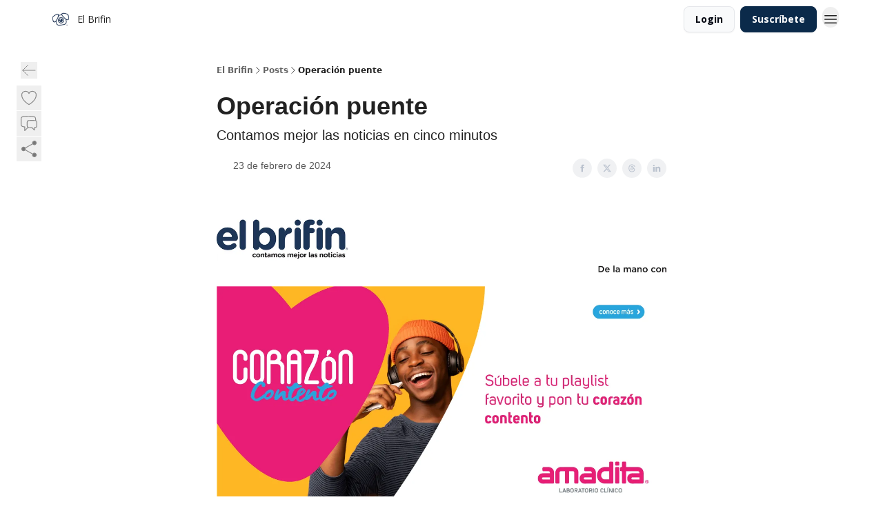

--- FILE ---
content_type: text/html; charset=utf-8
request_url: https://correo.elbrifin.com/p/23-02-24
body_size: 63446
content:
<!DOCTYPE html><html lang="en" class="h-full antialiased"><head><meta charSet="utf-8"/><meta name="viewport" content="width=device-width, initial-scale=1, shrink-to-fit=no"/><link rel="preload" as="image" href="https://media.beehiiv.com/cdn-cgi/image/fit=scale-down,format=auto,onerror=redirect,quality=80/uploads/publication/logo/037026d5-1dbc-468f-b846-fa01c1ff97b4/thumb_El_brifin_800.JPG"/><meta name="mobile-web-app-capable" content="yes"/><meta name="apple-mobile-web-app-capable" content="yes"/><meta name="apple-mobile-web-app-status-bar-style" content="black-translucent"/><meta name="theme-color" content="#000000"/><link rel="webmanifest" href="/manifest.webmanifest"/><title>Operación puente</title><meta name="keywords" content="news, world, politics"/><meta name="author" content="El Brifin"/><meta name="description" content="Contamos mejor las noticias en cinco minutos"/><meta property="og:type" content="website"/><meta property="og:url" content="https://correo.elbrifin.com/p/23-02-24"/><meta property="og:title" content="Operación puente"/><meta property="og:description" content="Contamos mejor las noticias en cinco minutos"/><meta property="og:site_name" content="El Brifin"/><meta property="og:image" content="https://beehiiv-images-production.s3.amazonaws.com/uploads/publication/logo/037026d5-1dbc-468f-b846-fa01c1ff97b4/El_brifin_800.JPG"/><meta property="og:image:width" content="1200"/><meta property="og:image:height" content="630"/><meta property="og:image:alt" content="Contamos mejor las noticias en cinco minutos"/><meta name="twitter:url" content="https://correo.elbrifin.com/p/23-02-24"/><meta name="twitter:title" content="Operación puente"/><meta name="twitter:description" content="Contamos mejor las noticias en cinco minutos"/><meta name="twitter:image" content="https://beehiiv-images-production.s3.amazonaws.com/uploads/publication/logo/037026d5-1dbc-468f-b846-fa01c1ff97b4/El_brifin_800.JPG"/><meta name="twitter:card" content="summary_large_image"/><meta name="fb:app_id" content="1932054120322754"/><link rel="canonical" href="https://correo.elbrifin.com/p/23-02-24"/><link rel="icon" href="https://media.beehiiv.com/cdn-cgi/image/fit=scale-down,format=auto,onerror=redirect,quality=80/uploads/publication/logo/037026d5-1dbc-468f-b846-fa01c1ff97b4/thumb_El_brifin_800.JPG" as="image"/><link rel="preload" href="https://fonts.googleapis.com/css2?family=Red+Hat+Display&amp;display=swap" as="style"/><link rel="preload" href="https://fonts.googleapis.com/css2?family=Open+Sans&amp;display=swap" as="style"/><link rel="alternate" type="application/rss+xml" title="El Brifin RSS Feed" href="https://rss.beehiiv.com/feeds/dGtovefvIv.xml"/><link rel="apple-touch-icon" href="https://media.beehiiv.com/cdn-cgi/image/fit=scale-down,format=auto,onerror=redirect,quality=80/uploads/publication/logo/037026d5-1dbc-468f-b846-fa01c1ff97b4/thumb_El_brifin_800.JPG"/><link rel="apple-touch-startup-image" href="https://media.beehiiv.com/cdn-cgi/image/fit=scale-down,format=auto,onerror=redirect,quality=80/uploads/publication/logo/037026d5-1dbc-468f-b846-fa01c1ff97b4/El_brifin_800.JPG"/><link rel="preconnect" href="https://fonts.googleapis.com"/><link rel="preconnect" href="https://fonts.gstatic.com"/><link rel="modulepreload" href="/assets/manifest-bec7c51c.js"/><link rel="modulepreload" href="/assets/entry.client-CHlI1IAS.js"/><link rel="modulepreload" href="/assets/jsx-runtime-D_zvdyIk.js"/><link rel="modulepreload" href="/assets/dayjs.min-D4MzlAtP.js"/><link rel="modulepreload" href="/assets/index-BBzaG9bH.js"/><link rel="modulepreload" href="/assets/i18next-BGmvVs3U.js"/><link rel="modulepreload" href="/assets/_commonjs-dynamic-modules-CtQqbtiX.js"/><link rel="modulepreload" href="/assets/components-C5no-WII.js"/><link rel="modulepreload" href="/assets/utils-LTbePiyI.js"/><link rel="modulepreload" href="/assets/context-DW2-aUzx.js"/><link rel="modulepreload" href="/assets/index-D0OCZx7A.js"/><link rel="modulepreload" href="/assets/types-DwE6zw8E.js"/><link rel="modulepreload" href="/assets/index-Dvnv69vE.js"/><link rel="modulepreload" href="/assets/index-BbOqpIuY.js"/><link rel="modulepreload" href="/assets/useTranslation-CAV35s9Y.js"/><link rel="modulepreload" href="/assets/index-CuoJpgyi.js"/><link rel="modulepreload" href="/assets/index-Wr5yffgI.js"/><link rel="modulepreload" href="/assets/index-H6M7ZPzl.js"/><link rel="modulepreload" href="/assets/useWebThemeContext-BvLGGc2T.js"/><link rel="modulepreload" href="/assets/PoweredByBeehiiv-dCHmWnDl.js"/><link rel="modulepreload" href="/assets/popover-BglPBT3X.js"/><link rel="modulepreload" href="/assets/useIsLoggedIn-B9HyFo9K.js"/><link rel="modulepreload" href="/assets/CreateAction-DcitIHWm.js"/><link rel="modulepreload" href="/assets/YoutubeIcon-C8D7vGn-.js"/><link rel="modulepreload" href="/assets/Image-B-VoZaGM.js"/><link rel="modulepreload" href="/assets/index-DjruDOev.js"/><link rel="modulepreload" href="/assets/index-DKsTtm2M.js"/><link rel="modulepreload" href="/assets/index-k4yTJkAg.js"/><link rel="modulepreload" href="/assets/menu-BDe4Y306.js"/><link rel="modulepreload" href="/assets/transition-T7tmt722.js"/><link rel="modulepreload" href="/assets/SlideUpModal-DfpVndQ8.js"/><link rel="modulepreload" href="/assets/index-DcpNk-OI.js"/><link rel="modulepreload" href="/assets/ChevronDownIcon-BtyKFSr5.js"/><link rel="modulepreload" href="/assets/XMarkIcon-oWoCoh7U.js"/><link rel="modulepreload" href="/assets/dialog-zLTZLq4f.js"/><link rel="modulepreload" href="/assets/index-8M2-4Ab3.js"/><link rel="modulepreload" href="/assets/local_storage-CwLaVEdy.js"/><link rel="modulepreload" href="/assets/useNonRevalidatingFetcher-D20m561v.js"/><link rel="modulepreload" href="/assets/index-DmsvZN0l.js"/><link rel="modulepreload" href="/assets/useIsMobile-tNUqFicK.js"/><link rel="modulepreload" href="/assets/disclosure-BdNBI9vg.js"/><link rel="modulepreload" href="/assets/SparklesIcon-B3zZ80lm.js"/><link rel="modulepreload" href="/assets/useSignupRedirects-D3Wy-IyC.js"/><link rel="modulepreload" href="/assets/useToast-CjxatSEk.js"/><link rel="modulepreload" href="/assets/useTypedLoaderData-CMMwj-4G.js"/><link rel="modulepreload" href="/assets/useWebBuilderCommunicator-DHT3E35p.js"/><link rel="modulepreload" href="/assets/CheckIcon-DzkUH3Qx.js"/><link rel="modulepreload" href="/assets/XMarkIcon-DYFBY0Gw.js"/><link rel="modulepreload" href="/assets/index-C9-YuB-1.js"/><link rel="modulepreload" href="/assets/StatusInputs-1bAxfxmQ.js"/><link rel="modulepreload" href="/assets/use-root-containers-DavySQOK.js"/><link rel="modulepreload" href="/assets/render-CYmDUrls.js"/><link rel="modulepreload" href="/assets/use-owner-o9UGMoFC.js"/><link rel="modulepreload" href="/assets/focus-management-BEFoA6wC.js"/><link rel="modulepreload" href="/assets/hidden-B6e6U2AH.js"/><link rel="modulepreload" href="/assets/keyboard-DCGal9-h.js"/><link rel="modulepreload" href="/assets/use-resolve-button-type-CcS-h_MO.js"/><link rel="modulepreload" href="/assets/bugs-8psK71Yj.js"/><link rel="modulepreload" href="/assets/use-disposables-CE7I-t1e.js"/><link rel="modulepreload" href="/assets/use-tree-walker-CiOtkuwH.js"/><link rel="modulepreload" href="/assets/use-is-mounted-UgPIiBJZ.js"/><link rel="modulepreload" href="/assets/LoginWithPasswordAction-H9wwvgxz.js"/><link rel="modulepreload" href="/assets/usePublication-BfOQZfjb.js"/><link rel="modulepreload" href="/assets/Input-BknZWsAJ.js"/><link rel="modulepreload" href="/assets/RedirectToHiddenInput-BHN85T8w.js"/><link rel="modulepreload" href="/assets/description-BxmUyVSc.js"/><link rel="modulepreload" href="/assets/index-DpAPvMXS.js"/><link rel="modulepreload" href="/assets/root-Cdp69o_-.js"/><link rel="modulepreload" href="/assets/index-CX7-ttLj.js"/><link rel="modulepreload" href="/assets/BackButton-B8mAyQAY.js"/><link rel="modulepreload" href="/assets/index-Bt617SOE.js"/><link rel="modulepreload" href="/assets/HeroChatIcon-Ct_Gmp84.js"/><link rel="modulepreload" href="/assets/LockClosedIcon-2KEQVK5S.js"/><link rel="modulepreload" href="/assets/FreeGatedContent-Cax4z3Xk.js"/><link rel="modulepreload" href="/assets/index-DcCyKzD9.js"/><link rel="modulepreload" href="/assets/ChevronRightIcon-B6u-MYSs.js"/><link rel="modulepreload" href="/assets/index-u66lsudN.js"/><link rel="modulepreload" href="/assets/relativeTime-MEdRDOTz.js"/><link rel="modulepreload" href="/assets/fonts-CjUFERM6.js"/><link rel="modulepreload" href="/assets/ArrowLeftIcon-Bc7qwYZJ.js"/><link rel="modulepreload" href="/assets/_slug-DHTsLPHy.js"/><script>window.__AppGlobals__={"SENTRY_CLIENT_DSN":"https://35c3cc890abe9dbb51e6e513fcd6bbca@o922922.ingest.us.sentry.io/4507170453979136","SENTRY_ENV":"production","SENTRY_RELEASE":"1829caa086b75055a5f3b9edccae3627da21250f","STRIPE_PUBLISHABLE_KEY":"pk_live_51IekcQKHPFAlBzyyGNBguT5BEI7NEBqrTxJhsYN1FI1lQb9iWxU5U2OXfi744NEMx5p7EDXh08YXrudrZkkG9bGc00ZCrkXrxL","VAPID_PUBLIC_KEY":"BEhdtfPr1iefl9Jd16511ML4L5eC4dp4exGTAqE95rZEgjRPqc-k1FymD_b-e7XaC5g43hejZ0y_VGJq72zncjY","VITE_HUMAN_ENABLED":"true","VITE_HUMAN_URL":"//client.px-cloud.net/PXeBumDLwe/main.min.js","VITE_ADNETWORK_PIXELJS_URL":"https://beehiiv-adnetwork-production.s3.amazonaws.com/pixel-js.js","VITE_ADNETWORK_PIXELV2_URL":"https://beehiiv-adnetwork-production.s3.amazonaws.com/pixel-v2.js","RELEASE_VERSION":"v245","VITE_BIRDIE_CLIENT_ID":"q2je1lwj","ENABLE_SENTRY_DEV":false};</script><script>
window.addEventListener("beforeinstallprompt", (e) => {
  e.preventDefault();
  window.__DeferredPrompt__ = e;
});
          </script><link rel="stylesheet" href="https://fonts.googleapis.com/css2?family=Red+Hat+Display&amp;display=swap"/><link rel="stylesheet" href="https://fonts.googleapis.com/css2?family=Open+Sans&amp;display=swap"/><script type="application/ld+json">{"@context":"https://schema.org","@type":"WebPage","identifier":"23-02-24","url":"http://correo.elbrifin.com/p/23-02-24","mainEntityOfPage":{"@type":"WebPage","@id":"http://correo.elbrifin.com/p/23-02-24"},"headline":"Operación puente","description":"Contamos mejor las noticias en cinco minutos","datePublished":"2024-02-23T10:19:07.368Z","dateModified":"2025-04-15T03:27:32Z","isAccessibleForFree":true,"image":{"@type":"ImageObject","url":"https://beehiiv-images-production.s3.amazonaws.com/uploads/publication/logo/037026d5-1dbc-468f-b846-fa01c1ff97b4/El_brifin_800.JPG"},"author":{"@type":"Person","image":{"@type":"ImageObject"}},"publisher":{"@type":"Organization","name":"El Brifin","url":"https://correo.elbrifin.com/","identifier":"037026d5-1dbc-468f-b846-fa01c1ff97b4","sameAs":["https://facebook.com/elbrifin","http://twitter.com/elbrifin","https://instagram.com/elbrifin"],"logo":{"@type":"ImageObject","url":"https://media.beehiiv.com/cdn-cgi/image/fit=scale-down,format=auto,onerror=redirect,quality=80/uploads/publication/logo/037026d5-1dbc-468f-b846-fa01c1ff97b4/El_brifin_800.JPG","contentUrl":"https://media.beehiiv.com/cdn-cgi/image/fit=scale-down,format=auto,onerror=redirect,quality=80/uploads/publication/logo/037026d5-1dbc-468f-b846-fa01c1ff97b4/El_brifin_800.JPG","thumbnailUrl":"https://media.beehiiv.com/cdn-cgi/image/fit=scale-down,format=auto,onerror=redirect,quality=80/uploads/publication/logo/037026d5-1dbc-468f-b846-fa01c1ff97b4/thumb_El_brifin_800.JPG"},"image":{"@type":"ImageObject","url":"https://media.beehiiv.com/cdn-cgi/image/fit=scale-down,format=auto,onerror=redirect,quality=80/uploads/publication/logo/037026d5-1dbc-468f-b846-fa01c1ff97b4/El_brifin_800.JPG","contentUrl":"https://media.beehiiv.com/cdn-cgi/image/fit=scale-down,format=auto,onerror=redirect,quality=80/uploads/publication/logo/037026d5-1dbc-468f-b846-fa01c1ff97b4/El_brifin_800.JPG","thumbnailUrl":"https://media.beehiiv.com/cdn-cgi/image/fit=scale-down,format=auto,onerror=redirect,quality=80/uploads/publication/logo/037026d5-1dbc-468f-b846-fa01c1ff97b4/thumb_El_brifin_800.JPG"}},"breadcrumb":{"@type":"BreadcrumbList","itemListElement":[{"@type":"ListItem","position":1,"item":{"@id":"https://correo.elbrifin.com/","name":"El Brifin"}},{"@type":"ListItem","position":2,"item":{"@id":"http://correo.elbrifin.com/p/23-02-24","name":"Operación puente"}}]}}</script><style>:root {
  --wt-primary-color: #0b2a4a;
  --wt-text-on-primary-color: #FFFFFF;

  --wt-secondary-color: #F9FAFB;
  --wt-text-on-secondary-color: #030712;

  --wt-tertiary-color: #FFFFFF;
  --wt-text-on-tertiary-color: #222222;

  --wt-background-color: #FFFFFF;
  --wt-text-on-background-color: #222222;

  --wt-subscribe-background-color: #FFFFFF;
  --wt-text-on-subscribe-background-color: #222222;

  --wt-header-font: "Red Hat Display", ui-sans-serif, system-ui, -apple-system, BlinkMacSystemFont, "Segoe UI", Roboto,"Helvetica Neue", Arial, "Noto Sans", sans-serif, "Apple Color Emoji", "Segoe UI Emoji", "Segoe UI Symbol", "Noto Color Emoji";
  --wt-body-font: "Open Sans", ui-sans-serif, system-ui, -apple-system, BlinkMacSystemFont, "Segoe UI", Roboto, "Helvetica Neue", Arial, "Noto Sans", sans-serif, "Apple Color Emoji", "Segoe UI Emoji", "Segoe UI Symbol", "Noto Color Emoji";
  --wt-button-font: "Open Sans", ui-sans-serif, system-ui, -apple-system, BlinkMacSystemFont, "Segoe UI", Roboto, "Helvetica Neue", Arial, "Noto Sans", sans-serif, "Apple Color Emoji", "Segoe UI Emoji", "Segoe UI Symbol", "Noto Color Emoji";

  --wt-border-radius: 8px
}

.bg-wt-primary { background-color: var(--wt-primary-color); }
.text-wt-primary { color: var(--wt-primary-color); }
.border-wt-primary { border-color: var(--wt-primary-color); }

.bg-wt-text-on-primary { background-color: var(--wt-text-on-primary-color); }
.text-wt-text-on-primary { color: var(--wt-text-on-primary-color); }
.border-wt-text-on-primary { border-color: var(--wt-text-on-primary-color); }

.bg-wt-secondary { background-color: var(--wt-secondary-color); }
.text-wt-secondary { color: var(--wt-secondary-color); }
.border-wt-secondary { border-color: var(--wt-secondary-color); }

.bg-wt-text-on-secondary { background-color: var(--wt-text-on-secondary-color); }
.text-wt-text-on-secondary { color: var(--wt-text-on-secondary-color); }
.border-wt-text-on-secondary { border-color: var(--wt-text-on-secondary-color); }

.bg-wt-tertiary { background-color: var(--wt-tertiary-color); }
.text-wt-tertiary { color: var(--wt-tertiary-color); }
.border-wt-tertiary { border-color: var(--wt-tertiary-color); }

.bg-wt-text-on-tertiary { background-color: var(--wt-text-on-tertiary-color); }
.text-wt-text-on-tertiary { color: var(--wt-text-on-tertiary-color); }
.border-wt-text-on-tertiary { border-color: var(--wt-text-on-tertiary-color); }

.bg-wt-background { background-color: var(--wt-background-color); }
.text-wt-background { color: var(--wt-background-color); }
.border-wt-background { border-color: var(--wt-background-color); }

.bg-wt-text-on-background { background-color: var(--wt-text-on-background-color); }
.text-wt-text-on-background { color: var(--wt-text-on-background-color); }
.border-wt-text-on-background { border-color: var(--wt-text-on-background-color); }

.bg-wt-subscribe-background { background-color: var(--wt-subscribe-background-color); }
.text-wt-subscribe-background { color: var(--wt-subscribe-background-color); }
.border-wt-subscribe-background { border-color: var(--wt-subscribe-background-color); }

.bg-wt-text-on-subscribe-background { background-color: var(--wt-text-on-subscribe-background-color); }
.text-wt-text-on-subscribe-background { color: var(--wt-text-on-subscribe-background-color); }
.border-wt-text-on-subscribe-background { border-color: var(--wt-text-on-subscribe-background-color); }

.rounded-wt { border-radius: var(--wt-border-radius); }

.wt-header-font { font-family: var(--wt-header-font); }
.wt-body-font { font-family: var(--wt-body-font); }
.wt-button-font { font-family: var(--wt-button-font); }

input:focus { --tw-ring-color: transparent !important; }

li a { word-break: break-word; }

@media only screen and (max-width:667px) {
  .mob-stack {
    display: block !important;
    width: 100% !important;
  }

  .mob-w-full {
    width: 100% !important;
  }
}

</style><link rel="stylesheet" href="/assets/root-CI65O9zT.css"/><link rel="stylesheet" href="/assets/BackButton-icJ-rWaN.css"/></head><body class="flex h-full flex-col bg-wt-background text-wt-text-on-background"><div class=""><div class="flex min-h-screen flex-col"><div></div><div id="_rht_toaster" style="position:fixed;z-index:9999;top:16px;left:16px;right:16px;bottom:16px;pointer-events:none"></div><nav class="px-4 sm:px-6 w-full py-2" style="background-color:#FFFFFF"><div class="mx-auto w-full max-w-6xl"><div class="mx-auto flex items-center justify-between"><div class="flex items-center space-x-2"><a class="rounded-lg transition:all px-2 py-1 hover:bg-black/5" data-discover="true" href="/"><div class="flex items-center space-x-2"><div class="w-8 h-8 overflow-hidden rounded-wt"><figure class="aspect-square relative h-full overflow-hidden w-full"><img class="absolute inset-0 h-full w-full object-cover" width="100" height="100" src="https://media.beehiiv.com/cdn-cgi/image/fit=scale-down,format=auto,onerror=redirect,quality=80/uploads/publication/logo/037026d5-1dbc-468f-b846-fa01c1ff97b4/thumb_El_brifin_800.JPG" alt="El Brifin logo"/></figure></div><span style="color:#222222;font-family:Open Sans, sans-ui-sans-serif, system-ui, -apple-system, BlinkMacSystemFont, &quot;Segoe UI&quot;, Roboto,&quot;Helvetica Neue&quot;, Arial, &quot;Noto Sans&quot;, sans-serif, &quot;Apple Color Emoji&quot;, &quot;Segoe UI Emoji&quot;, &quot;Segoe UI Symbol&quot;, &quot;Noto Color Emoji&quot;" class="hidden text-sm sm:text-md wt-text-primary md:block text-md font-regular font-ariel">El Brifin</span></div></a><div class="opacity-0 block"><div class="z-20 flex gap-1"></div></div></div><div class="flex items-center space-x-2"><div class="flex items-center space-x-2"><button class="border font-medium shadow-sm wt-button-font inline-flex items-center disabled:bg-gray-400 disabled:cursor-not-allowed focus:outline-none focus:ring-2 focus:ring-offset-2 justify-center transition-colors rounded-wt px-4 py-2 text-sm border-gray-300 text-gray-700 bg-white shadow-md focus:ring-wt-primary !text-sm !font-semibold shadow-none" style="background:#F9FAFB;border:1px solid #E5E7EB;color:#030712;font-family:Open Sans">Login</button><a class="border font-medium shadow-sm wt-button-font inline-flex items-center disabled:bg-gray-400 disabled:cursor-not-allowed focus:outline-none focus:ring-2 focus:ring-offset-2 justify-center transition-colors rounded-wt px-4 py-2 text-sm border-wt-primary text-wt-text-on-primary bg-wt-primary disabled:border-gray-500 focus:ring-wt-primary whitespace-nowrap !text-sm !font-semibold shadow-none" style="background:#0b2a4a;border:1px solid #0b2a4a;color:#FFFFFF;font-family:Open Sans" data-discover="true" href="/subscribe">Suscríbete</a></div><div class="relative inline-block text-left" data-headlessui-state=""><button aria-label="Menu" class="rounded-full transition-all" id="headlessui-menu-button-_R_6jl5_" type="button" aria-haspopup="menu" aria-expanded="false" data-headlessui-state=""><div class="mt-1.5 rounded hover:bg-black/5" style="color:#222222"><svg xmlns="http://www.w3.org/2000/svg" fill="none" viewBox="0 0 24 24" stroke-width="1.5" stroke="currentColor" aria-hidden="true" data-slot="icon" class="h-6 w-6"><path stroke-linecap="round" stroke-linejoin="round" d="M3.75 6.75h16.5M3.75 12h16.5m-16.5 5.25h16.5"></path></svg></div></button></div></div></div></div></nav><main class="flex-grow"><div><div class="sticky top-0 z-50 w-full"><div aria-valuemax="100" aria-valuemin="0" aria-valuenow="0" aria-valuetext="0%" role="progressbar" data-state="loading" data-value="0" data-max="100" class="relative overflow-hidden h-1.5 bg-transparent w-full"><div data-state="loading" data-value="0" data-max="100" class="h-full w-full bg-wt-primary" style="width:0%"></div></div></div><div class="fixed bottom-0 left-0 z-50 px-4"></div><script type="module">
var e, t, r, i, n;
(t = {}),
  (r = {}),
  null ==
    (i = (e =
      "undefined" != typeof globalThis
        ? globalThis
        : "undefined" != typeof self
          ? self
          : "undefined" != typeof window
            ? window
            : "undefined" != typeof global
              ? global
              : {}).parcelRequire326a) &&
    (((i = function (e) {
      if (e in t) return t[e].exports;
      if (e in r) {
        var i = r[e];
        delete r[e];
        var n = { id: e, exports: {} };
        return (t[e] = n), i.call(n.exports, n, n.exports), n.exports;
      }
      var o = Error("Cannot find module '" + e + "'");
      throw ((o.code = "MODULE_NOT_FOUND"), o);
    }).register = function (e, t) {
      r[e] = t;
    }),
    (e.parcelRequire326a = i)),
  (n = i.register)("gUOGs", function (e, t) {
    Object.defineProperty(e.exports, "__esModule", { value: !0 });
    var r,
      n = i("kBCj4"),
      o = i("53LBo"),
      s = [],
      a = (function () {
        function e(e) {
          (this.$$observationTargets = []),
            (this.$$activeTargets = []),
            (this.$$skippedTargets = []);
          var t =
            void 0 === e
              ? "Failed to construct 'ResizeObserver': 1 argument required, but only 0 present."
              : "function" != typeof e
                ? "Failed to construct 'ResizeObserver': The callback provided as parameter 1 is not a function."
                : void 0;
          if (t) throw TypeError(t);
          this.$$callback = e;
        }
        return (
          (e.prototype.observe = function (e) {
            var t = d("observe", e);
            if (t) throw TypeError(t);
            u(this.$$observationTargets, e) >= 0 ||
              (this.$$observationTargets.push(new n.ResizeObservation(e)),
              0 > s.indexOf(this) && (s.push(this), v()));
          }),
          (e.prototype.unobserve = function (e) {
            var t = d("unobserve", e);
            if (t) throw TypeError(t);
            var r = u(this.$$observationTargets, e);
            r < 0 ||
              (this.$$observationTargets.splice(r, 1),
              0 === this.$$observationTargets.length && c(this));
          }),
          (e.prototype.disconnect = function () {
            (this.$$observationTargets = []),
              (this.$$activeTargets = []),
              c(this);
          }),
          e
        );
      })();
    function c(e) {
      var t = s.indexOf(e);
      t >= 0 && (s.splice(t, 1), $());
    }
    function d(e, t) {
      return void 0 === t
        ? "Failed to execute '" +
            e +
            "' on 'ResizeObserver': 1 argument required, but only 0 present."
        : t && t.nodeType === window.Node.ELEMENT_NODE
          ? void 0
          : "Failed to execute '" +
            e +
            "' on 'ResizeObserver': parameter 1 is not of type 'Element'.";
    }
    function u(e, t) {
      for (var r = 0; r < e.length; r += 1) if (e[r].target === t) return r;
      return -1;
    }
    e.exports.ResizeObserver = a;
    var l = function (e) {
        s.forEach(function (t) {
          (t.$$activeTargets = []),
            (t.$$skippedTargets = []),
            t.$$observationTargets.forEach(function (r) {
              r.isActive() &&
                (h(r.target) > e
                  ? t.$$activeTargets.push(r)
                  : t.$$skippedTargets.push(r));
            });
        });
      },
      f = function () {
        var e = 1 / 0;
        return (
          s.forEach(function (t) {
            if (t.$$activeTargets.length) {
              var r = [];
              t.$$activeTargets.forEach(function (t) {
                var i = new o.ResizeObserverEntry(t.target);
                r.push(i),
                  (t.$$broadcastWidth = i.contentRect.width),
                  (t.$$broadcastHeight = i.contentRect.height);
                var n = h(t.target);
                n < e && (e = n);
              }),
                t.$$callback(r, t),
                (t.$$activeTargets = []);
            }
          }),
          e
        );
      },
      p = function () {
        var e = new window.ErrorEvent("ResizeLoopError", {
          message:
            "ResizeObserver loop completed with undelivered notifications.",
        });
        window.dispatchEvent(e);
      },
      h = function (e) {
        for (var t = 0; e.parentNode; ) (e = e.parentNode), (t += 1);
        return t;
      },
      g = function () {
        for (
          l(0);
          s.some(function (e) {
            return !!e.$$activeTargets.length;
          });

        )
          l(f());
        s.some(function (e) {
          return !!e.$$skippedTargets.length;
        }) && p();
      },
      v = function () {
        r || b();
      },
      b = function () {
        r = window.requestAnimationFrame(function () {
          g(), b();
        });
      },
      $ = function () {
        r &&
          !s.some(function (e) {
            return !!e.$$observationTargets.length;
          }) &&
          (window.cancelAnimationFrame(r), (r = void 0));
      };
    e.exports.install = function () {
      return (window.ResizeObserver = a);
    };
  }),
  n("kBCj4", function (e, t) {
    Object.defineProperty(e.exports, "__esModule", { value: !0 });
    var r = i("ardMU"),
      n = (function () {
        function e(e) {
          (this.target = e),
            (this.$$broadcastWidth = this.$$broadcastHeight = 0);
        }
        return (
          Object.defineProperty(e.prototype, "broadcastWidth", {
            get: function () {
              return this.$$broadcastWidth;
            },
            enumerable: !0,
            configurable: !0,
          }),
          Object.defineProperty(e.prototype, "broadcastHeight", {
            get: function () {
              return this.$$broadcastHeight;
            },
            enumerable: !0,
            configurable: !0,
          }),
          (e.prototype.isActive = function () {
            var e = r.ContentRect(this.target);
            return (
              !!e &&
              (e.width !== this.broadcastWidth ||
                e.height !== this.broadcastHeight)
            );
          }),
          e
        );
      })();
    e.exports.ResizeObservation = n;
  }),
  n("ardMU", function (e, t) {
    Object.defineProperty(e.exports, "__esModule", { value: !0 }),
      (e.exports.ContentRect = function (e) {
        if ("getBBox" in e) {
          var t = e.getBBox();
          return Object.freeze({
            height: t.height,
            left: 0,
            top: 0,
            width: t.width,
          });
        }
        var r = window.getComputedStyle(e);
        return Object.freeze({
          height: parseFloat(r.height || "0"),
          left: parseFloat(r.paddingLeft || "0"),
          top: parseFloat(r.paddingTop || "0"),
          width: parseFloat(r.width || "0"),
        });
      });
  }),
  n("53LBo", function (e, t) {
    Object.defineProperty(e.exports, "__esModule", { value: !0 });
    var r = i("ardMU");
    e.exports.ResizeObserverEntry = function (e) {
      (this.target = e), (this.contentRect = r.ContentRect(e));
    };
  }),
  (function () {
    if (
      !(function () {
        if (!window.__stwts || !Object.keys(window.__stwts).length)
          return (
            (window.__stwts = { buildVersion: "1.0.0", widgets: { init: !0 } }),
            !0
          );
      })()
    )
      return;
    function e(e, t) {
      t <= 300 && (e.style.width = "300px"),
        t >= 600 && (e.style.width = "600px"),
        t > 300 && t < 600 && (e.style.width = `${t}px`);
    }
    "undefined" == typeof ResizeObserver && i("gUOGs").install();
    let t = new (ResizeObserver || window.ResizeObserver)(function (t) {
      t.forEach((t) => {
        let r = t?.contentRect?.width,
          i = t.target.querySelector("iframe");
        r && i && e(i, r);
      });
    });

    function loadStocktwitsEmbeds() {
      Array.from(
        document.querySelectorAll("blockquote.stocktwits-embedded-post"),
      ).forEach((r) => {
        !(function (t, r) {
          if (t.getAttribute("visited")) return;
          let i = t.getAttribute("data-origin"),
            n = t.getAttribute("data-id"),
            o = document.createElement("div");
          (o.style.display = "flex"),
            (o.style.maxWidth = "600px"),
            (o.style.width = "100%"),
            (o.style.marginTop = "10px"),
            (o.style.marginBottom = "10px");
          let s = document.createElement("iframe");
          o.appendChild(s);
          let a = `${i}/embeddable/message/${n}`;
          (s.style.width = "640px"),
            (s.style.height = "0"),
            (s.style.maxWidth = "600px"),
            (s.style.position = "static"),
            (s.style.visibility = "visible"),
            (s.style.display = "block"),
            (s.style.flexGrow = "1"),
            s.setAttribute("frameborder", "0"),
            s.setAttribute("allowtransparency", "true"),
            s.setAttribute("scrolling", "no"),
            s.setAttribute("allowfullscreen", "true");
          let c = !1,
            d = null;
          function u(e) {
            c = !0;
            let { height: r } = e.data;
            void 0 !== r && (s.style.height = `${r}px`),
              document.body.contains(t) && t.remove();
          }
          t.parentNode.insertBefore(o, t), t.setAttribute("visited", true),
            s.addEventListener("load", function () {
              e(s, o.clientWidth),
                (function () {
                  let e = () => {
                    ((d = new MessageChannel()).port1.onmessage = u),
                      s.contentWindow.postMessage(
                        { message: "initialize" },
                        "*",
                        [d.port2],
                      );
                  };
                  e();
                  let t = setInterval(() => {
                    c ? clearInterval(t) : e();
                  }, 60);
                })();
            }),
            s.setAttribute("src", a),
            r.observe(o);
        })(r, t);
      });
    }

    window.__stwts.loadStocktwitsEmbeds = loadStocktwitsEmbeds;
  })();
</script><div class="relative mx-auto max-w-6xl px-4"><div class="fixed bottom-0 left-0 top-auto z-20 w-full rounded bg-wt-background shadow-xl transition-all duration-300 ease-in-out md:bottom-auto md:z-auto md:!w-fit md:border-none md:shadow-none opacity-100 md:top-20"><div class="absolute left-0 top-0 w-full border border-t border-wt-text-on-background bg-wt-background opacity-10 md:hidden"></div><div class="mx-auto w-full max-w-6xl px-0 lg:px-4"><div class="flex flex-col gap-8 md:h-40"><div class=""><div class="grid grid-cols-3 p-4 px-8 sm:p-2 sm:px-2 md:grid-cols-1 md:gap-2"><div class="relative flex flex-col justify-center md:left-1"><div class="flex h-7 w-7 items-center justify-center rounded-wt transition-all hover:bg-black/5"><button class="cursor-pointer"><svg xmlns="http://www.w3.org/2000/svg" fill="none" viewBox="0 0 24 24" stroke-width="1.5" stroke="currentColor" aria-hidden="true" data-slot="icon" class="h-6 w-6 stroke-1 text-wt-text-on-background opacity-50"><path stroke-linecap="round" stroke-linejoin="round" d="M10.5 19.5 3 12m0 0 7.5-7.5M3 12h18"></path></svg></button></div></div><div class="flex items-center justify-center gap-3 md:flex-col md:items-start md:gap-1"><button class="group" type="button"><div class="text-wt-text-on-background opacity-50 group-hover:opacity-100 flex items-center"><div class="rounded-full p-1 hover:bg-[#f3f4f6]"><svg xmlns="http://www.w3.org/2000/svg" fill="none" viewBox="0 0 24 24" stroke-width="1.5" stroke="currentColor" class="h-7 w-7 outline-none h-4 w-4 stroke-1"><path stroke-linecap="round" stroke-linejoin="round" d="M21 8.25c0-2.485-2.099-4.5-4.688-4.5-1.935 0-3.597 1.126-4.312 2.733-.715-1.607-2.377-2.733-4.313-2.733C5.1 3.75 3 5.765 3 8.25c0 7.22 9 12 9 12s9-4.78 9-12Z"></path></svg></div><span class="hidden text-transparent text-sm font-medium group-hover:opacity-100">0</span></div></button><button type="button" class="group relative top-[1px] flex items-center outline-none md:pt-0"><div class="rounded-full p-1 hover:bg-[#f3f4f6]"><svg xmlns="http://www.w3.org/2000/svg" fill="none" viewBox="0 0 24 24" stroke-width="1.5" stroke="currentColor" class="h-7 w-7 stroke-1 text-wt-text-on-background opacity-50 group-hover:opacity-100"><path stroke-linecap="round" stroke-linejoin="round" d="M20.25 8.511c.884.284 1.5 1.128 1.5 2.097v4.286c0 1.136-.847 2.1-1.98 2.193-.34.027-.68.052-1.02.072v3.091l-3-3c-1.354 0-2.694-.055-4.02-.163a2.115 2.115 0 0 1-.825-.242m9.345-8.334a2.126 2.126 0 0 0-.476-.095 48.64 48.64 0 0 0-8.048 0c-1.131.094-1.976 1.057-1.976 2.192v4.286c0 .837.46 1.58 1.155 1.951m9.345-8.334V6.637c0-1.621-1.152-3.026-2.76-3.235A48.455 48.455 0 0 0 11.25 3c-2.115 0-4.198.137-6.24.402-1.608.209-2.76 1.614-2.76 3.235v6.226c0 1.621 1.152 3.026 2.76 3.235.577.075 1.157.14 1.74.194V21l4.155-4.155"></path></svg></div><span class="hidden relative -top-[1px] text-sm font-medium group-hover:opacity-100 md:top-0">0</span></button><div class="relative z-20 inline-block text-left md:z-0" data-headlessui-state=""><button class="relative right-[2px] top-[1.5px] outline-none md:right-[0px]" id="headlessui-menu-button-_R_3qlkl5_" type="button" aria-haspopup="menu" aria-expanded="false" data-headlessui-state=""><div class="flex items-center rounded-full p-1 hover:bg-[#f3f4f6]"><svg xmlns="http://www.w3.org/2000/svg" viewBox="0 0 24 24" stroke-width="1.5" stroke="currentColor" class="text-wt-text-on-background opacity-50 hover:opacity-100 h-7 w-7 stroke-1 text-gray-400"><path stroke-linecap="round" stroke-linejoin="round" d="M7.217 10.907a2.25 2.25 0 1 0 0 2.186m0-2.186c.18.324.283.696.283 1.093s-.103.77-.283 1.093m0-2.186 9.566-5.314m-9.566 7.5 9.566 5.314m0 0a2.25 2.25 0 1 0 3.935 2.186 2.25 2.25 0 0 0-3.935-2.186Zm0-12.814a2.25 2.25 0 1 0 3.933-2.185 2.25 2.25 0 0 0-3.933 2.185Z"></path></svg></div></button></div></div></div></div></div></div></div><div class=""><div class="mx-auto flex max-w-2xl flex-col pb-4"><div class="mt-8" style="padding-left:10px;padding-right:10px"><ul class="flex flex-wrap items-center gap-2 text-xs font-semibold"><li class="flex items-center gap-2 text-wt-text-on-background"><a href="../" class="opacity-70">El Brifin</a><svg xmlns="http://www.w3.org/2000/svg" fill="none" viewBox="0 0 24 24" stroke-width="1.5" stroke="currentColor" aria-hidden="true" data-slot="icon" height="14px"><path stroke-linecap="round" stroke-linejoin="round" d="m8.25 4.5 7.5 7.5-7.5 7.5"></path></svg></li><li class="flex items-center gap-2 text-wt-text-on-background"><span class="opacity-70">Posts</span><svg xmlns="http://www.w3.org/2000/svg" fill="none" viewBox="0 0 24 24" stroke-width="1.5" stroke="currentColor" aria-hidden="true" data-slot="icon" height="14px"><path stroke-linecap="round" stroke-linejoin="round" d="m8.25 4.5 7.5 7.5-7.5 7.5"></path></svg></li><li class="flex items-center gap-2 text-wt-text-on-background"><span class="!opacity-100">Operación puente</span></li></ul></div><div><div><div><link href="https://fonts.gstatic.com" rel="preconnect"><link href="https://fonts.googleapis.com/css2?family=Red+Hat+Display&amp;display=swap" rel="stylesheet"><link href="https://fonts.googleapis.com/css2?family=Open+Sans&amp;display=swap" rel="stylesheet"><link href="https://fonts.googleapis.com/css2?family=Open+Sans&amp;display=swap" rel="stylesheet"><style type="text/css">
:root {
  --wt-primary-color: #0b2a4a;
  --wt-text-on-primary-color: #FFFFFF;

  --wt-secondary-color: #F9FAFB;
  --wt-text-on-secondary-color: #030712;

  --wt-tertiary-color: #FFFFFF;
  --wt-text-on-tertiary-color: #222222;

  --wt-background-color: #FFFFFF;
  --wt-text-on-background-color: #222222;

  --wt-subscribe-background-color: #FFFFFF;
  --wt-text-on-subscribe-background-color: #222222;

  --wt-header-font: "Red Hat Display", ui-sans-serif, system-ui, -apple-system, BlinkMacSystemFont, "Segoe UI", Roboto,"Helvetica Neue", Arial, "Noto Sans", sans-serif, "Apple Color Emoji", "Segoe UI Emoji", "Segoe UI Symbol", "Noto Color Emoji";
  --wt-body-font: "Open Sans", ui-sans-serif, system-ui, -apple-system, BlinkMacSystemFont, "Segoe UI", Roboto, "Helvetica Neue", Arial, "Noto Sans", sans-serif, "Apple Color Emoji", "Segoe UI Emoji", "Segoe UI Symbol", "Noto Color Emoji";
  --wt-button-font: "Open Sans", ui-sans-serif, system-ui, -apple-system, BlinkMacSystemFont, "Segoe UI", Roboto, "Helvetica Neue", Arial, "Noto Sans", sans-serif, "Apple Color Emoji", "Segoe UI Emoji", "Segoe UI Symbol", "Noto Color Emoji";

  --wt-border-radius: 8px
}

.bg-wt-primary { background-color: var(--wt-primary-color); }
.text-wt-primary { color: var(--wt-primary-color); }
.border-wt-primary { border-color: var(--wt-primary-color); }

.bg-wt-text-on-primary { background-color: var(--wt-text-on-primary-color); }
.text-wt-text-on-primary { color: var(--wt-text-on-primary-color); }
.border-wt-text-on-primary { border-color: var(--wt-text-on-primary-color); }

.bg-wt-secondary { background-color: var(--wt-secondary-color); }
.text-wt-secondary { color: var(--wt-secondary-color); }
.border-wt-secondary { border-color: var(--wt-secondary-color); }

.bg-wt-text-on-secondary { background-color: var(--wt-text-on-secondary-color); }
.text-wt-text-on-secondary { color: var(--wt-text-on-secondary-color); }
.border-wt-text-on-secondary { border-color: var(--wt-text-on-secondary-color); }

.bg-wt-tertiary { background-color: var(--wt-tertiary-color); }
.text-wt-tertiary { color: var(--wt-tertiary-color); }
.border-wt-tertiary { border-color: var(--wt-tertiary-color); }

.bg-wt-text-on-tertiary { background-color: var(--wt-text-on-tertiary-color); }
.text-wt-text-on-tertiary { color: var(--wt-text-on-tertiary-color); }
.border-wt-text-on-tertiary { border-color: var(--wt-text-on-tertiary-color); }

.bg-wt-background { background-color: var(--wt-background-color); }
.text-wt-background { color: var(--wt-background-color); }
.border-wt-background { border-color: var(--wt-background-color); }

.bg-wt-text-on-background { background-color: var(--wt-text-on-background-color); }
.text-wt-text-on-background { color: var(--wt-text-on-background-color); }
.border-wt-text-on-background { border-color: var(--wt-text-on-background-color); }

.bg-wt-subscribe-background { background-color: var(--wt-subscribe-background-color); }
.text-wt-subscribe-background { color: var(--wt-subscribe-background-color); }
.border-wt-subscribe-background { border-color: var(--wt-subscribe-background-color); }

.bg-wt-text-on-subscribe-background { background-color: var(--wt-text-on-subscribe-background-color); }
.text-wt-text-on-subscribe-background { color: var(--wt-text-on-subscribe-background-color); }
.border-wt-text-on-subscribe-background { border-color: var(--wt-text-on-subscribe-background-color); }

.rounded-wt { border-radius: var(--wt-border-radius); }

.wt-header-font { font-family: var(--wt-header-font); }
.wt-body-font { font-family: var(--wt-body-font); }
.wt-button-font { font-family: var(--wt-button-font); }

input:focus { --tw-ring-color: transparent !important; }

li a { word-break: break-word; }

@media only screen and (max-width:667px) {
  .mob-stack {
    display: block !important;
    width: 100% !important;
  }

  .mob-w-full {
    width: 100% !important;
  }
}

</style><style>
        @font-face {
          font-family: 'Open Sans';
          font-style: normal;
          font-weight: 700;
          font-display: swap;
          src: url('https://fonts.gstatic.com/s/opensans/v40/memSYaGs126MiZpBA-UvWbX2vVnXBbObj2OVZyOOSr4dVJWUgsg-1x4gaVIUwaEQbjA.woff2') format('woff2');
        }

        @font-face {
          font-family: 'Open Sans';
          font-style: italic;
          font-weight: 700;
          font-display: swap;
          src: url('https://fonts.googleapis.com/css2?family=Open+Sans:ital,wght@1,700&display=swap') format('woff2');
        }
        @font-face {
          font-family: 'Open Sans';
          font-style: normal;
          font-weight: 400;
          font-display: swap;
          src: url('https://fonts.gstatic.com/s/opensans/v40/memSYaGs126MiZpBA-UvWbX2vVnXBbObj2OVZyOOSr4dVJWUgsjZ0B4gaVIUwaEQbjA.woff2') format('woff2');
        }

        @font-face {
          font-family: 'Open Sans';
          font-style: italic;
          font-weight: 400;
          font-display: swap;
          src: url('https://fonts.gstatic.com/s/opensans/v40/memQYaGs126MiZpBA-UFUIcVXSCEkx2cmqvXlWq8tWZ0Pw86hd0Rk8ZkWVAewIMUdjFXmQ.woff2') format('woff2');
        }
</style><script async="" id="tiktok-script" src="https://www.tiktok.com/embed.js" type="text/javascript"></script><script async="" defer="" id="twitter-wjs" src="https://platform.twitter.com/widgets.js" type="text/javascript"></script><style>
  .table-base, .table-c, .table-h { border: 1px solid #C0C0C0; }
  .table-c { padding:5px; background-color:#FFFFFF; }
  .table-c p { color: #2D2D2D; font-family:'Helvetica',Arial,sans-serif !important; overflow-wrap: break-word; }
  .table-h { padding:5px; background-color:#F1F1F1; }
  .table-h p { color: #2A2A2A; font-family:'Trebuchet MS','Lucida Grande',Tahoma,sans-serif !important; overflow-wrap: break-word; }
</style></div><div class="bg-wt-background" style="color: var(--wt-text-on-background-color) !important;"><div class="rendered-post" style="max-width: 672px; margin: 0 auto;"><div class="bg-wt-background text-wt-text-on-background"><div style="padding-top:1.5rem; padding-bottom:1.5rem;"><style>
  .bh__byline_wrapper {
    font-size: .875rem;
    line-height: 1.25rem;
    vertical-align: middle;
    justify-content: space-between;
    display: block;
  }
  
  .bh__byline_social_wrapper {
    display: flex;
    margin-top: 0.5rem;
    align-items: center;
  }
  
  .bh__byline_social_wrapper > * + * {
    margin-left: 0.5rem;
  }
  
  @media (min-width: 768px) {
    .bh__byline_wrapper {
      display: flex;
    }
  
    .bh__byline_social_wrapper {
      margin-top: 0rem;
    }
  }
</style><div id="web-header" style="padding-left: 10px; padding-right: 10px; color: var(--wt-text-on-background-color) !important; padding-bottom: 2rem;"><h1 style="font-size: 36px; font-family:'Helvetica',Arial,sans-serif; line-height: 2.5rem; padding-bottom: 8px; font-weight: 700;">Operación puente</h1><h2 style="font-size: 20px; font-family:'Helvetica',Arial,sans-serif; line-height: 1.75rem; padding-bottom: 20px; font-weight: 400;">Contamos mejor las noticias en cinco minutos</h2><div class="bh__byline_wrapper"><div><div style="display:flex;"><div style="display:flex; flex-direction:row; justify-content:flex-start;"><div style="display:flex;"></div><div style="display:flex; align-items:center;"><p style="left:24px;position:relative;font-family:'Helvetica',Arial,sans-serif;font-weight:normal;font-size:14px;color: var(--wt-text-on-background-color);margin:0px;line-height:20px;"><span class="text-wt-text-on-background" style="opacity:0.75;"> 23 de febrero de 2024 </span></p></div></div></div></div><div class="bh__byline_social_wrapper"><a href="https://www.facebook.com/sharer/sharer.php?u=https%3A%2F%2Fcorreo.elbrifin.com%2Fp%2F23-02-24" target="_blank"><div style="max-width:28px;"><svg fill="none" height="100%" viewBox="0 0 212 212" width="100%" xmlns="http://www.w3.org/2000/svg"><circle cx="106.214" cy="105.5" fill-opacity="0.15" fill="#9CA3AF" r="105.5"></circle><path d="M96.9223 92.1778H87.0327V105.498H96.9223V145.461H113.405V105.498H125.273L126.591 92.1778H113.405V86.5165C113.405 83.5193 114.064 82.1873 117.031 82.1873H126.591V65.5364H114.064C102.197 65.5364 96.9223 70.8647 96.9223 80.8552V92.1778Z" fill="#BAC2CE"></path></svg></div></a><a href="https://twitter.com/intent/tweet?text=Contamos+mejor+las+noticias+en+cinco+minutos&amp;url=https%3A%2F%2Fcorreo.elbrifin.com%2Fp%2F23-02-24" target="_blank"><div style="max-width:28px;"><svg fill="none" height="100%" viewBox="0 0 52 52" width="100%" xmlns="http://www.w3.org/2000/svg"><circle cx="26" cy="26" fill-opacity="0.15" fill="#9CA3AF" r="26"></circle><path d="M18.244 2.25h3.308l-7.227 8.26 8.502 11.24H16.17l-5.214-6.817L4.99 21.75H1.68l7.73-8.835L1.254 2.25H8.08l4.713 6.231zm-1.161 17.52h1.833L7.084 4.126H5.117z" fill="#BAC2CE" transform="translate(14,14)"></path></svg></div></a><a href="https://www.threads.net/intent/post?text=Contamos+mejor+las+noticias+en+cinco+minutos+https%3A%2F%2Fcorreo.elbrifin.com%2Fp%2F23-02-24" target="_blank"><div style="max-width:28px;"><svg fill="none" height="100%" viewBox="0 0 211 211" width="100%" xmlns="http://www.w3.org/2000/svg"><circle cx="105.5" cy="105.5" fill-opacity="0.15" fill="#9CA3AF" r="105.5"></circle><path d="M125.185 102.469C124.828 102.298 124.465 102.133 124.097 101.975C123.456 90.1702 117.006 83.4121 106.175 83.3429C106.126 83.3426 106.077 83.3426 106.028 83.3426C99.5502 83.3426 94.1624 86.1078 90.8463 91.1396L96.8028 95.2256C99.2801 91.4671 103.168 90.6658 106.031 90.6658C106.064 90.6658 106.097 90.6658 106.13 90.6661C109.696 90.6889 112.387 91.7257 114.129 93.7477C115.397 95.2198 116.244 97.254 116.664 99.8213C113.502 99.2839 110.083 99.1187 106.427 99.3283C96.13 99.9214 89.5101 105.927 89.9547 114.272C90.1803 118.505 92.2891 122.147 95.8924 124.526C98.9389 126.537 102.863 127.52 106.941 127.297C112.326 127.002 116.551 124.948 119.498 121.19C121.737 118.337 123.152 114.64 123.777 109.981C126.344 111.53 128.246 113.568 129.296 116.019C131.083 120.184 131.187 127.028 125.602 132.608C120.709 137.496 114.827 139.611 105.938 139.677C96.0779 139.603 88.6207 136.441 83.7723 130.278C79.2321 124.506 76.8857 116.17 76.7982 105.5C76.8857 94.8301 79.2321 86.4937 83.7723 80.7222C88.6207 74.5587 96.0778 71.3965 105.938 71.3232C115.87 71.3971 123.457 74.5745 128.491 80.7677C130.959 83.8048 132.82 87.6242 134.047 92.0775L141.028 90.2151C139.54 84.7337 137.2 80.0102 134.016 76.0929C127.563 68.1529 118.124 64.0844 105.962 64H105.914C93.777 64.0841 84.4441 68.1681 78.1742 76.1384C72.5949 83.2311 69.7169 93.1 69.6202 105.471L69.6199 105.5L69.6202 105.529C69.7169 117.9 72.5949 127.769 78.1742 134.862C84.4441 142.832 93.777 146.916 105.914 147H105.962C116.753 146.925 124.358 144.1 130.624 137.84C138.822 129.65 138.575 119.385 135.873 113.083C133.934 108.564 130.239 104.893 125.185 102.469ZM106.555 119.985C102.042 120.239 97.3533 118.213 97.1221 113.874C96.9507 110.657 99.4116 107.067 106.832 106.64C107.682 106.591 108.516 106.567 109.335 106.567C112.03 106.567 114.552 106.829 116.844 107.33C115.989 118.008 110.974 119.742 106.555 119.985Z" fill="#BAC2CE"></path></svg></div></a><a href="https://www.linkedin.com/sharing/share-offsite?url=https%3A%2F%2Fcorreo.elbrifin.com%2Fp%2F23-02-24" target="_blank"><div style="max-width:28px;"><svg fill="none" height="100%" viewBox="0 0 211 211" width="100%" xmlns="http://www.w3.org/2000/svg"><circle cx="105.5" cy="105.5" fill-opacity="0.15" fill="#9CA3AF" r="105.5"></circle><path d="M82.1892 75.4698C82.1892 80.1362 78.526 83.8026 73.8638 83.8026C69.2015 83.8026 65.5383 80.1362 65.5383 75.4698C65.5383 70.8034 69.2015 67.137 73.8638 67.137C78.526 67.137 82.1892 70.8034 82.1892 75.4698ZM82.1892 90.4689H65.5383V143.799H82.1892V90.4689ZM108.831 90.4689H92.1797V143.799H108.831V115.801C108.831 100.135 128.812 98.8017 128.812 115.801V143.799H145.463V110.134C145.463 83.8026 115.824 84.8026 108.831 97.8018V90.4689Z" fill="#BAC2CE"></path></svg></div></a></div></div></div><div id="content-blocks"><div style="padding-left:10px;padding-right:10px;"><div style="padding-bottom:10px;padding-left:0px;padding-right:0px;padding-top:10px;"><img alt="" style="margin:0 auto 0 auto;width:100%;" src="https://media.beehiiv.com/cdn-cgi/image/fit=scale-down,format=auto,onerror=redirect,quality=80/uploads/asset/file/6ed6c764-fef6-4baf-9570-3fec71161fe4/f9d051fc-eade-4ca1-2d24-ddaf06252c6e.jpg"></div></div><div style="padding-left:10px;padding-right:10px;"><div style="padding-bottom:10px;padding-left:0px;padding-right:0px;padding-top:10px;"><a href="https://amadita.com/?utm_source=El briffin&amp;utm_medium=Ros&amp;utm_campaign=corazon contento&amp;utm_term=Cpm&amp;utm_content=responsivo" rel="nofollow noopener noreferrer" style="text-decoration: none;" target="_blank"><img alt="" style="margin:0 auto 0 auto;width:100%;" src="https://media.beehiiv.com/cdn-cgi/image/fit=scale-down,format=auto,onerror=redirect,quality=80/uploads/asset/file/446bc590-46ce-4342-851e-d9d3fe96c193/02-Banners-ACC-Briffin-1200x600.png?t=1708681192"></a></div></div><div id="buenos-das-hoy-es-viernes-23-de-feb" style="padding-bottom:0px;padding-left:10px;padding-right:10px;padding-top:12px;"><h3 style="color:#222222;font-family:'Helvetica',Arial,sans-serif;font-size:20px;font-weight:Bold;line-height:30px;margin:0;text-align:center;"><b>¡Buenos días!</b><br><b>Hoy es </b><span style="color:rgb(34, 34, 34);"><b>viernes 23 de febrero</b></span></h3></div><style>
  p span[style*="font-size"] { line-height: 1.6; }
</style><div style="padding-bottom:8px;padding-left:10px;padding-right:10px;padding-top:8px;"><p style="color:#000000;color:var(--wt-text-on-background-color) !important;font-family:'Helvetica',Arial,sans-serif;font-size:16px;line-height:24px;text-align:left;"><span style="">Y lamentamos comunicar que, hasta el momento de la redacción de este Brifin, ni el gobierno dominicano ni nuestros jefes han declarado un puente para el lunes, a pesar de que el martes es feriado. Vemos con preocupación esta falta de patriotismo que nos impedirá prepararnos adecuadamente para celebrar la independencia nacional con un fin de semana largo. Y ahora sí, llenos de esta tristeza y decepción que nos embarga, comencemos con las noticias que tienes que saber para terminar tu semana.</span></p></div><div style="padding:20px;"><div style="margin: 0 auto; border-top: 2px Solid #0b2a4a; width:90%;"></div></div><div id="buscando-el-oro-negro" style="padding-bottom:2px;padding-left:10px;padding-right:10px;padding-top:12px;"><h2 style="color:#222222;font-family:'Open Sans','Segoe UI','Apple SD Gothic Neo','Lucida Grande','Lucida Sans Unicode',sans-serif;font-size:24px;font-weight:Bold;line-height:36px;margin:0;text-align:left;"><span style=""><b>Buscando el oro negro</b></span></h2></div><style>
  p span[style*="font-size"] { line-height: 1.6; }
</style><div style="padding-bottom:8px;padding-left:10px;padding-right:10px;padding-top:8px;"><p style="color:#000000;color:var(--wt-text-on-background-color) !important;font-family:'Helvetica',Arial,sans-serif;font-size:16px;line-height:24px;text-align:left;"><span style="">Quizás somos ricos y todavía no lo sabemos. Pero gracias a un estudio de 2 años que hicieron Refidomsa y la Unphu con la universidad colombiana de Santander, estamos más cerca de descubrirlo. Lo que pasa es que el </span><a class="link" href="https://acento.com.do/ecologia/estudio-revela-probable-existencia-de-hidrocarburos-en-el-pais-9307163.html?utm_source=elbrifin&amp;utm_medium=referral&amp;utm_campaign=operacion-puente" target="_blank" style="-webkit-text-decoration:underline #0291ff;color:#0291ff;text-decoration:underline #0291ff;word-break:break-word;;">estudio</a><span style=""> no determina si hay petróleo o gas —y si hay, tampoco dice cuánto hay— sino que traza una especie de mapa para futuras exploraciones, al identificar los lugares que reúnen las condiciones para que aparezca uno que otro yacimiento de uno de esos hidrocarburos.</span></p></div><div id="dnde-es-el-coro" style="padding-bottom:0px;padding-left:10px;padding-right:10px;padding-top:12px;"><h3 style="color:#222222;font-family:'Helvetica',Arial,sans-serif;font-size:20px;font-weight:Bold;line-height:30px;margin:0;text-align:left;"><span style=""><b>¿Dónde es el coro?</b></span></h3></div><style>
  p span[style*="font-size"] { line-height: 1.6; }
</style><div style="padding-bottom:8px;padding-left:10px;padding-right:10px;padding-top:8px;"><p style="color:#000000;color:var(--wt-text-on-background-color) !important;font-family:'Helvetica',Arial,sans-serif;font-size:16px;line-height:24px;text-align:left;"><span style="">Ellos identificaron unos lugares en las cuencas de Azua, San Juan, Enriquillo y el Cibao. Por ahora nada muy definitivo, pero en una segunda etapa piensan </span><a class="link" href="https://eldinero.com.do/267411/estudio-revela-la-probable-existencia-de-yacimientos-de-petroleo-y-gas-natural-en-rd/?utm_source=elbrifin&amp;utm_medium=referral&amp;utm_campaign=operacion-puente" target="_blank" style="-webkit-text-decoration:underline #0291ff;color:#0291ff;text-decoration:underline #0291ff;word-break:break-word;;">profundizar</a><span style=""> para ver si pueden cuantificar las reservas que podría haber ahí, y qué tan rápido se podría sacar y explotar lo que aparezca. Pero antes de que arranques para allá con lo primero que encuentres, debes saber que la idea es que grandes empresas extranjeras tengan el panorama más claro.</span></p></div><div id="pero-no-es-la-primera-vez" style="padding-bottom:0px;padding-left:10px;padding-right:10px;padding-top:12px;"><h3 style="color:#222222;font-family:'Helvetica',Arial,sans-serif;font-size:20px;font-weight:Bold;line-height:30px;margin:0;text-align:left;"><span style=""><b>Pero no es la primera vez</b></span></h3></div><style>
  p span[style*="font-size"] { line-height: 1.6; }
</style><div style="padding-bottom:8px;padding-left:10px;padding-right:10px;padding-top:8px;"><p style="color:#000000;color:var(--wt-text-on-background-color) !important;font-family:'Helvetica',Arial,sans-serif;font-size:16px;line-height:24px;text-align:left;"><span style="">Aquí se ha estado buscando petróleo toda la vida. El tema es que, según Refidomsa, hasta ahora todo lo que se había hecho era abrir un hoyo aquí y uno allí en base a sospechas; este es el primer estudio que se hace de una manera sistematizada, de manera que pueda servir de guía para unas exploraciones más dirigidas y con más probabilidad de sacarse la loto.</span></p></div><div style="padding:20px;"><div style="margin: 0 auto; border-top: 2px Solid #0b2a4a; width:90%;"></div></div><div id="el-que-la-hace-la-paga" style="padding-bottom:2px;padding-left:10px;padding-right:10px;padding-top:12px;"><h2 style="color:#222222;font-family:'Open Sans','Segoe UI','Apple SD Gothic Neo','Lucida Grande','Lucida Sans Unicode',sans-serif;font-size:24px;font-weight:Bold;line-height:36px;margin:0;text-align:left;"><span style=""><b>El que la hace, la paga</b></span></h2></div><style>
  p span[style*="font-size"] { line-height: 1.6; }
</style><div style="padding-bottom:8px;padding-left:10px;padding-right:10px;padding-top:8px;"><p style="color:#000000;color:var(--wt-text-on-background-color) !important;font-family:'Helvetica',Arial,sans-serif;font-size:16px;line-height:24px;text-align:left;"><span style="">Pero, ¿a ese precio? Aquí se vive hablando de las malas condiciones en las que viven los presos en nuestras cárceles, y cómo muchos de ellos se enferman y no son atendidos como manda la ley. En estos días se estuvo hablando mucho de la reclusa que fue condenada a 5 años por darle un martillazo a un hombre que encontró violando a sus hijas. En ese momento no solo se debatió lo justo o injusto de la condena, sino sobre la poca atención que se le había puesto a un </span><a class="link" href="https://eldia.com.do/dahiana-reinoso-presa-no-solo-de-la-justicia-sino-de-un-cancer-de-cervix/?utm_source=elbrifin&amp;utm_medium=referral&amp;utm_campaign=operacion-puente" target="_blank" style="-webkit-text-decoration:underline #0291ff;color:#0291ff;text-decoration:underline #0291ff;word-break:break-word;;">cáncer</a><span style=""> de cérvix que la estaba matando.</span></p></div><style>
  p span[style*="font-size"] { line-height: 1.6; }
</style><div style="padding-bottom:8px;padding-left:10px;padding-right:10px;padding-top:8px;"><p style="color:#000000;color:var(--wt-text-on-background-color) !important;font-family:'Helvetica',Arial,sans-serif;font-size:16px;line-height:24px;text-align:left;"><span style="">Pero esto es algo generalizado en nuestras cárceles, y el Defensor del Pueblo (todavía lo leemos como si fuera un superhéroe) le puso números. Antes de seguir, hay que recordar que el derecho a la salud es universal y aplica para todo el mundo. Otra cosa importante a recordar —y muy importante—, es que alrededor de 15 mil de los 26 mil presos del país están en prisión preventiva y no han sido condenados. Muchos de ellos llevan años en ese estatus.</span></p></div><div id="ahora-s-el-estudio" style="padding-bottom:0px;padding-left:10px;padding-right:10px;padding-top:12px;"><h3 style="color:#222222;font-family:'Helvetica',Arial,sans-serif;font-size:20px;font-weight:Bold;line-height:30px;margin:0;text-align:left;"><span style=""><b>Ahora sí, el estudio</b></span></h3></div><style>
  p span[style*="font-size"] { line-height: 1.6; }
</style><div style="padding-bottom:8px;padding-left:10px;padding-right:10px;padding-top:8px;"><p style="color:#000000;color:var(--wt-text-on-background-color) !important;font-family:'Helvetica',Arial,sans-serif;font-size:16px;line-height:24px;text-align:left;"><span style="">El 13 de abril del año pasado, te contábamos que la Oficina Nacional de Defensa Pública publicó un estudio donde hablaban de los «miles» de enfermos que hay en las cárceles. Ahora el Defensor del Pueblo presentó su propio estudio sobre las condiciones de salud en las cárceles dominicanas, donde salió a relucir el dato de que el </span><a class="link" href="https://www.diariolibre.com/actualidad/nacional/2024/02/22/carceles-dominicanas-mas-del-80-de-los-reos-estan-enfermos/2621598?utm_source=elbrifin&amp;utm_medium=referral&amp;utm_campaign=operacion-puente" target="_blank" style="-webkit-text-decoration:underline #0291ff;color:#0291ff;text-decoration:underline #0291ff;word-break:break-word;;">82.5 %</a><span style=""> de los presos tienen alguna enfermedad; la mitad de ellos tiene más de una, y también la mitad no recibe atenciones médicas.</span></p></div><div style="padding:20px;"><div style="margin: 0 auto; border-top: 2px Solid #0b2a4a; width:90%;"></div></div><div id="imagen-del-da" style="padding-bottom:12px;padding-left:10px;padding-right:10px;padding-top:12px;"><h1 style="color:#222222;font-family:'Helvetica',Arial,sans-serif;font-size:28px;font-weight:Bold;line-height:42px;margin:0;text-align:left;"><b>Imagen del día</b></h1></div><style>
  p span[style*="font-size"] { line-height: 1.6; }
</style><div style="padding-bottom:8px;padding-left:10px;padding-right:10px;padding-top:8px;"><p style="color:#000000;color:var(--wt-text-on-background-color) !important;font-family:'Helvetica',Arial,sans-serif;font-size:16px;line-height:24px;text-align:left;"> Imagínate un vikingo, como lo has conocido toda la vida. OK, ahora mira la imagen de abajo. </p></div><style>
  p span[style*="font-size"] { line-height: 1.6; }
</style><div style="padding-bottom:8px;padding-left:10px;padding-right:10px;padding-top:8px;"><p style="color:#000000;color:var(--wt-text-on-background-color) !important;font-family:'Helvetica',Arial,sans-serif;font-size:16px;line-height:24px;text-align:left;"></p></div><div style="padding-left:10px;padding-right:10px;"><div style="padding-bottom:10px;padding-left:0px;padding-right:0px;padding-top:10px;"><img alt="" style="margin:0 auto 0 auto;width:90%;" src="https://lh7-us.googleusercontent.com/m1d62Omg188ldsUu9Iwh7P5cc5KMsGNlYePD2WCTuiY5-dOFjkXFfwQxddlB5H5xqP7O5wdE06poFtBdb64RRrORF6gLE53F27ppTazvl6y3PXqji9IzyMLUXd1RjPtk0PsFED-TUMSvMlWqJmYR7wQ"><div style="margin:0 auto 0 auto;padding-left:4px;padding-right:4px;padding-top:4px;text-align:center;width:90%;"><small style="color:#222222;color:var(--wt-text-on-background-color) !important;font-family:'Helvetica',Arial,sans-serif;font-size:12px;font-style:italic;text-decoration-color:#222222;text-decoration:none;"><p>Visto en: <a class="link" href="https://nypost.com/2024/02/21/business/googles-ai-chatbot-gemini-makes-diverse-images-of-founding-fathers-popes-and-vikings-so-woke-its-unusable/?utm_source=elbrifin&amp;utm_medium=referral&amp;utm_campaign=operacion-puente" target="_blank" style="-webkit-text-decoration:underline #0291ff;color:#0291ff;text-decoration:underline #0291ff;word-break:break-word;;">NY Post</a></p></small></div></div></div><style>
  p span[style*="font-size"] { line-height: 1.6; }
</style><div style="padding-bottom:8px;padding-left:10px;padding-right:10px;padding-top:8px;"><p style="color:#000000;color:var(--wt-text-on-background-color) !important;font-family:'Helvetica',Arial,sans-serif;font-size:16px;line-height:24px;text-align:left;"><span style="">Estos serían vikingos, según Gemini, el nuevo modelo de inteligencia artificial de Google, que es capaz de generar imágenes a partir de texto desde hace unas semanas. Como podrás notar, ahí se representan personas de varios orígenes, pero ninguno es el que se sabe que es real.</span></p></div><style>
  p span[style*="font-size"] { line-height: 1.6; }
</style><div style="padding-bottom:8px;padding-left:10px;padding-right:10px;padding-top:8px;"><p style="color:#000000;color:var(--wt-text-on-background-color) !important;font-family:'Helvetica',Arial,sans-serif;font-size:16px;line-height:24px;text-align:left;"><span style="">La gente comenzó a preguntarle cosas para ver cómo respondía Gemini, y de ahí salieron algunas imágenes como padres fundadores de EE. UU. negros, papas de la Iglesia negros o indios, o soldados nazis negros o asiáticos. Entonces comenzaron las quejas porque los usuarios entendieron que Gemini era tan despierto que se le pegó el </span><span style=""><i>wokeísmo</i></span><span style=""> y que, en su afán de presentar la diversidad, se le fue la mano y comenzó a </span><a class="link" href="https://www.xataka.com/robotica-e-ia/google-programo-generador-imagenes-gemini-fuera-inclusivo-se-ha-pasado-mucho-raya?utm_source=elbrifin&amp;utm_medium=referral&amp;utm_campaign=operacion-puente" target="_blank" style="-webkit-text-decoration:underline #0291ff;color:#0291ff;text-decoration:underline #0291ff;word-break:break-word;;">cambiar</a><span style=""> la historia.</span></p></div><style>
  p span[style*="font-size"] { line-height: 1.6; }
</style><div style="padding-bottom:8px;padding-left:10px;padding-right:10px;padding-top:8px;"><p style="color:#000000;color:var(--wt-text-on-background-color) !important;font-family:'Helvetica',Arial,sans-serif;font-size:16px;line-height:24px;text-align:left;"><span style="">Google dijo el miércoles que estaban conscientes de que el software ciertamente tenía algunas «imprecisiones» a la hora de hacer representaciones históricas, pero estaban trabajando en mejorarlas. Pero la presión no bajó, y lo último que decidieron hacer fue </span><a class="link" href="https://www.vozdeamerica.com/a/google-pausa-generacion-de-imagenes-de-personas-del-modelo-de-ia-gemini-por-imprecisiones/7497905.html?utm_source=elbrifin&amp;utm_medium=referral&amp;utm_campaign=operacion-puente" target="_blank" style="-webkit-text-decoration:underline #0291ff;color:#0291ff;text-decoration:underline #0291ff;word-break:break-word;;">pausar</a><span style=""> la función de generación de imágenes de Gemini.</span></p></div><style>
  p span[style*="font-size"] { line-height: 1.6; }
</style><div style="padding-bottom:8px;padding-left:10px;padding-right:10px;padding-top:8px;"><p style="color:#000000;color:var(--wt-text-on-background-color) !important;font-family:'Helvetica',Arial,sans-serif;font-size:16px;line-height:24px;text-align:left;"><span style="">Por cierto, la expresión «wokeísmo» se refiere a una conciencia social y política sobre temas de justicia, igualdad y derechos de los grupos históricamente marginados, como las minorías étnicas, las mujeres, y la comunidad LGBTQ+. Viene de </span><span style=""><i>woke</i></span><span style="">, que significa estar «despierto» en inglés, como para decir que hay que estar siempre atento a las injusticias y actuar para combatirlas. Nada malo hasta ahí, pero el problema es que algunos grupos </span><span style=""><i>woke </i></span><span style="">se han ido demasiado lejos o son demasiado sensibles, y por eso se habla del wokeísmo de manera despectiva o crítica.</span></p></div><div style="padding:20px;"><div style="margin: 0 auto; border-top: 2px Solid #0b2a4a; width:90%;"></div></div><div style="background-color:transparent;margin:0.0px 0.0px 0.0px 0.0px;padding:0.0px 0.0px 0.0px 0.0px;"><div style="padding-bottom:12px;padding-left:10px;padding-right:10px;padding-top:12px;"><h1 style="color:#222222;font-family:'Helvetica',Arial,sans-serif;font-size:28px;font-weight:Bold;line-height:42px;margin:0;text-align:left;"><span style=""><b>También deberías saber</b></span></h1></div><div style="padding-bottom:0px;padding-left:10px;padding-right:10px;padding-top:12px;"><h3 style="color:#222222;font-family:'Helvetica',Arial,sans-serif;font-size:20px;font-weight:Bold;line-height:30px;margin:0;text-align:left;"><span style=""><i>Politiqueando</i></span></h3></div><div style="padding-bottom:12px;padding-left:26px;padding-right:22px;padding-top:12px;"><ul style="color:var(--wt-text-on-background-color) !important;font-family:'Helvetica',Arial,sans-serif;font-size:16px;line-height:24px;list-style-type:disc;margin:0px 0px 0px 25px;padding:0;"><li style="margin:22px 0px 0px 0px;"><p style="text-align:left;"><span style="">La </span><span style=""><a class="link" href="https://acento.com.do/politica/la-jce-concede-tres-dias-mas-para-presentar-candidaturas-presidenciales-senatoriales-y-de-diputados-9307141.html?utm_source=elbrifin&amp;utm_medium=referral&amp;utm_campaign=operacion-puente" target="_blank" style="-webkit-text-decoration:underline #0291ff;color:#0291ff;text-decoration:underline #0291ff;word-break:break-word;;">Junta</a></span><span style=""> dio 3 días más para que se presenten alianzas o fusiones para las elecciones de mayo; en vez de hoy, los partidos tendrán hasta el martes. Y para presentar las candidaturas, tendrán hasta el 7 de marzo en vez del 4.</span></p></li><li style="margin:22px 0px 0px 0px;"><p style="text-align:left;"><span style="">Por si no lo sabías, la Ley Electoral obliga a todos los candidatos y los partidos a presentar informes de los gastos de campaña y los ingresos recibidos, tanto al proclamar su candidatura como al terminar la campaña.</span></p><ul style="color:var(--wt-text-on-background-color) !important;font-family:'Helvetica',Arial,sans-serif;font-size:16px;line-height:24px;list-style-type:disc;margin-left:25px;padding:0;"><li style="margin:22px 0px 0px 0px;"><p style="text-align:left;"><span style="">Pues como nuestros políticos son tan cumplidores, dijo la OEA que 4 días antes de las elecciones municipales, de los 19 465 candidatos, solo 3 (¡</span><span style=""><a class="link" href="https://listindiario.com/elecciones-municipales-2024/20240222/partidos-presentan-informes-ingresos-gastos_796662.html?utm_source=elbrifin&amp;utm_medium=referral&amp;utm_campaign=operacion-puente" target="_blank" style="-webkit-text-decoration:underline #0291ff;color:#0291ff;text-decoration:underline #0291ff;word-break:break-word;;">tres</a></span><span style="">!) habían subido sus reportes a la plataforma.</span></p></li></ul></li></ul></div><div style="padding-bottom:0px;padding-left:10px;padding-right:10px;padding-top:12px;"><h3 style="color:#222222;font-family:'Helvetica',Arial,sans-serif;font-size:20px;font-weight:Bold;line-height:30px;margin:0;text-align:left;"><span style=""><i>El resto del mundo</i></span></h3></div><div style="padding-bottom:12px;padding-left:26px;padding-right:22px;padding-top:12px;"><ul style="color:var(--wt-text-on-background-color) !important;font-family:'Helvetica',Arial,sans-serif;font-size:16px;line-height:24px;list-style-type:disc;margin:0px 0px 0px 25px;padding:0;"><li style="margin:22px 0px 0px 0px;"><p style="text-align:left;"><span style="">En un acto en California, Joe Biden se refirió a </span><span style=""><a class="link" href="https://listindiario.com/las-mundiales/20240222/biden-llama-putin-hijo-puta-rusia-acusa-comportarse-vaquero_796668.html?utm_source=elbrifin&amp;utm_medium=referral&amp;utm_campaign=operacion-puente" target="_blank" style="-webkit-text-decoration:underline #0291ff;color:#0291ff;text-decoration:underline #0291ff;word-break:break-word;;">Putin</a></span><span style=""> como un «loco HDP». Bueno, realmente usó la expresión «crazy S.O.B», pero si le picas al inglés sabrás que esas tres letras se usan para abreviar lo que sería el hijo de una Lassie.</span></p><ul style="color:var(--wt-text-on-background-color) !important;font-family:'Helvetica',Arial,sans-serif;font-size:16px;line-height:24px;list-style-type:disc;margin-left:25px;padding:0;"><li style="margin:22px 0px 0px 0px;"><p style="text-align:left;"><span style="">Rusia respondió más suave de lo que uno pensaría, y lo peor que dijeron fue que Biden se comporta como un «vaquero de Hollywood».</span></p></li></ul></li></ul></div><div style="padding-bottom:0px;padding-left:10px;padding-right:10px;padding-top:12px;"><h3 style="color:#222222;font-family:'Helvetica',Arial,sans-serif;font-size:20px;font-weight:Bold;line-height:30px;margin:0;text-align:left;"><span style=""><i>Las buenas nuevas de los viernes</i></span></h3></div><div style="padding-bottom:12px;padding-left:26px;padding-right:22px;padding-top:12px;"><ul style="color:var(--wt-text-on-background-color) !important;font-family:'Helvetica',Arial,sans-serif;font-size:16px;line-height:24px;list-style-type:disc;margin:0px 0px 0px 25px;padding:0;"><li style="margin:22px 0px 0px 0px;"><p style="text-align:left;"><span style="">Una mujer que sufría de </span><span style=""><a class="link" href="https://listindiario.com/las-mundiales/20240222/marcapasos-cerebral-ayudo-mujer-depresion-cronica-eeuu-llegar-mas-personas_796698.html?utm_source=elbrifin&amp;utm_medium=referral&amp;utm_campaign=operacion-puente" target="_blank" style="-webkit-text-decoration:underline #0291ff;color:#0291ff;text-decoration:underline #0291ff;word-break:break-word;;">depresión</a></span><span style=""> profunda mejoró muchísimo al experimentar con un tratamiento de estimulación cerebral profunda (ECP), que es como si fuera un marcapasos para el cerebro, porque lo que hacen es la implantación de unos electrodos en el cerebro.</span></p><ul style="color:var(--wt-text-on-background-color) !important;font-family:'Helvetica',Arial,sans-serif;font-size:16px;line-height:24px;list-style-type:disc;margin-left:25px;padding:0;"><li style="margin:22px 0px 0px 0px;"><p style="text-align:left;"><span style="">Ya ese tratamiento se usa para enfermedades como Parkinson o epilepsia, pero la esperanza es que también se pueda usar para depresión severas.</span></p></li></ul></li></ul></div><div style="padding-bottom:0px;padding-left:10px;padding-right:10px;padding-top:12px;"><h3 style="color:#222222;font-family:'Helvetica',Arial,sans-serif;font-size:20px;font-weight:Bold;line-height:30px;margin:0;text-align:left;"><span style=""><i>Deportes</i></span></h3></div><div style="padding-bottom:12px;padding-left:26px;padding-right:22px;padding-top:12px;"><ul style="color:var(--wt-text-on-background-color) !important;font-family:'Helvetica',Arial,sans-serif;font-size:16px;line-height:24px;list-style-type:disc;margin:0px 0px 0px 25px;padding:0;"><li style="margin:22px 0px 0px 0px;"><p style="text-align:left;"><span style="">Faltan 8 meses para que empiece la pelota de nuevo, pero ya los equipos están moviendo fichas.</span></p><ul style="color:var(--wt-text-on-background-color) !important;font-family:'Helvetica',Arial,sans-serif;font-size:16px;line-height:24px;list-style-type:disc;margin-left:25px;padding:0;"><li style="margin:22px 0px 0px 0px;"><p style="text-align:left;"><span style="">Las Águilas mandaron a </span><span style=""><a class="link" href="https://acento.com.do/deportes/aguilas-envian-a-zoilo-almonte-a-leones-a-cambio-de-rodriguez-y-leonard-9307226.html?utm_source=elbrifin&amp;utm_medium=referral&amp;utm_campaign=operacion-puente" target="_blank" style="-webkit-text-decoration:underline #0291ff;color:#0291ff;text-decoration:underline #0291ff;word-break:break-word;;">Zoilo Almonte</a></span><span style=""> y un pick del draft al Escogido, a cambio de Aderlin Rodríguez y Eddys Leonard.</span></p></li><li style="margin:22px 0px 0px 0px;"><p style="text-align:left;"><span style="">El Licey mandó a </span><span style=""><a class="link" href="https://hoy.com.do/licey-cambia-a-jorge-bonifacio-por-steven-moya/?utm_source=elbrifin&amp;utm_medium=referral&amp;utm_campaign=operacion-puente" target="_blank" style="-webkit-text-decoration:underline #0291ff;color:#0291ff;text-decoration:underline #0291ff;word-break:break-word;;">Jorge Bonifacio</a></span><span style=""> a los Toros, y a cambio recibió a Steven Moya.</span></p></li></ul></li></ul></div><div style="padding-bottom:0px;padding-left:10px;padding-right:10px;padding-top:12px;"><h3 style="color:#222222;font-family:'Helvetica',Arial,sans-serif;font-size:20px;font-weight:Bold;line-height:30px;margin:0;text-align:left;"><span style=""><i>El faranduleo</i></span></h3></div><div style="padding-bottom:12px;padding-left:26px;padding-right:22px;padding-top:12px;"><ul style="color:var(--wt-text-on-background-color) !important;font-family:'Helvetica',Arial,sans-serif;font-size:16px;line-height:24px;list-style-type:disc;margin:0px 0px 0px 25px;padding:0;"><li style="margin:22px 0px 0px 0px;"><p style="text-align:left;"><span style="">Anoche se llevó a cabo la 36.ª edición de los Premios Lo Nuestro, celebrando lo más destacado de la música en español del año 2023. La comunidad dominicana estuvo notablemente representada en el evento. </span></p><ul style="color:var(--wt-text-on-background-color) !important;font-family:'Helvetica',Arial,sans-serif;font-size:16px;line-height:24px;list-style-type:disc;margin-left:25px;padding:0;"><li style="margin:22px 0px 0px 0px;"><p style="text-align:left;"><span style="">La comunicadora Clarissa Molina fue la conductora oficial de los Premios Lo Nuestro 2024, mientras que el Grupo Ilegales y </span><span style="color:rgb(13, 13, 13);font-family:Söhne, ui-sans-serif, system-ui, -apple-system, Segoe UI, Roboto, Ubuntu, Cantarell, Noto Sans, sans-serif, Helvetica Neue, Arial, Apple Color Emoji, Segoe UI Emoji, Segoe UI Symbol, Noto Color Emoji;font-size:16px;">Natti Natasha ofrecieron presentaciones artísticas en la ceremonia.</span></p></li><li style="margin:22px 0px 0px 0px;"><p style="text-align:left;"><span style="">Entre los galardonados, Romeo Santos se destacó al llevarse el premio al Artista del Año Tropical, Colaboración del Año Tropical por su canción "El Pañuelo" junto a Rosalía, y Álbum del Año Tropical por "Formula Vol 3". </span><span style=""><a class="link" href="https://www.billboard.com/espanol/musica/premio-lo-nuestro-2024-lista-de-ganadores-1235612575/?utm_source=elbrifin&amp;utm_medium=referral&amp;utm_campaign=operacion-puente" target="_blank" style="-webkit-text-decoration:underline #0291ff;color:#0291ff;text-decoration:underline #0291ff;word-break:break-word;;">Aquí</a></span><span style=""> te presentamos la lista completa de ganadores.</span></p></li></ul></li></ul></div><div style="padding-bottom:0px;padding-left:10px;padding-right:10px;padding-top:12px;"><h3 style="color:#222222;font-family:'Helvetica',Arial,sans-serif;font-size:20px;font-weight:Bold;line-height:30px;margin:0;text-align:left;"><span style=""><i>¿Sabías que?</i></span></h3></div><div style="padding-bottom:12px;padding-left:26px;padding-right:22px;padding-top:12px;"><ul style="color:var(--wt-text-on-background-color) !important;font-family:'Helvetica',Arial,sans-serif;font-size:16px;line-height:24px;list-style-type:disc;margin:0px 0px 0px 25px;padding:0;"><li style="margin:22px 0px 0px 0px;"><p style="text-align:left;"><span style="">Apple nos acaba de tumbar un santo, pues recomendó no meter el iPhone en </span><span style=""><a class="link" href="https://eldiariony.com/2024/02/22/por-que-apple-desaconseja-secar-un-iphone-con-arroz-y-que-hacer-cuando-se-moja/?utm_source=elbrifin&amp;utm_medium=referral&amp;utm_campaign=operacion-puente" target="_blank" style="-webkit-text-decoration:underline #0291ff;color:#0291ff;text-decoration:underline #0291ff;word-break:break-word;;">arroz</a></span><span style=""> si se moja.</span></p><ul style="color:var(--wt-text-on-background-color) !important;font-family:'Helvetica',Arial,sans-serif;font-size:16px;line-height:24px;list-style-type:disc;margin-left:25px;padding:0;"><li style="margin:22px 0px 0px 0px;"><p style="text-align:left;"><span style="">Resulta que el arroz crudo no solo no le saca la humedad al teléfono, sino que lo puede dañar más porque se le pueden meter pequeñas partículas de los granos.</span></p></li><li style="margin:22px 0px 0px 0px;"><p style="text-align:left;"><span style="">En vez de meterlo en arroz, recomiendan que se intente sacar el líquido dándole golpecitos suaves con el conector del cargador hacia abajo y en posición vertical.</span></p></li></ul></li></ul></div></div><div style="padding:20px;"><div style="margin: 0 auto; border-top: 2px Solid #0b2a4a; width:90%;"></div></div><div id="la-cifra-del-da" style="padding-bottom:12px;padding-left:10px;padding-right:10px;padding-top:12px;"><h1 style="color:#222222;font-family:'Helvetica',Arial,sans-serif;font-size:28px;font-weight:Bold;line-height:42px;margin:0;text-align:left;"><b>La cifra del día</b></h1></div><div id="al-menos-24" style="padding-bottom:0px;padding-left:10px;padding-right:10px;padding-top:12px;"><h3 style="color:#222222;font-family:'Helvetica',Arial,sans-serif;font-size:20px;font-weight:Bold;line-height:30px;margin:0;text-align:left;"><a class="link" href="https://cnnespanol.cnn.com/2024/02/22/commander-perro-biden-mordio-personal-servicio-secreto-incidentes-trax/?utm_source=elbrifin&amp;utm_medium=referral&amp;utm_campaign=operacion-puente" target="_blank" style="-webkit-text-decoration:underline #0291ff;color:#0291ff;text-decoration:underline #0291ff;word-break:break-word;;">Al menos 24</a></h3></div><style>
  p span[style*="font-size"] { line-height: 1.6; }
</style><div style="padding-bottom:8px;padding-left:10px;padding-right:10px;padding-top:8px;"><p style="color:#000000;color:var(--wt-text-on-background-color) !important;font-family:'Helvetica',Arial,sans-serif;font-size:16px;line-height:24px;text-align:left;"><span style="">Las veces que el Commander, el perro del presidente Joe Biden, ha mordido a alguien del Servicio Secreto, tanto en la Casa Blanca como en otros lugares. Si esto se suena familiar es porque su mala maña de caerle a ñangá a la gente no es de ahora. El hermano de Biden se lo regaló en el 2021 y entre octubre del 2022 y enero del 2023 el perro ya llevaba por lo menos 10 </span><a class="link" href="https://apnews.com/article/biden-commander-dog-bite-secret-service-e2592d3996381ea82e24a13d6666de77?utm_source=elbrifin&amp;utm_medium=referral&amp;utm_campaign=operacion-puente" target="_blank" style="-webkit-text-decoration:underline #0291ff;color:#0291ff;text-decoration:underline #0291ff;word-break:break-word;;">víctimas</a><span style="">. Al perro se lo habían llevado de la Casa Blanca —porque eso le daba estrés al pobre—, pero esto no ha evitado que sigan ocurriendo casos en actividades donde está el perro.</span></p></div><div style="padding:20px;"><div style="margin: 0 auto; border-top: 2px Solid #0b2a4a; width:90%;"></div></div><div style="padding-left:10px;padding-right:10px;"><div style="padding-bottom:10px;padding-left:0px;padding-right:0px;padding-top:10px;"><a href="https://open.spotify.com/episode/4Dp8smSxUJ1weDB0zGXF4m?si=6dHs4_AtQ2-ldmPq-wMm1Q&amp;utm_source=elbrifin&amp;utm_medium=referral&amp;utm_campaign=operacion-puente" rel="nofollow noopener noreferrer" style="text-decoration: none;" target="_blank"><img alt="" style="margin:0 auto 0 auto;width:100%;" src="https://media.beehiiv.com/cdn-cgi/image/fit=scale-down,format=auto,onerror=redirect,quality=80/uploads/asset/file/41580349-c8fa-48ff-ac65-7697465eaee6/Screen_Shot_2024-02-23_at_6.16.32_AM.png?t=1708683407"></a></div></div></div></div></div></div></div></div></div></div></div></div><div class="px-4"></div><div id="comments" class="px-4 space-y-8"><div class="pb-8"><div class="mx-auto max-w-2xl" style="padding-left:10px;padding-right:10px"><div class="flex items-center justify-between gap-4 py-2"><h4 class="leading-none text-wt-text-on-background text-lg sm:text-xl font-bold">Reply</h4><div class=""><div class="relative inline-block text-left" data-headlessui-state=""><div><button class="inline-flex w-full justify-center whitespace-nowrap rounded-wt border bg-wt-background px-4 py-1 text-sm font-medium text-wt-text-on-background" id="headlessui-menu-button-_R_69sl5_" type="button" aria-haspopup="menu" aria-expanded="false" data-headlessui-state="">Newest first<svg xmlns="http://www.w3.org/2000/svg" viewBox="0 0 20 20" fill="currentColor" aria-hidden="true" data-slot="icon" class="-mr-1 ml-2 h-5 w-5 text-wt-text-on-background"><path fill-rule="evenodd" d="M5.22 8.22a.75.75 0 0 1 1.06 0L10 11.94l3.72-3.72a.75.75 0 1 1 1.06 1.06l-4.25 4.25a.75.75 0 0 1-1.06 0L5.22 9.28a.75.75 0 0 1 0-1.06Z" clip-rule="evenodd"></path></svg></button></div></div></div></div><div class="pb-4"><div class="relative"><div class="overflow-hidden rounded-wt border border-gray-300 shadow-sm focus-within:border-wt-primary focus-within:ring-1 focus-within:ring-wt-primary"><label for="comment" class="sr-only">Add your comment</label><textarea rows="2" name="content" id="comment" class="block w-full resize-none border-0 bg-transparent py-3 text-sm focus:ring-0" placeholder="Add your comment..." required=""></textarea><div class="py-2" aria-hidden="true"><div class="py-px"><div class="h-6"></div></div></div></div><div class="absolute inset-x-0 bottom-0 flex justify-between py-2 pl-3 pr-2"><div class="flex items-center space-x-5"><div class="flex-shrink-0"></div></div><div class="flex-shrink-0 pr-1"><button type="button" class="border font-medium shadow-sm wt-button-font inline-flex items-center disabled:bg-gray-400 disabled:cursor-not-allowed focus:outline-none focus:ring-2 focus:ring-offset-2 justify-center transition-colors rounded-wt px-2 py-1 text-sm border-wt-primary text-wt-text-on-primary bg-wt-primary disabled:border-gray-500 focus:ring-wt-primary">Login</button></div></div></div><span class="opacity-75 wt-body-font text-wt-text-on-background text-xs sm:text-sm font-regular"><button type="button"><span class="underline">Login</span></button> <!-- -->or<!-- --> <button type="button"><span class="underline">Subscribe</span></button> <!-- -->to participate<!-- -->.</span></div><div class="flex w-full animate-pulse flex-col space-y-6"><div class="space-y-4"><div class="h-8 w-full rounded bg-gray-300/80"></div><div class="h-8 w-full rounded bg-gray-300/80"></div><div class="h-8 w-full rounded bg-gray-300/80"></div><div class="h-8 w-full rounded bg-gray-300/80"></div></div></div></div></div></div></div></main><footer class="px-4 sm:px-6 py-8" style="background-color:#FFFFFF"><div class="mx-auto w-full max-w-6xl"><div class="flex flex-col gap-y-6"><div class="grid grid-cols-1 gap-y-6 sm:grid-cols-3"><div class="sm:px-6"><div class="flex w-full flex-col items-center sm:items-start"><div class="flex items-center gap-x-2 py-4"><img src="https://media.beehiiv.com/cdn-cgi/image/fit=scale-down,format=auto,onerror=redirect,quality=80/uploads/publication/logo/037026d5-1dbc-468f-b846-fa01c1ff97b4/thumb_El_brifin_800.JPG" alt="Contamos mejor las noticias" width="40" height="40" class="overflow-hidden"/><p style="color:#222222;font-family:Open Sans, sans-ui-sans-serif, system-ui, -apple-system, BlinkMacSystemFont, &quot;Segoe UI&quot;, Roboto,&quot;Helvetica Neue&quot;, Arial, &quot;Noto Sans&quot;, sans-serif, &quot;Apple Color Emoji&quot;, &quot;Segoe UI Emoji&quot;, &quot;Segoe UI Symbol&quot;, &quot;Noto Color Emoji&quot;" class="text-md font-semibold font-ariel">El Brifin</p></div><div class="text-center sm:text-left"><p style="color:#222222;font-family:Open Sans, sans-ui-sans-serif, system-ui, -apple-system, BlinkMacSystemFont, &quot;Segoe UI&quot;, Roboto,&quot;Helvetica Neue&quot;, Arial, &quot;Noto Sans&quot;, sans-serif, &quot;Apple Color Emoji&quot;, &quot;Segoe UI Emoji&quot;, &quot;Segoe UI Symbol&quot;, &quot;Noto Color Emoji&quot;" class="text-sm font-regular font-ariel">Contamos mejor las noticias</p></div></div></div><div class="mx-auto hidden sm:flex sm:flex-row w-1/2"><div class="flex grow basis-0 flex-col gap-y-3"><p style="color:#222222;font-family:Red Hat Display, sans-ui-sans-serif, system-ui, -apple-system, BlinkMacSystemFont, &quot;Segoe UI&quot;, Roboto,&quot;Helvetica Neue&quot;, Arial, &quot;Noto Sans&quot;, sans-serif, &quot;Apple Color Emoji&quot;, &quot;Segoe UI Emoji&quot;, &quot;Segoe UI Symbol&quot;, &quot;Noto Color Emoji&quot;" class="text-xs sm:text-sm font-semibold font-ariel">Home</p><div class="flex flex-col gap-y-2"><a class="sm:max-w-36 sm:text-wrap" data-discover="true" href="/"><p style="color:#222222;font-family:Open Sans, sans-ui-sans-serif, system-ui, -apple-system, BlinkMacSystemFont, &quot;Segoe UI&quot;, Roboto,&quot;Helvetica Neue&quot;, Arial, &quot;Noto Sans&quot;, sans-serif, &quot;Apple Color Emoji&quot;, &quot;Segoe UI Emoji&quot;, &quot;Segoe UI Symbol&quot;, &quot;Noto Color Emoji&quot;" class="text-xs sm:text-sm font-regular font-ariel">Posts</p></a></div></div></div><div class="flex flex-col items-center gap-y-4 sm:items-start sm:px-6"><div class="flex flex-col items-center w-full"><form class="w-full bg-transparent group rounded-wt" action="/create" method="post"><input type="hidden" name="redirect_path" value="/"/><input type="hidden" name="sent_from_orchid" value="true"/><input type="hidden" name="fallback_path" value="/p/23-02-24"/><input type="hidden" name="double_opt" value="false"/><input type="hidden" name="trigger_redirect" value="false"/><input hidden="" name="subscribe_error_message" value="Oops, something went wrong."/><input hidden="" name="subscribe_success_message" value="Subscribed! You have successfully opted in"/><div class="flex flex-col"><div style="background-color:#F9FAFB;border:2px solid #0b2a4a" class="flex w-full flex-col items-center sm:flex-row overflow-hidden rounded-lg"><div class="flex w-full items-center" style="background-color:#F9FAFB"><input type="email" autoComplete="email" required="" style="font-family:Open Sans;color:#111827" class="wt-button-font z-10 w-full border-none bg-transparent placeholder-shown:text-ellipsis text-lg focus:text-lg active:text-lg sm:text-lg" placeholder="Enter Your Email" name="email"/></div><input type="submit" style="background-color:#0b2a4a;color:#FFFFFF;font-family:Open Sans" class="cursor-pointer px-5 py-3 font-semibold w-full sm:w-auto text-lg focus:text-lg active:text-lg sm:text-lg rounded-lg rounded-none sm:rounded-lg-r" value="Subscribe"/></div></div></form></div><div class="flex flex-wrap items-center justify-center gap-2 sm:items-start sm:justify-start"><a target="_blank" rel="noreferrer" href="http://twitter.com/elbrifin" aria-label="Twitter" class="relative p-2"><div class="absolute left-0 top-0 h-full w-full rounded-full bg-black opacity-10"></div><div class="rounded-full bg-black p-2 text-white" style="background-color:#222222;color:#FFFFFF"><svg class="h-3 w-3" xmlns="http://www.w3.org/2000/svg" viewBox="0 0 24 24" fill="currentColor"><g><path d="M18.244 2.25h3.308l-7.227 8.26 8.502 11.24H16.17l-5.214-6.817L4.99 21.75H1.68l7.73-8.835L1.254 2.25H8.08l4.713 6.231zm-1.161 17.52h1.833L7.084 4.126H5.117z"></path></g></svg></div></a><a target="_blank" rel="noreferrer" href="https://facebook.com/elbrifin" aria-label="Facebook" class="relative p-2"><div class="absolute left-0 top-0 h-full w-full rounded-full bg-black opacity-10"></div><div class="rounded-full bg-black p-2 text-white" style="background-color:#222222;color:#FFFFFF"><svg class="h-3 w-3" xmlns="http://www.w3.org/2000/svg" viewBox="0 0 24 24" fill="currentColor"><path d="M24 12.073c0-6.627-5.373-12-12-12s-12 5.373-12 12c0 5.99 4.388 10.954 10.125 11.854v-8.385H7.078v-3.47h3.047V9.43c0-3.007 1.792-4.669 4.533-4.669 1.312 0 2.686.235 2.686.235v2.953H15.83c-1.491 0-1.956.925-1.956 1.874v2.25h3.328l-.532 3.47h-2.796v8.385C19.612 23.027 24 18.062 24 12.073z"></path></svg></div></a><a target="_blank" rel="noreferrer" href="https://instagram.com/elbrifin" aria-label="Instagram" class="relative p-2"><div class="absolute left-0 top-0 h-full w-full rounded-full bg-black opacity-10"></div><div class="rounded-full bg-black p-2 text-white" style="background-color:#222222;color:#FFFFFF"><svg class="h-3 w-3" xmlns="http://www.w3.org/2000/svg" width="24" height="24" viewBox="0 0 24 24" fill="currentColor"><path d="M12 2.163c3.204 0 3.584.012 4.85.07 3.252.148 4.771 1.691 4.919 4.919.058 1.265.069 1.645.069 4.849 0 3.205-.012 3.584-.069 4.849-.149 3.225-1.664 4.771-4.919 4.919-1.266.058-1.644.07-4.85.07-3.204 0-3.584-.012-4.849-.07-3.26-.149-4.771-1.699-4.919-4.92-.058-1.265-.07-1.644-.07-4.849 0-3.204.013-3.583.07-4.849.149-3.227 1.664-4.771 4.919-4.919 1.266-.057 1.645-.069 4.849-.069zm0-2.163c-3.259 0-3.667.014-4.947.072-4.358.2-6.78 2.618-6.98 6.98-.059 1.281-.073 1.689-.073 4.948 0 3.259.014 3.668.072 4.948.2 4.358 2.618 6.78 6.98 6.98 1.281.058 1.689.072 4.948.072 3.259 0 3.668-.014 4.948-.072 4.354-.2 6.782-2.618 6.979-6.98.059-1.28.073-1.689.073-4.948 0-3.259-.014-3.667-.072-4.947-.196-4.354-2.617-6.78-6.979-6.98-1.281-.059-1.69-.073-4.949-.073zm0 5.838c-3.403 0-6.162 2.759-6.162 6.162s2.759 6.163 6.162 6.163 6.162-2.759 6.162-6.163c0-3.403-2.759-6.162-6.162-6.162zm0 10.162c-2.209 0-4-1.79-4-4 0-2.209 1.791-4 4-4s4 1.791 4 4c0 2.21-1.791 4-4 4zm6.406-11.845c-.796 0-1.441.645-1.441 1.44s.645 1.44 1.441 1.44c.795 0 1.439-.645 1.439-1.44s-.644-1.44-1.439-1.44z"></path></svg></div></a><a target="_blank" rel="noreferrer" href="https://rss.beehiiv.com/feeds/dGtovefvIv.xml" aria-label="RSS" class="relative p-2"><div class="absolute left-0 top-0 h-full w-full rounded-full bg-black opacity-10"></div><div class="rounded-full bg-black p-2 text-white" style="background-color:#222222;color:#FFFFFF"><svg xmlns="http://www.w3.org/2000/svg" role="img" viewBox="0 0 24 24" stroke-width="1.5" stroke="currentColor" class="h-3 w-3" fill="currentColor"><path d="M19.199 24C19.199 13.467 10.533 4.8 0 4.8V0c13.165 0 24 10.835 24 24h-4.801zM3.291 17.415c1.814 0 3.293 1.479 3.293 3.295 0 1.813-1.485 3.29-3.301 3.29C1.47 24 0 22.526 0 20.71s1.475-3.294 3.291-3.295zM15.909 24h-4.665c0-6.169-5.075-11.245-11.244-11.245V8.09c8.727 0 15.909 7.184 15.909 15.91z"></path></svg></div></a></div></div></div><div class="flex w-full flex-col items-center gap-y-4 sm:flex-row sm:justify-between sm:px-6"><div class="w-full text-center sm:w-1/2 sm:text-left"><p style="color:#222222" class="!text-xs text-md font-light font-ariel">© 2026 El Brifin.</p></div><div class="flex w-full flex-col items-center gap-y-4 sm:w-1/2 sm:flex-row sm:justify-end sm:gap-x-4"><div class="flex gap-x-2 sm:gap-x-5"><a href="https://beehiiv.com/privacy" target="_blank" class="whitespace-nowrap underline underline-offset-1 hover:opacity-80" rel="noreferrer" style="color:#222222"><p style="color:#222222" class="!text-xs text-md font-light font-ariel">Privacy policy</p></a><a href="https://beehiiv.com/tou" target="_blank" class="whitespace-nowrap underline underline-offset-1 hover:opacity-80" rel="noreferrer" style="color:#222222"><p style="color:#222222" class="!text-xs text-md font-light font-ariel">Terms of use</p></a></div><div class="w-fit"><span class="text-gray-700 text-md font-regular"><a target="_blank" rel="noreferrer" href="https://www.beehiiv.com/?utm_source=El Brifin&amp;utm_medium=footer" class="extra-light flex items-center rounded border border-gray-300 bg-white px-3 py-2 text-xs"><svg xmlns="http://www.w3.org/2000/svg" fill="none" class="mr-2 h-4 w-4" viewBox="0 0 30 30"><path fill="#0B0D2A" d="M25.692 13.168H3.866c-.556 0-1.01-.458-1.01-1.017V10.6c0-1.755 1.414-3.178 3.157-3.178H23.52c1.743 0 3.157 1.423 3.157 3.177v1.55a.98.98 0 0 1-.985 1.018ZM21.092 5.745H8.462a1.044 1.044 0 0 1-1.036-1.042C7.426 2.11 9.523 0 12.099 0h5.356c2.576 0 4.673 2.11 4.673 4.703 0 .584-.455 1.042-1.036 1.042ZM26.702 14.845H2.855C1.288 14.845 0 16.142 0 17.718c0 1.576 1.288 2.872 2.855 2.872h8.462c.303-1.627 1.718-2.872 3.436-2.872a3.532 3.532 0 0 1 3.46 2.872h8.463c1.567 0 2.855-1.296 2.855-2.872 0-1.576-1.263-2.873-2.83-2.873ZM25.663 22.268h-7.401v5.745h5.557c1.567 0 2.855-1.297 2.855-2.873v-1.83a1.006 1.006 0 0 0-1.01-1.042ZM3.864 22.268c-.556 0-1.036.457-1.036 1.042v1.83c0 1.576 1.288 2.873 2.855 2.873h5.557v-5.745H3.864Z"></path></svg><span class="text-gray-700 text-md font-regular">Powered by beehiiv</span></a></span></div></div></div></div></div></footer></div></div><script>((STORAGE_KEY, restoreKey) => {
    if (!window.history.state || !window.history.state.key) {
      let key = Math.random().toString(32).slice(2);
      window.history.replaceState({
        key
      }, "");
    }
    try {
      let positions = JSON.parse(sessionStorage.getItem(STORAGE_KEY) || "{}");
      let storedY = positions[restoreKey || window.history.state.key];
      if (typeof storedY === "number") {
        window.scrollTo(0, storedY);
      }
    } catch (error) {
      console.error(error);
      sessionStorage.removeItem(STORAGE_KEY);
    }
  })("positions", null)</script><script>window.__remixContext = {"basename":"/","future":{"v3_fetcherPersist":false,"v3_relativeSplatPath":false,"v3_throwAbortReason":false,"v3_routeConfig":false,"v3_singleFetch":false,"v3_lazyRouteDiscovery":false,"unstable_optimizeDeps":false},"isSpaMode":false,"state":{"loaderData":{"root":{"canShowCookieBanner":true,"publication":{"id":"037026d5-1dbc-468f-b846-fa01c1ff97b4","name":"El Brifin","description":"Contamos mejor las noticias","tags":[{"id":73,"name":"news","created_at":"2021-06-15T00:05:24.426Z","updated_at":"2021-06-15T00:05:24.426Z","is_internal":false},{"id":89,"name":"world","created_at":"2021-06-15T00:05:24.877Z","updated_at":"2021-06-15T00:05:24.877Z","is_internal":false},{"id":56,"name":"politics","created_at":"2021-06-15T00:05:24.001Z","updated_at":"2022-01-03T17:37:27.120Z","is_internal":false}],"url":"https://correo.elbrifin.com/","web_theme":{"primary_color":"#0b2a4a","text_on_primary_color":"#FFFFFF","secondary_color":"#F9FAFB","text_on_secondary_color":"#030712","tertiary_color":"#FFFFFF","text_on_tertiary_color":"#222222","background_color":"#FFFFFF","text_on_background_color":"#222222","subscribe_background_color":"#FFFFFF","text_on_subscribe_background_color":"#222222","subscribe_theme":"light","content_theme":"light","border_style":"round","border_radius":"8px","border_color":"#E5E7EB","header_font":"Red Hat Display","body_font":"Open Sans","button_font":"Open Sans","logo_shadow":"md","post_page_custom_css":"","name":null,"purpose":"web","owner_id":"037026d5-1dbc-468f-b846-fa01c1ff97b4"},"cta_text":"Suscríbete","copyright_text":"","noindex_enabled":false,"double_opt_required":false,"premium_enabled":false,"premium_offering_name":"Premium Membership","premium_summary":null,"premium_features":[],"stripe_user_id":null,"facebook_url":"https://facebook.com/elbrifin","instagram_url":"https://instagram.com/elbrifin","linkedin_url":"","tiktok_url":"","twitter_url":"http://twitter.com/elbrifin","youtube_url":"","discord_url":null,"threads_url":null,"tiktok_pixel":null,"facebook_pixel":null,"google_analytics_4_pixel":null,"twitter_pixel":null,"google_analytics_pixel":null,"gtm_pixel":null,"advertiser_pixel_id":null,"gsc_verification_code":null,"nectar_id":"615ddaef-6afa-4ebe-a60a-447a99fa6388","nectar_analytics_enabled":true,"nectar_analytics_settings":{"page_view_tracking":true,"click_tracking":true,"ip_tracking":true,"batch_size":10,"batch_timeout_ms":5000},"post_subscribe_form_id":null,"post_unsubscribe_form_id":null,"downgrade_form_id":null,"website_suspended":false,"email_sender_name":"El Brifin","render_authors_widget":false,"render_breadcrumbs":true,"render_pagination":true,"enable_cookie_banner":null,"enable_signup_confirmation":null,"terms_of_service":null,"has_referral_program":true,"has_recommendations":false,"beehiiv_branding":true,"has_polls":true,"has_products":true,"stripe_payment_method_domain_enabled":false,"has_pages":true,"language":"es","time_zone":"America/New_York","configured_domain":"correo.elbrifin.com","has_live_web_posts":true,"has_web_builder_v2":true,"has_landing_pages":true,"has_upgrade_page":true,"has_subscriber_preferences":true,"has_subscription_password":true,"private":false,"require_subscriber_approval":false,"subscriber_tax_id_collection_enabled":false,"one_time_password_enabled":true,"has_orchid_subscription_management_v2":true,"has_downgrade_flow":false,"thumbnail":{"url":"https://media.beehiiv.com/cdn-cgi/image/fit=scale-down,format=auto,onerror=redirect,quality=80/uploads/publication/logo/037026d5-1dbc-468f-b846-fa01c1ff97b4/El_brifin_800.JPG"},"web_template":{"id":14183,"theme":"default","post_padding":"10px","enable_featured_post_badges":false,"enable_recommended_reading":true,"enable_customize_category_ids":false,"enable_recommendations":false,"enable_recaptcha":false,"category_ids":[],"signup_flow":[{"id":1,"title":"Recommendations Page","href":"/subscribe?recommendations=true","managed_type":"recommendations","enabled":false,"full_url":"https://correo.elbrifin.com/subscribe?recommendations=true","action_text":"Remove","modal_header":"Remove any recommendations or boosts first!","modal_body":"To remove this page from your subscribe flow, you will need to make sure you have removed any active recommendations or boosts you currently have set up.","page_message":""},{"id":2,"title":"Subscribe Survey","href":"/forms/","managed_type":"survey","enabled":false,"full_url":"https://correo.elbrifin.com/forms/","action_text":"Remove","modal_header":"Remove Survey","modal_body":"This will remove the survey that users see after subscribing. You can always add it back later.","page_message":""},{"id":3,"title":"Upgrade Page","href":"/upgrade","managed_type":"upgrade","enabled":false,"full_url":"https://correo.elbrifin.com/upgrade","action_text":"Remove","modal_header":"Remove Upgrade Redirect","modal_body":"This will remove the Upgrade Page from the subscribe flow. Not to worry, the Upgrade Page will still be live and available on your site and you can always add it back to the subscribe flow later.","page_message":""},{"id":4,"title":"Multi Pubs","href":"/publications","managed_type":"publications","enabled":false,"full_url":"https://correo.elbrifin.com/publications","action_text":"Remove","modal_header":"Remove Multi Publications","modal_body":"This will remove Multi Publications from the subscribe flow. Not to worry, the page will still be live and available on your site and you can always add it back to the subscribe flow later.","page_message":""},{"id":5,"title":"Home Page","href":"","managed_type":"custom","enabled":false,"full_url":"","action_text":"Remove","modal_header":"Remove Custom Redirect","modal_body":"This will remove the custom redirect. When users complete the subscribe flow they will now be sent to the default home page. You can always add this back later.","page_message":""}],"multi_pub_ids":[],"author_ids":[],"signup_flow_messaging":{"success_message":"","subscribe_survey_message":"","upgrade_message":"","recommendations_message":"","multi_pubs_message":""},"logged_subscribe_form":true,"signup_flow_avatar_url":"https://media.beehiiv.com/cdn-cgi/image/fit=scale-down,format=auto,onerror=redirect,quality=80/uploads/publication/logo/037026d5-1dbc-468f-b846-fa01c1ff97b4/thumb_El_brifin_800.JPG","external_upgrade_page_href":null,"comments_ordering":"desc","notifications_enabled":false,"pwa_enabled":true,"one_time_password_enabled":true,"web_theme":{"color_primary":"#0b2a4a","color_text_on_primary":"#FFFFFF","color_secondary":"#F9FAFB","color_text_on_secondary":"#030712","color_background":"#FFFFFF","color_border":"#E5E7EB","color_link":"#0b2a4a","color_overline_text":"#0b2a4a","color_heading":"#222222","color_body":"#222222","color_underline_text":"#222222","shadow":"md","radius":"lg","font_header":"Red Hat Display","font_body":"Open Sans","font_button":"Open Sans","navbar_template":"template-1","navbar_background_color":"#FFFFFF","navbar_text_color":"#222222","navbar_button_primary_background_color":"#0b2a4a","navbar_button_primary_text_color":"#FFFFFF","navbar_button_primary_border_color":"#0b2a4a","navbar_button_primary_shadow":"","navbar_button_secondary_background_color":"#F9FAFB","navbar_button_secondary_text_color":"#030712","navbar_button_secondary_border_color":"#E5E7EB","navbar_button_secondary_shadow":"","navbar_login_button_desktop_enabled":true,"navbar_font_family":"Open Sans","navbar_logo_width":"14px","subscribe_widget_template":"template-2","subscribe_widget_button_background_color":"#0b2a4a","subscribe_widget_button_border_color":null,"subscribe_widget_button_text_color":"#FFFFFF","subscribe_widget_font_family":"Open Sans","subscribe_widget_button_font_family":"Open Sans","subscribe_widget_border_enabled":true,"subscribe_widget_email_icon_enabled":false,"subscribe_widget_border_color":"#0b2a4a","subscribe_widget_body_color":"#111827","subscribe_widget_cta_text":"Subscribe","subscribe_widget_placeholder_text":"Enter Your Email","post_page_background_color":"#FFFFFF","post_page_text_color":"#222222","post_page_custom_css":null,"posts_home_page_header_style":"default","post_background_fill_enabled":true,"post_background_color":"#FFFFFF","post_border_radius":"lg","post_border_color":"#E5E7EB","post_content_tags_enabled":true,"post_content_tags_background_color":"#082F49","post_content_tags_text_color":"#F9FAFB","post_insights_likes_comments_enabled":true,"post_insights_time_fields_enabled":true,"post_insights_color":"#0b2a4a","post_premium_badge_background_color":"#D1D5DB","post_premium_badge_text_color":"#030712","post_heading_font_family":"Red Hat Display","post_heading_font_color":"#222222","post_description_font_family":"Open Sans","post_description_font_color":"#222222","post_authors_font_color":"#0b2a4a","post_authors_show_image":true,"footer_background_color":"#FFFFFF","footer_text_color":"#222222","footer_logo_width":"100","footer_external_link_color":null,"footer_external_link_underline_color":null,"subscribe_widget_text_color":"#FFFFFF"},"global_fonts":["https://fonts.googleapis.com/css2?family=Red+Hat+Display\u0026display=swap","https://fonts.googleapis.com/css2?family=Open+Sans\u0026display=swap"],"nav_groups":[]},"logo":{"url":"https://media.beehiiv.com/cdn-cgi/image/fit=scale-down,format=auto,onerror=redirect,quality=80/uploads/publication/logo/037026d5-1dbc-468f-b846-fa01c1ff97b4/El_brifin_800.JPG","thumb":{"url":"https://media.beehiiv.com/cdn-cgi/image/fit=scale-down,format=auto,onerror=redirect,quality=80/uploads/publication/logo/037026d5-1dbc-468f-b846-fa01c1ff97b4/thumb_El_brifin_800.JPG"}},"content_tags":[{"id":"cfdafbd0-30c0-46bd-867b-869c9edf1121","display":"Edición Especial ","description":""}],"authors":[],"rss_feeds":[{"id":"c6ce9747-fe63-4f56-9c36-5123e784decf","slug":"dGtovefvIv","url":"https://rss.beehiiv.com/feeds/dGtovefvIv.xml"}]},"rootStyles":":root {\n  --wt-primary-color: #0b2a4a;\n  --wt-text-on-primary-color: #FFFFFF;\n\n  --wt-secondary-color: #F9FAFB;\n  --wt-text-on-secondary-color: #030712;\n\n  --wt-tertiary-color: #FFFFFF;\n  --wt-text-on-tertiary-color: #222222;\n\n  --wt-background-color: #FFFFFF;\n  --wt-text-on-background-color: #222222;\n\n  --wt-subscribe-background-color: #FFFFFF;\n  --wt-text-on-subscribe-background-color: #222222;\n\n  --wt-header-font: \"Red Hat Display\", ui-sans-serif, system-ui, -apple-system, BlinkMacSystemFont, \"Segoe UI\", Roboto,\"Helvetica Neue\", Arial, \"Noto Sans\", sans-serif, \"Apple Color Emoji\", \"Segoe UI Emoji\", \"Segoe UI Symbol\", \"Noto Color Emoji\";\n  --wt-body-font: \"Open Sans\", ui-sans-serif, system-ui, -apple-system, BlinkMacSystemFont, \"Segoe UI\", Roboto, \"Helvetica Neue\", Arial, \"Noto Sans\", sans-serif, \"Apple Color Emoji\", \"Segoe UI Emoji\", \"Segoe UI Symbol\", \"Noto Color Emoji\";\n  --wt-button-font: \"Open Sans\", ui-sans-serif, system-ui, -apple-system, BlinkMacSystemFont, \"Segoe UI\", Roboto, \"Helvetica Neue\", Arial, \"Noto Sans\", sans-serif, \"Apple Color Emoji\", \"Segoe UI Emoji\", \"Segoe UI Symbol\", \"Noto Color Emoji\";\n\n  --wt-border-radius: 8px\n}\n\n.bg-wt-primary { background-color: var(--wt-primary-color); }\n.text-wt-primary { color: var(--wt-primary-color); }\n.border-wt-primary { border-color: var(--wt-primary-color); }\n\n.bg-wt-text-on-primary { background-color: var(--wt-text-on-primary-color); }\n.text-wt-text-on-primary { color: var(--wt-text-on-primary-color); }\n.border-wt-text-on-primary { border-color: var(--wt-text-on-primary-color); }\n\n.bg-wt-secondary { background-color: var(--wt-secondary-color); }\n.text-wt-secondary { color: var(--wt-secondary-color); }\n.border-wt-secondary { border-color: var(--wt-secondary-color); }\n\n.bg-wt-text-on-secondary { background-color: var(--wt-text-on-secondary-color); }\n.text-wt-text-on-secondary { color: var(--wt-text-on-secondary-color); }\n.border-wt-text-on-secondary { border-color: var(--wt-text-on-secondary-color); }\n\n.bg-wt-tertiary { background-color: var(--wt-tertiary-color); }\n.text-wt-tertiary { color: var(--wt-tertiary-color); }\n.border-wt-tertiary { border-color: var(--wt-tertiary-color); }\n\n.bg-wt-text-on-tertiary { background-color: var(--wt-text-on-tertiary-color); }\n.text-wt-text-on-tertiary { color: var(--wt-text-on-tertiary-color); }\n.border-wt-text-on-tertiary { border-color: var(--wt-text-on-tertiary-color); }\n\n.bg-wt-background { background-color: var(--wt-background-color); }\n.text-wt-background { color: var(--wt-background-color); }\n.border-wt-background { border-color: var(--wt-background-color); }\n\n.bg-wt-text-on-background { background-color: var(--wt-text-on-background-color); }\n.text-wt-text-on-background { color: var(--wt-text-on-background-color); }\n.border-wt-text-on-background { border-color: var(--wt-text-on-background-color); }\n\n.bg-wt-subscribe-background { background-color: var(--wt-subscribe-background-color); }\n.text-wt-subscribe-background { color: var(--wt-subscribe-background-color); }\n.border-wt-subscribe-background { border-color: var(--wt-subscribe-background-color); }\n\n.bg-wt-text-on-subscribe-background { background-color: var(--wt-text-on-subscribe-background-color); }\n.text-wt-text-on-subscribe-background { color: var(--wt-text-on-subscribe-background-color); }\n.border-wt-text-on-subscribe-background { border-color: var(--wt-text-on-subscribe-background-color); }\n\n.rounded-wt { border-radius: var(--wt-border-radius); }\n\n.wt-header-font { font-family: var(--wt-header-font); }\n.wt-body-font { font-family: var(--wt-body-font); }\n.wt-button-font { font-family: var(--wt-button-font); }\n\ninput:focus { --tw-ring-color: transparent !important; }\n\nli a { word-break: break-word; }\n\n@media only screen and (max-width:667px) {\n  .mob-stack {\n    display: block !important;\n    width: 100% !important;\n  }\n\n  .mob-w-full {\n    width: 100% !important;\n  }\n}\n\n","isLoggedIn":false,"admin":null,"subscription":null,"isProdEnv":true,"facebookAppId":"1932054120322754","currentPath":"/p/23-02-24","hasWebBuilderV2":true,"webThemev2":{"color_primary":"#0b2a4a","color_text_on_primary":"#FFFFFF","color_secondary":"#F9FAFB","color_text_on_secondary":"#030712","color_background":"#FFFFFF","color_border":"#E5E7EB","color_link":"#0b2a4a","color_overline_text":"#0b2a4a","color_heading":"#222222","color_body":"#222222","color_underline_text":"#222222","shadow":"md","radius":"lg","font_header":"Red Hat Display","font_body":"Open Sans","font_button":"Open Sans","navbar_template":"template-1","navbar_background_color":"#FFFFFF","navbar_text_color":"#222222","navbar_button_primary_background_color":"#0b2a4a","navbar_button_primary_text_color":"#FFFFFF","navbar_button_primary_border_color":"#0b2a4a","navbar_button_primary_shadow":"","navbar_button_secondary_background_color":"#F9FAFB","navbar_button_secondary_text_color":"#030712","navbar_button_secondary_border_color":"#E5E7EB","navbar_button_secondary_shadow":"","navbar_login_button_desktop_enabled":true,"navbar_font_family":"Open Sans","navbar_logo_width":"14px","subscribe_widget_template":"template-2","subscribe_widget_button_background_color":"#0b2a4a","subscribe_widget_button_border_color":null,"subscribe_widget_button_text_color":"#FFFFFF","subscribe_widget_font_family":"Open Sans","subscribe_widget_button_font_family":"Open Sans","subscribe_widget_border_enabled":true,"subscribe_widget_email_icon_enabled":false,"subscribe_widget_border_color":"#0b2a4a","subscribe_widget_body_color":"#111827","subscribe_widget_cta_text":"Subscribe","subscribe_widget_placeholder_text":"Enter Your Email","post_page_background_color":"#FFFFFF","post_page_text_color":"#222222","post_page_custom_css":null,"posts_home_page_header_style":"default","post_background_fill_enabled":true,"post_background_color":"#FFFFFF","post_border_radius":"lg","post_border_color":"#E5E7EB","post_content_tags_enabled":true,"post_content_tags_background_color":"#082F49","post_content_tags_text_color":"#F9FAFB","post_insights_likes_comments_enabled":true,"post_insights_time_fields_enabled":true,"post_insights_color":"#0b2a4a","post_premium_badge_background_color":"#D1D5DB","post_premium_badge_text_color":"#030712","post_heading_font_family":"Red Hat Display","post_heading_font_color":"#222222","post_description_font_family":"Open Sans","post_description_font_color":"#222222","post_authors_font_color":"#0b2a4a","post_authors_show_image":true,"footer_background_color":"#FFFFFF","footer_text_color":"#222222","footer_logo_width":"100","footer_external_link_color":null,"footer_external_link_underline_color":null,"subscribe_widget_text_color":"#FFFFFF"},"signupWidgetConfigs":{"template":"template-2","buttonBgColor":"#0b2a4a","buttonTextColor":"#FFFFFF","fontFamily":"Open Sans","buttonFontFamily":"Open Sans","buttonText":"Subscribe","placeholderBgColor":"#F9FAFB","placeholderText":"Enter Your Email","borderEnabled":true,"borderColor":"#0b2a4a","emailIconEnabled":false,"bodyTextColor":"#111827"},"isInitialLoadFromSwarm":false,"showLoggedInToast":false,"hostName":"correo.elbrifin.com","SENTRY_RELEASE":"1829caa086b75055a5f3b9edccae3627da21250f","noScript":false},"routes/p/$slug":{"post":{"id":"a5199247-a7f3-4e1e-8197-0ee02969209a","publication_id":"037026d5-1dbc-468f-b846-fa01c1ff97b4","web_title":"Operación puente","parameterized_web_title":"operacion-puente","web_subtitle":"Contamos mejor las noticias en cinco minutos","web_audiences":"free","status":"published","active":true,"override_scheduled_at":"2024-02-23T10:19:07.368Z","slug":"23-02-24","is_premium":false,"image_url":"https://beehiiv-images-production.s3.amazonaws.com/uploads/publication/logo/037026d5-1dbc-468f-b846-fa01c1ff97b4/El_brifin_800.JPG","meta_default_title":"Operación puente","meta_default_description":"Contamos mejor las noticias en cinco minutos","meta_og_title":"Operación puente","meta_og_description":"Contamos mejor las noticias en cinco minutos","meta_twitter_title":"Operación puente","meta_twitter_description":"Contamos mejor las noticias en cinco minutos","audience":"free","comments_enabled":true,"comments_state":"default","enforce_gated_content":false,"enable_popup_on_scroll":true,"email_capture_title":"¿Te gustó este contenido?","email_capture_message":"Suscríbete para que El Brifin te llegue directo a tu correo","email_capture_cta":"Suscríbete gratis","estimated_reading_time":11,"estimated_reading_time_display":"11 minutos","post_theme":{"theme_version":1,"reset_content_break_margins":null,"reset_button_border_radii":null,"reset_button_border_widths":null,"reset_quote_borders":null,"reset_quote_borders_1":null,"reset_image_caption_line_height":null,"reset_quote_line_heights":null,"reset_image_padding":null,"reset_image_horizontal_padding":null,"padding":"10","padding_left":15,"padding_right":15,"padding_top":15,"padding_bottom":15,"margin_left":"5","margin_right":"5","margin_top":"10","margin_bottom":"10","border_width":"0","border_width_top":0,"border_width_bottom":0,"border_width_left":0,"border_width_right":0,"border_radius":"6","border_radius_top_left":10,"border_radius_top_right":10,"border_radius_bottom_left":10,"border_radius_bottom_right":10,"border_color":"#ffffff","background_color":"#ffffff","content_background_color":"#ffffff","max_width":"670","paragraph_font_size":"16","paragraph_font_family":"Helvetica","paragraph_padding_top":"8","paragraph_padding_bottom":"8","paragraph_color":"#000000","paragraph_line_height_size":"Normal","paragraph_line_height_exact":1.5,"paragraph_font_weight":"normal","inline_link_color":"#0291ff","inline_link_italic":"false","inline_link_bold":"false","inline_link_underline":"true","inline_link_underline_color":"#0291ff","inline_link_font_size":16,"h1_font_size":"28","h1_font_family":"Helvetica","h1_font_color":"#222222","h1_font_weight":"Bold","h1_padding_top":"12","h1_padding_bottom":"12","h1_line_height_size":"Normal","h1_line_height_exact":1.75,"h2_font_size":"24","h2_font_family":"Open Sans","h2_font_color":"#222222","h2_font_weight":"Bold","h2_padding_top":"12","h2_padding_bottom":"2","h2_line_height_size":"Normal","h2_line_height_exact":1.5,"h3_font_size":"20","h3_font_family":"Helvetica","h3_font_color":"#222222","h3_font_weight":"Bold","h3_padding_top":"12","h3_padding_bottom":"0","h3_line_height_size":"Normal","h3_line_height_exact":1.25,"h4_font_size":"18","h4_font_family":"Open Sans","h4_font_color":"#2A2A2A","h4_font_weight":"Normal","h4_padding_top":"12","h4_padding_bottom":"2","h4_line_height_size":"Normal","h4_line_height_exact":1.125,"h5_font_size":"16","h5_font_family":"Open Sans","h5_font_color":"#2A2A2A","h5_font_weight":"normal","h5_padding_top":"12","h5_padding_bottom":"2","h5_line_height_size":"Normal","h5_line_height_exact":1,"h6_font_size":"16","h6_font_family":"Helvetica","h6_font_color":"#2A2A2A","h6_font_weight":"normal","h6_padding_top":"12","h6_padding_bottom":"2","h6_line_height_size":"Normal","h6_line_height_exact":0.875,"list_font_size":"16","list_font_weight":"normal","list_font_family":"Helvetica","list_line_height_size":"Normal","list_line_height_exact":1,"list_padding_left":"16","list_padding_right":"12","list_padding_top":"12","list_padding_bottom":"12","list_margin_top":12,"list_margin_bottom":12,"unordered_list_style_type":"disc","ordered_list_style_type":"decimal","list_item_spacing":"22","list_font_color":"#222222","quote_font_size":"15","quote_font_family":"Helvetica","quote_font_weight":"normal","quote_line_height_size":"Normal","quote_line_height_exact":1.5,"quote_background_color":"#FFFFFF","quote_byline_background_color":"#FFFFFF","quote_font_color":"#222222","quote_alignment":"left","quote_border_color":"#ffffff","quote_border_width":"1","quote_border_left_width":1,"quote_border_right_width":1,"quote_border_bottom_width":1,"quote_border_top_width":1,"quote_border_radius":"6","quote_border_radius_top_left":10,"quote_border_radius_top_right":10,"quote_border_radius_bottom_left":10,"quote_border_radius_bottom_right":10,"quote_byline_color":"#595959","quote_byline_alignment":"left","quote_byline_spacing":"12","quote_byline_padding_top":12,"quote_byline_padding_bottom":12,"quote_byline_font_size":"12","quote_byline_font_family":"Helvetica","quote_byline_font_weight":"normal","quote_padding_left":"19","quote_padding_right":"19","quote_padding_top":"19","quote_padding_bottom":"19","quote_margin_left":"4","quote_margin_right":"4","quote_margin_top":"12","quote_margin_bottom":"12","quote_2_font_size":"15","quote_2_font_family":"Helvetica","quote_2_font_weight":"normal","quote_2_line_height_size":"Normal","quote_2_line_height_exact":1.5,"quote_2_background_color":"#FFFFFF","quote_2_font_color":"#2D2D2D","quote_2_alignment":"left","quote_2_border_color":"#ffffff","quote_2_border_left_width":"2","quote_2_border_right_width":0,"quote_2_border_top_width":0,"quote_2_border_bottom_width":0,"quote_2_border_radius":"0","quote_2_border_radius_top_left":0,"quote_2_border_radius_top_right":0,"quote_2_border_radius_bottom_left":0,"quote_2_border_radius_bottom_right":0,"quote_2_byline_color":"#595959","quote_2_byline_background_color":"#FFFFFF","quote_2_byline_alignment":"left","quote_2_byline_spacing":"10","quote_2_byline_padding_top":10,"quote_2_byline_padding_bottom":10,"quote_2_byline_font_size":"12","quote_2_byline_font_family":"Helvetica","quote_2_byline_font_weight":"normal","quote_2_padding_left":"12","quote_2_padding_right":"12","quote_2_padding_top":"7","quote_2_padding_bottom":"7","quote_2_margin_left":"4","quote_2_margin_right":"4","quote_2_margin_top":"12","quote_2_margin_bottom":"12","quote_3_font_size":"24","quote_3_font_family":"Helvetica","quote_3_font_weight":"normal","quote_3_line_height_size":"More","quote_3_line_height_exact":1.8,"quote_3_background_color":"#FFFFFF","quote_3_font_color":"#2D2D2D","quote_3_alignment":"center","quote_3_border_color":"#030712","quote_3_border_left_width":0,"quote_3_border_right_width":0,"quote_3_border_top_width":0,"quote_3_border_bottom_width":0,"quote_3_border_radius":0,"quote_3_border_radius_top_left":10,"quote_3_border_radius_top_right":10,"quote_3_border_radius_bottom_left":10,"quote_3_border_radius_bottom_right":10,"quote_3_mark_color":"#595959","quote_3_mark_alignment":"center","quote_3_mark_spacing":"6","quote_3_mark_font_size":"36","quote_3_mark_font_family":"Helvetica","quote_3_mark_font_weight":"normal","quote_3_byline_color":"#595959","quote_3_byline_background_color":"#FFFFFF","quote_3_byline_alignment":"center","quote_3_byline_spacing":"12","quote_3_byline_padding_top":12,"quote_3_byline_padding_bottom":12,"quote_3_byline_font_size":"12","quote_3_byline_font_family":"Helvetica","quote_3_byline_font_weight":"normal","quote_3_padding_left":"40","quote_3_padding_right":"40","quote_3_padding_top":"14","quote_3_padding_bottom":"10","quote_3_margin_left":"4","quote_3_margin_right":"4","quote_3_margin_top":"12","quote_3_margin_bottom":"12","image_padding_top":"10","image_padding_bottom":"10","image_padding_left":0,"image_padding_right":0,"image_source_y_spacing":"4","image_source_x_spacing":"4","image_source_padding_top":4,"image_source_padding_right":0,"image_source_padding_bottom":4,"image_source_padding_left":0,"image_source_alignment":"left","image_source_font_family":"Helvetica","image_source_style":"italic","image_source_color":"#222222","image_source_font_size":"12","image_source_line_height_exact":1.5,"hyperlink_font_family":"Helvetica","hyperlink_font_size":16,"hyperlink_background_color":"#0291ff","hyperlink_border_color":"#F1F1F1","hyperlink_border_width":"1","hyperlink_border_top_width":1,"hyperlink_border_bottom_width":1,"hyperlink_border_left_width":1,"hyperlink_border_right_width":1,"hyperlink_border_radius":"6","hyperlink_border_radius_top_left":5,"hyperlink_border_radius_top_right":5,"hyperlink_border_radius_bottom_left":5,"hyperlink_border_radius_bottom_right":5,"hyperlink_image_placement":"left","hyperlink_alignment":"left","hyperlink_title_color":"#8000ff","hyperlink_title_size":"14","hyperlink_hide_title":"false","hyperlink_description_color":"#8f00ff","hyperlink_description_size":"13","hyperlink_hide_description":"false","hyperlink_link_color":"#3300ff","hyperlink_link_size":"12","hyperlink_hide_link":"false","hyperlink_padding":"12","hyperlink_padding_top":12,"hyperlink_padding_right":12,"hyperlink_padding_bottom":12,"hyperlink_padding_left":12,"hyperlink_x_spacing":"4","hyperlink_y_spacing":"14","hyperlink_margin_top":12,"hyperlink_margin_right":12,"hyperlink_margin_bottom":12,"hyperlink_margin_left":12,"button_background_color":"#0b2a4a","button_text_color":"#FFFFFF","button_border_width":"0","button_border_top_width":0,"button_border_right_width":0,"button_border_bottom_width":0,"button_border_left_width":0,"button_border_radius":"6","button_border_radius_top_left":8,"button_border_radius_top_right":8,"button_border_radius_bottom_left":8,"button_border_radius_bottom_right":8,"button_border_color":"#0b2a4a","button_padding_top":"10","button_padding_left":20,"button_padding_right":20,"button_padding_bottom":"10","button_margin_top":14,"button_margin_bottom":14,"button_font_family":"Helvetica","button_font_size":16,"button_font_weight":"normal","header_custom_css":"","header_top_bar_alignment":"right","header_top_date_format":"Long","header_asset_id":"","header_asset_integer_id":"","header_asset_width":"25","header_asset_url":"","header_asset_padding_top":0,"header_asset_padding_right":0,"header_asset_padding_bottom":0,"header_asset_padding_left":0,"header_asset_max_width":300,"header_asset_sizing":"width","header_title_font_family":"Trebuchet MS","header_title_font_size":"32","header_title_alignment":"left","header_title_font_weight":"Bold","header_title_font_color":"#222222","header_title_vertical_padding":"2","header_subtitle_font_family":"Helvetica","header_subtitle_font_size":"20","header_subtitle_alignment":"left","header_subtitle_font_weight":"normal","header_subtitle_font_color":"#222222","header_subtitle_vertical_padding":"5","header_byline_font_family":"Helvetica","header_byline_font_size":"14","header_byline_font_weight":"normal","header_byline_font_color":"#2D2D2D","header_byline_accent_color":"#555555","header_byline_vertical_padding":"5","header_byline_vertical_padding_top":5,"header_byline_vertical_padding_bottom":5,"header_byline_avatar_size":"40","header_byline_date_format":"None","header_byline_date_alignment":"left","header_byline_underline_author":"true","header_byline_reading_time_enabled":"false","header_byline_reading_time_font_color":"#555555","header_byline_reading_time_label":"Estimated Reading Time: ","header_padding":"20","header_padding_top":0,"header_padding_bottom":20,"header_padding_left":0,"header_padding_right":0,"custom_footer_id":null,"footer_padding":"15","footer_padding_top":15,"footer_padding_bottom":15,"footer_padding_left":15,"footer_padding_right":15,"footer_margin":"0","footer_margin_top":0,"footer_margin_bottom":0,"footer_margin_left":0,"footer_margin_right":0,"footer_background_color":"#FFFFFF","footer_font_family":"Verdana","footer_font_color":"#002E5F","footer_top_border_width":"0","footer_top_border_color":"#000000","footer_top_border_size":"90","footer_social_background_color":"#002e5f","footer_social_icon_color":"light","content_break_y_margin":"20","content_break_top_margin":30,"content_break_bottom_margin":30,"content_break_width":"90","content_break_style":"Solid","content_break_color":"#0b2a4a","content_break_thickness":"2","content_break_thickness_top":3,"content_break_thickness_right":3,"content_break_thickness_bottom":3,"content_break_thickness_left":3,"table_border_width":"1","table_border_top_width":1,"table_border_right_width":1,"table_border_bottom_width":1,"table_border_left_width":1,"table_border_color":"#C0C0C0","table_padding_top":"14","table_padding_bottom":"14","table_header_font_family":"Trebuchet MS","table_header_font_color":"#2A2A2A","table_header_background_color":"#F1F1F1","table_header_padding":"5","table_header_padding_top":5,"table_header_padding_bottom":5,"table_cell_font_family":"Helvetica","table_cell_font_color":"#2D2D2D","table_cell_background_color":"#FFFFFF","table_cell_padding":"5","table_cell_padding_top":5,"table_cell_padding_bottom":5,"name":null,"purpose":"post","owner_id":"037026d5-1dbc-468f-b846-fa01c1ff97b4","header_asset":{},"id":"3e37d8ba-3f9e-44f0-84e7-0edd2b630f12","h1_line_height":"42px","h2_line_height":"36px","h3_line_height":"30px","h4_line_height":"27px","h5_line_height":"24px","h6_line_height":"24px","list_line_height":"24px","padding_right_value_w_fallback":15,"padding_left_value_w_fallback":15},"paywall_id":null,"authors":[],"content_tags":[],"created_at":"2024-02-23T09:39:35Z","updated_at":"2025-04-15T03:27:32Z","html":"\u003c!DOCTYPE html\u003e\u003chtml\u003e\u003chead\u003e\u003clink href='https://fonts.gstatic.com' rel='preconnect'\u003e\u003clink href='https://fonts.googleapis.com/css2?family=Red+Hat+Display\u0026display=swap' rel='stylesheet'\u003e\u003clink href='https://fonts.googleapis.com/css2?family=Open+Sans\u0026display=swap' rel='stylesheet'\u003e\u003clink href='https://fonts.googleapis.com/css2?family=Open+Sans\u0026display=swap' rel='stylesheet'\u003e\u003cstyle type='text/css'\u003e\n:root {\n  --wt-primary-color: #0b2a4a;\n  --wt-text-on-primary-color: #FFFFFF;\n\n  --wt-secondary-color: #F9FAFB;\n  --wt-text-on-secondary-color: #030712;\n\n  --wt-tertiary-color: #FFFFFF;\n  --wt-text-on-tertiary-color: #222222;\n\n  --wt-background-color: #FFFFFF;\n  --wt-text-on-background-color: #222222;\n\n  --wt-subscribe-background-color: #FFFFFF;\n  --wt-text-on-subscribe-background-color: #222222;\n\n  --wt-header-font: \"Red Hat Display\", ui-sans-serif, system-ui, -apple-system, BlinkMacSystemFont, \"Segoe UI\", Roboto,\"Helvetica Neue\", Arial, \"Noto Sans\", sans-serif, \"Apple Color Emoji\", \"Segoe UI Emoji\", \"Segoe UI Symbol\", \"Noto Color Emoji\";\n  --wt-body-font: \"Open Sans\", ui-sans-serif, system-ui, -apple-system, BlinkMacSystemFont, \"Segoe UI\", Roboto, \"Helvetica Neue\", Arial, \"Noto Sans\", sans-serif, \"Apple Color Emoji\", \"Segoe UI Emoji\", \"Segoe UI Symbol\", \"Noto Color Emoji\";\n  --wt-button-font: \"Open Sans\", ui-sans-serif, system-ui, -apple-system, BlinkMacSystemFont, \"Segoe UI\", Roboto, \"Helvetica Neue\", Arial, \"Noto Sans\", sans-serif, \"Apple Color Emoji\", \"Segoe UI Emoji\", \"Segoe UI Symbol\", \"Noto Color Emoji\";\n\n  --wt-border-radius: 8px\n}\n\n.bg-wt-primary { background-color: var(--wt-primary-color); }\n.text-wt-primary { color: var(--wt-primary-color); }\n.border-wt-primary { border-color: var(--wt-primary-color); }\n\n.bg-wt-text-on-primary { background-color: var(--wt-text-on-primary-color); }\n.text-wt-text-on-primary { color: var(--wt-text-on-primary-color); }\n.border-wt-text-on-primary { border-color: var(--wt-text-on-primary-color); }\n\n.bg-wt-secondary { background-color: var(--wt-secondary-color); }\n.text-wt-secondary { color: var(--wt-secondary-color); }\n.border-wt-secondary { border-color: var(--wt-secondary-color); }\n\n.bg-wt-text-on-secondary { background-color: var(--wt-text-on-secondary-color); }\n.text-wt-text-on-secondary { color: var(--wt-text-on-secondary-color); }\n.border-wt-text-on-secondary { border-color: var(--wt-text-on-secondary-color); }\n\n.bg-wt-tertiary { background-color: var(--wt-tertiary-color); }\n.text-wt-tertiary { color: var(--wt-tertiary-color); }\n.border-wt-tertiary { border-color: var(--wt-tertiary-color); }\n\n.bg-wt-text-on-tertiary { background-color: var(--wt-text-on-tertiary-color); }\n.text-wt-text-on-tertiary { color: var(--wt-text-on-tertiary-color); }\n.border-wt-text-on-tertiary { border-color: var(--wt-text-on-tertiary-color); }\n\n.bg-wt-background { background-color: var(--wt-background-color); }\n.text-wt-background { color: var(--wt-background-color); }\n.border-wt-background { border-color: var(--wt-background-color); }\n\n.bg-wt-text-on-background { background-color: var(--wt-text-on-background-color); }\n.text-wt-text-on-background { color: var(--wt-text-on-background-color); }\n.border-wt-text-on-background { border-color: var(--wt-text-on-background-color); }\n\n.bg-wt-subscribe-background { background-color: var(--wt-subscribe-background-color); }\n.text-wt-subscribe-background { color: var(--wt-subscribe-background-color); }\n.border-wt-subscribe-background { border-color: var(--wt-subscribe-background-color); }\n\n.bg-wt-text-on-subscribe-background { background-color: var(--wt-text-on-subscribe-background-color); }\n.text-wt-text-on-subscribe-background { color: var(--wt-text-on-subscribe-background-color); }\n.border-wt-text-on-subscribe-background { border-color: var(--wt-text-on-subscribe-background-color); }\n\n.rounded-wt { border-radius: var(--wt-border-radius); }\n\n.wt-header-font { font-family: var(--wt-header-font); }\n.wt-body-font { font-family: var(--wt-body-font); }\n.wt-button-font { font-family: var(--wt-button-font); }\n\ninput:focus { --tw-ring-color: transparent !important; }\n\nli a { word-break: break-word; }\n\n@media only screen and (max-width:667px) {\n  .mob-stack {\n    display: block !important;\n    width: 100% !important;\n  }\n\n  .mob-w-full {\n    width: 100% !important;\n  }\n}\n\n\u003c/style\u003e\u003cstyle\u003e\n        @font-face {\n          font-family: 'Open Sans';\n          font-style: normal;\n          font-weight: 700;\n          font-display: swap;\n          src: url('https://fonts.gstatic.com/s/opensans/v40/memSYaGs126MiZpBA-UvWbX2vVnXBbObj2OVZyOOSr4dVJWUgsg-1x4gaVIUwaEQbjA.woff2') format('woff2');\n        }\n\n        @font-face {\n          font-family: 'Open Sans';\n          font-style: italic;\n          font-weight: 700;\n          font-display: swap;\n          src: url('https://fonts.googleapis.com/css2?family=Open+Sans:ital,wght@1,700\u0026display=swap') format('woff2');\n        }\n        @font-face {\n          font-family: 'Open Sans';\n          font-style: normal;\n          font-weight: 400;\n          font-display: swap;\n          src: url('https://fonts.gstatic.com/s/opensans/v40/memSYaGs126MiZpBA-UvWbX2vVnXBbObj2OVZyOOSr4dVJWUgsjZ0B4gaVIUwaEQbjA.woff2') format('woff2');\n        }\n\n        @font-face {\n          font-family: 'Open Sans';\n          font-style: italic;\n          font-weight: 400;\n          font-display: swap;\n          src: url('https://fonts.gstatic.com/s/opensans/v40/memQYaGs126MiZpBA-UFUIcVXSCEkx2cmqvXlWq8tWZ0Pw86hd0Rk8ZkWVAewIMUdjFXmQ.woff2') format('woff2');\n        }\n\u003c/style\u003e\u003cscript async id='tiktok-script' src='https://www.tiktok.com/embed.js' type='text/javascript'\u003e\u003c/script\u003e\u003cscript async defer id='twitter-wjs' src='https://platform.twitter.com/widgets.js' type='text/javascript'\u003e\u003c/script\u003e\u003cstyle\u003e\n  .table-base, .table-c, .table-h { border: 1px solid #C0C0C0; }\n  .table-c { padding:5px; background-color:#FFFFFF; }\n  .table-c p { color: #2D2D2D; font-family:'Helvetica',Arial,sans-serif !important; overflow-wrap: break-word; }\n  .table-h { padding:5px; background-color:#F1F1F1; }\n  .table-h p { color: #2A2A2A; font-family:'Trebuchet MS','Lucida Grande',Tahoma,sans-serif !important; overflow-wrap: break-word; }\n\u003c/style\u003e\u003c/head\u003e\u003cbody class='bg-wt-background' style='color: var(--wt-text-on-background-color) !important;'\u003e\u003cdiv class='rendered-post' style='max-width: 672px; margin: 0 auto;'\u003e\u003cdiv class='bg-wt-background text-wt-text-on-background'\u003e\u003cdiv style='padding-top:1.5rem; padding-bottom:1.5rem;'\u003e\u003cstyle\u003e\n  .bh__byline_wrapper {\n    font-size: .875rem;\n    line-height: 1.25rem;\n    vertical-align: middle;\n    justify-content: space-between;\n    display: block;\n  }\n  \n  .bh__byline_social_wrapper {\n    display: flex;\n    margin-top: 0.5rem;\n    align-items: center;\n  }\n  \n  .bh__byline_social_wrapper \u003e * + * {\n    margin-left: 0.5rem;\n  }\n  \n  @media (min-width: 768px) {\n    .bh__byline_wrapper {\n      display: flex;\n    }\n  \n    .bh__byline_social_wrapper {\n      margin-top: 0rem;\n    }\n  }\n\u003c/style\u003e\u003cdiv id='web-header' style='padding-left: 10px; padding-right: 10px; color: var(--wt-text-on-background-color) !important; padding-bottom: 2rem;'\u003e\u003ch1 style='font-size: 36px; font-family:\u0026#39;Helvetica\u0026#39;,Arial,sans-serif; line-height: 2.5rem; padding-bottom: 8px; font-weight: 700;'\u003eOperación puente\u003c/h1\u003e\u003ch2 style='font-size: 20px; font-family:\u0026#39;Helvetica\u0026#39;,Arial,sans-serif; line-height: 1.75rem; padding-bottom: 20px; font-weight: 400;'\u003eContamos mejor las noticias en cinco minutos\u003c/h2\u003e\u003cdiv class='bh__byline_wrapper'\u003e\u003cdiv\u003e\u003cdiv style='display:flex;'\u003e\u003cdiv style='display:flex; flex-direction:row; justify-content:flex-start;'\u003e\u003cdiv style='display:flex;'\u003e\u003c/div\u003e\u003cdiv style='display:flex; align-items:center;'\u003e\u003cp style='left:24px;position:relative;font-family:\u0026#39;Helvetica\u0026#39;,Arial,sans-serif;font-weight:normal;font-size:14px;color: var(--wt-text-on-background-color);margin:0px;line-height:20px;'\u003e\u003cspan class='text-wt-text-on-background' style='opacity:0.75;'\u003e 23 de febrero de 2024 \u003c/span\u003e\u003c/p\u003e\u003c/div\u003e\u003c/div\u003e\u003c/div\u003e\u003c/div\u003e\u003cdiv class='bh__byline_social_wrapper'\u003e\u003ca href='https://www.facebook.com/sharer/sharer.php?u=https%3A%2F%2Fcorreo.elbrifin.com%2Fp%2F23-02-24' target='_blank'\u003e\u003cdiv style='max-width:28px;'\u003e\u003csvg fill='none' height='100%' viewBox='0 0 212 212' width='100%' xmlns='http://www.w3.org/2000/svg'\u003e\u003ccircle cx='106.214' cy='105.5' fill-opacity='0.15' fill='#9CA3AF' r='105.5'\u003e\u003c/circle\u003e\u003cpath d='M96.9223 92.1778H87.0327V105.498H96.9223V145.461H113.405V105.498H125.273L126.591 92.1778H113.405V86.5165C113.405 83.5193 114.064 82.1873 117.031 82.1873H126.591V65.5364H114.064C102.197 65.5364 96.9223 70.8647 96.9223 80.8552V92.1778Z' fill='#BAC2CE'\u003e\u003c/path\u003e\u003c/svg\u003e\u003c/div\u003e\u003c/a\u003e\u003ca href='https://twitter.com/intent/tweet?text=Contamos+mejor+las+noticias+en+cinco+minutos\u0026url=https%3A%2F%2Fcorreo.elbrifin.com%2Fp%2F23-02-24' target='_blank'\u003e\u003cdiv style='max-width:28px;'\u003e\u003csvg fill='none' height='100%' viewBox='0 0 52 52' width='100%' xmlns='http://www.w3.org/2000/svg'\u003e\u003ccircle cx='26' cy='26' fill-opacity='0.15' fill='#9CA3AF' r='26'\u003e\u003c/circle\u003e\u003cpath d='M18.244 2.25h3.308l-7.227 8.26 8.502 11.24H16.17l-5.214-6.817L4.99 21.75H1.68l7.73-8.835L1.254 2.25H8.08l4.713 6.231zm-1.161 17.52h1.833L7.084 4.126H5.117z' fill='#BAC2CE' transform='translate(14,14)'\u003e\u003c/path\u003e\u003c/svg\u003e\u003c/div\u003e\u003c/a\u003e\u003ca href='https://www.threads.net/intent/post?text=Contamos+mejor+las+noticias+en+cinco+minutos+https%3A%2F%2Fcorreo.elbrifin.com%2Fp%2F23-02-24' target='_blank'\u003e\u003cdiv style='max-width:28px;'\u003e\u003csvg fill='none' height='100%' viewBox='0 0 211 211' width='100%' xmlns='http://www.w3.org/2000/svg'\u003e\u003ccircle cx='105.5' cy='105.5' fill-opacity='0.15' fill='#9CA3AF' r='105.5'\u003e\u003c/circle\u003e\u003cpath d='M125.185 102.469C124.828 102.298 124.465 102.133 124.097 101.975C123.456 90.1702 117.006 83.4121 106.175 83.3429C106.126 83.3426 106.077 83.3426 106.028 83.3426C99.5502 83.3426 94.1624 86.1078 90.8463 91.1396L96.8028 95.2256C99.2801 91.4671 103.168 90.6658 106.031 90.6658C106.064 90.6658 106.097 90.6658 106.13 90.6661C109.696 90.6889 112.387 91.7257 114.129 93.7477C115.397 95.2198 116.244 97.254 116.664 99.8213C113.502 99.2839 110.083 99.1187 106.427 99.3283C96.13 99.9214 89.5101 105.927 89.9547 114.272C90.1803 118.505 92.2891 122.147 95.8924 124.526C98.9389 126.537 102.863 127.52 106.941 127.297C112.326 127.002 116.551 124.948 119.498 121.19C121.737 118.337 123.152 114.64 123.777 109.981C126.344 111.53 128.246 113.568 129.296 116.019C131.083 120.184 131.187 127.028 125.602 132.608C120.709 137.496 114.827 139.611 105.938 139.677C96.0779 139.603 88.6207 136.441 83.7723 130.278C79.2321 124.506 76.8857 116.17 76.7982 105.5C76.8857 94.8301 79.2321 86.4937 83.7723 80.7222C88.6207 74.5587 96.0778 71.3965 105.938 71.3232C115.87 71.3971 123.457 74.5745 128.491 80.7677C130.959 83.8048 132.82 87.6242 134.047 92.0775L141.028 90.2151C139.54 84.7337 137.2 80.0102 134.016 76.0929C127.563 68.1529 118.124 64.0844 105.962 64H105.914C93.777 64.0841 84.4441 68.1681 78.1742 76.1384C72.5949 83.2311 69.7169 93.1 69.6202 105.471L69.6199 105.5L69.6202 105.529C69.7169 117.9 72.5949 127.769 78.1742 134.862C84.4441 142.832 93.777 146.916 105.914 147H105.962C116.753 146.925 124.358 144.1 130.624 137.84C138.822 129.65 138.575 119.385 135.873 113.083C133.934 108.564 130.239 104.893 125.185 102.469ZM106.555 119.985C102.042 120.239 97.3533 118.213 97.1221 113.874C96.9507 110.657 99.4116 107.067 106.832 106.64C107.682 106.591 108.516 106.567 109.335 106.567C112.03 106.567 114.552 106.829 116.844 107.33C115.989 118.008 110.974 119.742 106.555 119.985Z' fill='#BAC2CE'\u003e\u003c/path\u003e\u003c/svg\u003e\u003c/div\u003e\u003c/a\u003e\u003ca href='https://www.linkedin.com/sharing/share-offsite?url=https%3A%2F%2Fcorreo.elbrifin.com%2Fp%2F23-02-24' target='_blank'\u003e\u003cdiv style='max-width:28px;'\u003e\u003csvg fill='none' height='100%' viewBox='0 0 211 211' width='100%' xmlns='http://www.w3.org/2000/svg'\u003e\u003ccircle cx='105.5' cy='105.5' fill-opacity='0.15' fill='#9CA3AF' r='105.5'\u003e\u003c/circle\u003e\u003cpath d='M82.1892 75.4698C82.1892 80.1362 78.526 83.8026 73.8638 83.8026C69.2015 83.8026 65.5383 80.1362 65.5383 75.4698C65.5383 70.8034 69.2015 67.137 73.8638 67.137C78.526 67.137 82.1892 70.8034 82.1892 75.4698ZM82.1892 90.4689H65.5383V143.799H82.1892V90.4689ZM108.831 90.4689H92.1797V143.799H108.831V115.801C108.831 100.135 128.812 98.8017 128.812 115.801V143.799H145.463V110.134C145.463 83.8026 115.824 84.8026 108.831 97.8018V90.4689Z' fill='#BAC2CE'\u003e\u003c/path\u003e\u003c/svg\u003e\u003c/div\u003e\u003c/a\u003e\u003c/div\u003e\u003c/div\u003e\u003c/div\u003e\u003cdiv id='content-blocks'\u003e\u003cdiv style=\"padding-left:10px;padding-right:10px;\"\u003e\u003cdiv style=\"padding-bottom:10px;padding-left:0px;padding-right:0px;padding-top:10px;\"\u003e\u003cimg alt=\"\" style=\"margin:0 auto 0 auto;width:100%;\" src=\"https://media.beehiiv.com/cdn-cgi/image/fit=scale-down,format=auto,onerror=redirect,quality=80/uploads/asset/file/6ed6c764-fef6-4baf-9570-3fec71161fe4/f9d051fc-eade-4ca1-2d24-ddaf06252c6e.jpg\"/\u003e\u003c/div\u003e\u003c/div\u003e\u003cdiv style=\"padding-left:10px;padding-right:10px;\"\u003e\u003cdiv style=\"padding-bottom:10px;padding-left:0px;padding-right:0px;padding-top:10px;\"\u003e\u003ca href=\"https://amadita.com/?utm_source=El briffin\u0026utm_medium=Ros\u0026utm_campaign=corazon contento\u0026utm_term=Cpm\u0026utm_content=responsivo\" rel=\"nofollow noopener noreferrer\" style=\"text-decoration: none;\" target=\"_blank\"\u003e\u003cimg alt=\"\" style=\"margin:0 auto 0 auto;width:100%;\" src=\"https://media.beehiiv.com/cdn-cgi/image/fit=scale-down,format=auto,onerror=redirect,quality=80/uploads/asset/file/446bc590-46ce-4342-851e-d9d3fe96c193/02-Banners-ACC-Briffin-1200x600.png?t=1708681192\"/\u003e\u003c/a\u003e\u003c/div\u003e\u003c/div\u003e\u003cdiv id=\"buenos-das-hoy-es-viernes-23-de-feb\" style=\"padding-bottom:0px;padding-left:10px;padding-right:10px;padding-top:12px;\"\u003e\u003ch3 style=\"color:#222222;font-family:'Helvetica',Arial,sans-serif;font-size:20px;font-weight:Bold;line-height:30px;margin:0;text-align:center;\"\u003e\u003cb\u003e¡Buenos días!\u003c/b\u003e\u003cbr\u003e\u003cb\u003eHoy es \u003c/b\u003e\u003cspan style=\"color:rgb(34, 34, 34);\"\u003e\u003cb\u003eviernes 23 de febrero\u003c/b\u003e\u003c/span\u003e\u003c/h3\u003e\u003c/div\u003e\u003cstyle\u003e\n  p span[style*=\"font-size\"] { line-height: 1.6; }\n\u003c/style\u003e\u003cdiv style=\"padding-bottom:8px;padding-left:10px;padding-right:10px;padding-top:8px;\"\u003e\u003cp style=\"color:#000000;color:var(--wt-text-on-background-color) !important;font-family:'Helvetica',Arial,sans-serif;font-size:16px;line-height:24px;text-align:left;\"\u003e\u003cspan style=\"\"\u003eY lamentamos comunicar que, hasta el momento de la redacción de este Brifin, ni el gobierno dominicano ni nuestros jefes han declarado un puente para el lunes, a pesar de que el martes es feriado. Vemos con preocupación esta falta de patriotismo que nos impedirá prepararnos adecuadamente para celebrar la independencia nacional con un fin de semana largo. Y ahora sí, llenos de esta tristeza y decepción que nos embarga, comencemos con las noticias que tienes que saber para terminar tu semana.\u003c/span\u003e\u003c/p\u003e\u003c/div\u003e\u003cdiv style=\"padding:20px;\"\u003e\u003cdiv style=\"margin: 0 auto; border-top: 2px Solid #0b2a4a; width:90%;\"\u003e\u003c/div\u003e\u003c/div\u003e\u003cdiv id=\"buscando-el-oro-negro\" style=\"padding-bottom:2px;padding-left:10px;padding-right:10px;padding-top:12px;\"\u003e\u003ch2 style=\"color:#222222;font-family:'Open Sans','Segoe UI','Apple SD Gothic Neo','Lucida Grande','Lucida Sans Unicode',sans-serif;font-size:24px;font-weight:Bold;line-height:36px;margin:0;text-align:left;\"\u003e\u003cspan style=\"\"\u003e\u003cb\u003eBuscando el oro negro\u003c/b\u003e\u003c/span\u003e\u003c/h2\u003e\u003c/div\u003e\u003cstyle\u003e\n  p span[style*=\"font-size\"] { line-height: 1.6; }\n\u003c/style\u003e\u003cdiv style=\"padding-bottom:8px;padding-left:10px;padding-right:10px;padding-top:8px;\"\u003e\u003cp style=\"color:#000000;color:var(--wt-text-on-background-color) !important;font-family:'Helvetica',Arial,sans-serif;font-size:16px;line-height:24px;text-align:left;\"\u003e\u003cspan style=\"\"\u003eQuizás somos ricos y todavía no lo sabemos. Pero gracias a un estudio de 2 años que hicieron Refidomsa y la Unphu con la universidad colombiana de Santander, estamos más cerca de descubrirlo. Lo que pasa es que el \u003c/span\u003e\u003ca class=\"link\" href=\"https://acento.com.do/ecologia/estudio-revela-probable-existencia-de-hidrocarburos-en-el-pais-9307163.html?utm_source=elbrifin\u0026utm_medium=referral\u0026utm_campaign=operacion-puente\" target=\"_blank\" rel=\"noopener noreferrer nofollow\" style=\"-webkit-text-decoration:underline #0291ff;color:#0291ff;text-decoration:underline #0291ff;word-break:break-word;;\"\u003eestudio\u003c/a\u003e\u003cspan style=\"\"\u003e no determina si hay petróleo o gas —y si hay, tampoco dice cuánto hay— sino que traza una especie de mapa para futuras exploraciones, al identificar los lugares que reúnen las condiciones para que aparezca uno que otro yacimiento de uno de esos hidrocarburos.\u003c/span\u003e\u003c/p\u003e\u003c/div\u003e\u003cdiv id=\"dnde-es-el-coro\" style=\"padding-bottom:0px;padding-left:10px;padding-right:10px;padding-top:12px;\"\u003e\u003ch3 style=\"color:#222222;font-family:'Helvetica',Arial,sans-serif;font-size:20px;font-weight:Bold;line-height:30px;margin:0;text-align:left;\"\u003e\u003cspan style=\"\"\u003e\u003cb\u003e¿Dónde es el coro?\u003c/b\u003e\u003c/span\u003e\u003c/h3\u003e\u003c/div\u003e\u003cstyle\u003e\n  p span[style*=\"font-size\"] { line-height: 1.6; }\n\u003c/style\u003e\u003cdiv style=\"padding-bottom:8px;padding-left:10px;padding-right:10px;padding-top:8px;\"\u003e\u003cp style=\"color:#000000;color:var(--wt-text-on-background-color) !important;font-family:'Helvetica',Arial,sans-serif;font-size:16px;line-height:24px;text-align:left;\"\u003e\u003cspan style=\"\"\u003eEllos identificaron unos lugares en las cuencas de Azua, San Juan, Enriquillo y el Cibao. Por ahora nada muy definitivo, pero en una segunda etapa piensan \u003c/span\u003e\u003ca class=\"link\" href=\"https://eldinero.com.do/267411/estudio-revela-la-probable-existencia-de-yacimientos-de-petroleo-y-gas-natural-en-rd/?utm_source=elbrifin\u0026utm_medium=referral\u0026utm_campaign=operacion-puente\" target=\"_blank\" rel=\"noopener noreferrer nofollow\" style=\"-webkit-text-decoration:underline #0291ff;color:#0291ff;text-decoration:underline #0291ff;word-break:break-word;;\"\u003eprofundizar\u003c/a\u003e\u003cspan style=\"\"\u003e para ver si pueden cuantificar las reservas que podría haber ahí, y qué tan rápido se podría sacar y explotar lo que aparezca. Pero antes de que arranques para allá con lo primero que encuentres, debes saber que la idea es que grandes empresas extranjeras tengan el panorama más claro.\u003c/span\u003e\u003c/p\u003e\u003c/div\u003e\u003cdiv id=\"pero-no-es-la-primera-vez\" style=\"padding-bottom:0px;padding-left:10px;padding-right:10px;padding-top:12px;\"\u003e\u003ch3 style=\"color:#222222;font-family:'Helvetica',Arial,sans-serif;font-size:20px;font-weight:Bold;line-height:30px;margin:0;text-align:left;\"\u003e\u003cspan style=\"\"\u003e\u003cb\u003ePero no es la primera vez\u003c/b\u003e\u003c/span\u003e\u003c/h3\u003e\u003c/div\u003e\u003cstyle\u003e\n  p span[style*=\"font-size\"] { line-height: 1.6; }\n\u003c/style\u003e\u003cdiv style=\"padding-bottom:8px;padding-left:10px;padding-right:10px;padding-top:8px;\"\u003e\u003cp style=\"color:#000000;color:var(--wt-text-on-background-color) !important;font-family:'Helvetica',Arial,sans-serif;font-size:16px;line-height:24px;text-align:left;\"\u003e\u003cspan style=\"\"\u003eAquí se ha estado buscando petróleo toda la vida. El tema es que, según Refidomsa, hasta ahora todo lo que se había hecho era abrir un hoyo aquí y uno allí en base a sospechas; este es el primer estudio que se hace de una manera sistematizada, de manera que pueda servir de guía para unas exploraciones más dirigidas y con más probabilidad de sacarse la loto.\u003c/span\u003e\u003c/p\u003e\u003c/div\u003e\u003cdiv style=\"padding:20px;\"\u003e\u003cdiv style=\"margin: 0 auto; border-top: 2px Solid #0b2a4a; width:90%;\"\u003e\u003c/div\u003e\u003c/div\u003e\u003cdiv id=\"el-que-la-hace-la-paga\" style=\"padding-bottom:2px;padding-left:10px;padding-right:10px;padding-top:12px;\"\u003e\u003ch2 style=\"color:#222222;font-family:'Open Sans','Segoe UI','Apple SD Gothic Neo','Lucida Grande','Lucida Sans Unicode',sans-serif;font-size:24px;font-weight:Bold;line-height:36px;margin:0;text-align:left;\"\u003e\u003cspan style=\"\"\u003e\u003cb\u003eEl que la hace, la paga\u003c/b\u003e\u003c/span\u003e\u003c/h2\u003e\u003c/div\u003e\u003cstyle\u003e\n  p span[style*=\"font-size\"] { line-height: 1.6; }\n\u003c/style\u003e\u003cdiv style=\"padding-bottom:8px;padding-left:10px;padding-right:10px;padding-top:8px;\"\u003e\u003cp style=\"color:#000000;color:var(--wt-text-on-background-color) !important;font-family:'Helvetica',Arial,sans-serif;font-size:16px;line-height:24px;text-align:left;\"\u003e\u003cspan style=\"\"\u003ePero, ¿a ese precio? Aquí se vive hablando de las malas condiciones en las que viven los presos en nuestras cárceles, y cómo muchos de ellos se enferman y no son atendidos como manda la ley. En estos días se estuvo hablando mucho de la reclusa que fue condenada a 5 años por darle un martillazo a un hombre que encontró violando a sus hijas. En ese momento no solo se debatió lo justo o injusto de la condena, sino sobre la poca atención que se le había puesto a un \u003c/span\u003e\u003ca class=\"link\" href=\"https://eldia.com.do/dahiana-reinoso-presa-no-solo-de-la-justicia-sino-de-un-cancer-de-cervix/?utm_source=elbrifin\u0026utm_medium=referral\u0026utm_campaign=operacion-puente\" target=\"_blank\" rel=\"noopener noreferrer nofollow\" style=\"-webkit-text-decoration:underline #0291ff;color:#0291ff;text-decoration:underline #0291ff;word-break:break-word;;\"\u003ecáncer\u003c/a\u003e\u003cspan style=\"\"\u003e de cérvix que la estaba matando.\u003c/span\u003e\u003c/p\u003e\u003c/div\u003e\u003cstyle\u003e\n  p span[style*=\"font-size\"] { line-height: 1.6; }\n\u003c/style\u003e\u003cdiv style=\"padding-bottom:8px;padding-left:10px;padding-right:10px;padding-top:8px;\"\u003e\u003cp style=\"color:#000000;color:var(--wt-text-on-background-color) !important;font-family:'Helvetica',Arial,sans-serif;font-size:16px;line-height:24px;text-align:left;\"\u003e\u003cspan style=\"\"\u003ePero esto es algo generalizado en nuestras cárceles, y el Defensor del Pueblo (todavía lo leemos como si fuera un superhéroe) le puso números. Antes de seguir, hay que recordar que el derecho a la salud es universal y aplica para todo el mundo. Otra cosa importante a recordar —y muy importante—, es que alrededor de 15 mil de los 26 mil presos del país están en prisión preventiva y no han sido condenados. Muchos de ellos llevan años en ese estatus.\u003c/span\u003e\u003c/p\u003e\u003c/div\u003e\u003cdiv id=\"ahora-s-el-estudio\" style=\"padding-bottom:0px;padding-left:10px;padding-right:10px;padding-top:12px;\"\u003e\u003ch3 style=\"color:#222222;font-family:'Helvetica',Arial,sans-serif;font-size:20px;font-weight:Bold;line-height:30px;margin:0;text-align:left;\"\u003e\u003cspan style=\"\"\u003e\u003cb\u003eAhora sí, el estudio\u003c/b\u003e\u003c/span\u003e\u003c/h3\u003e\u003c/div\u003e\u003cstyle\u003e\n  p span[style*=\"font-size\"] { line-height: 1.6; }\n\u003c/style\u003e\u003cdiv style=\"padding-bottom:8px;padding-left:10px;padding-right:10px;padding-top:8px;\"\u003e\u003cp style=\"color:#000000;color:var(--wt-text-on-background-color) !important;font-family:'Helvetica',Arial,sans-serif;font-size:16px;line-height:24px;text-align:left;\"\u003e\u003cspan style=\"\"\u003eEl 13 de abril del año pasado, te contábamos que la Oficina Nacional de Defensa Pública publicó un estudio donde hablaban de los «miles» de enfermos que hay en las cárceles. Ahora el Defensor del Pueblo presentó su propio estudio sobre las condiciones de salud en las cárceles dominicanas, donde salió a relucir el dato de que el \u003c/span\u003e\u003ca class=\"link\" href=\"https://www.diariolibre.com/actualidad/nacional/2024/02/22/carceles-dominicanas-mas-del-80-de-los-reos-estan-enfermos/2621598?utm_source=elbrifin\u0026utm_medium=referral\u0026utm_campaign=operacion-puente\" target=\"_blank\" rel=\"noopener noreferrer nofollow\" style=\"-webkit-text-decoration:underline #0291ff;color:#0291ff;text-decoration:underline #0291ff;word-break:break-word;;\"\u003e82.5 %\u003c/a\u003e\u003cspan style=\"\"\u003e de los presos tienen alguna enfermedad; la mitad de ellos tiene más de una, y también la mitad no recibe atenciones médicas.\u003c/span\u003e\u003c/p\u003e\u003c/div\u003e\u003cdiv style=\"padding:20px;\"\u003e\u003cdiv style=\"margin: 0 auto; border-top: 2px Solid #0b2a4a; width:90%;\"\u003e\u003c/div\u003e\u003c/div\u003e\u003cdiv id=\"imagen-del-da\" style=\"padding-bottom:12px;padding-left:10px;padding-right:10px;padding-top:12px;\"\u003e\u003ch1 style=\"color:#222222;font-family:'Helvetica',Arial,sans-serif;font-size:28px;font-weight:Bold;line-height:42px;margin:0;text-align:left;\"\u003e\u003cb\u003eImagen del día\u003c/b\u003e\u003c/h1\u003e\u003c/div\u003e\u003cstyle\u003e\n  p span[style*=\"font-size\"] { line-height: 1.6; }\n\u003c/style\u003e\u003cdiv style=\"padding-bottom:8px;padding-left:10px;padding-right:10px;padding-top:8px;\"\u003e\u003cp style=\"color:#000000;color:var(--wt-text-on-background-color) !important;font-family:'Helvetica',Arial,sans-serif;font-size:16px;line-height:24px;text-align:left;\"\u003e Imagínate un vikingo, como lo has conocido toda la vida. OK, ahora mira la imagen de abajo. \u003c/p\u003e\u003c/div\u003e\u003cstyle\u003e\n  p span[style*=\"font-size\"] { line-height: 1.6; }\n\u003c/style\u003e\u003cdiv style=\"padding-bottom:8px;padding-left:10px;padding-right:10px;padding-top:8px;\"\u003e\u003cp style=\"color:#000000;color:var(--wt-text-on-background-color) !important;font-family:'Helvetica',Arial,sans-serif;font-size:16px;line-height:24px;text-align:left;\"\u003e\u003c/p\u003e\u003c/div\u003e\u003cdiv style=\"padding-left:10px;padding-right:10px;\"\u003e\u003cdiv style=\"padding-bottom:10px;padding-left:0px;padding-right:0px;padding-top:10px;\"\u003e\u003cimg alt=\"\" style=\"margin:0 auto 0 auto;width:90%;\" src=\"https://lh7-us.googleusercontent.com/m1d62Omg188ldsUu9Iwh7P5cc5KMsGNlYePD2WCTuiY5-dOFjkXFfwQxddlB5H5xqP7O5wdE06poFtBdb64RRrORF6gLE53F27ppTazvl6y3PXqji9IzyMLUXd1RjPtk0PsFED-TUMSvMlWqJmYR7wQ\"/\u003e\u003cdiv style=\"margin:0 auto 0 auto;padding-left:4px;padding-right:4px;padding-top:4px;text-align:center;width:90%;\"\u003e\u003csmall style=\"color:#222222;color:var(--wt-text-on-background-color) !important;font-family:'Helvetica',Arial,sans-serif;font-size:12px;font-style:italic;text-decoration-color:#222222;text-decoration:none;\"\u003e\u003cp\u003eVisto en: \u003ca class=\"link\" href=\"https://nypost.com/2024/02/21/business/googles-ai-chatbot-gemini-makes-diverse-images-of-founding-fathers-popes-and-vikings-so-woke-its-unusable/?utm_source=elbrifin\u0026utm_medium=referral\u0026utm_campaign=operacion-puente\" target=\"_blank\" rel=\"noopener noreferrer nofollow\" style=\"-webkit-text-decoration:underline #0291ff;color:#0291ff;text-decoration:underline #0291ff;word-break:break-word;;\"\u003eNY Post\u003c/a\u003e\u003c/p\u003e\u003c/small\u003e\u003c/div\u003e\u003c/div\u003e\u003c/div\u003e\u003cstyle\u003e\n  p span[style*=\"font-size\"] { line-height: 1.6; }\n\u003c/style\u003e\u003cdiv style=\"padding-bottom:8px;padding-left:10px;padding-right:10px;padding-top:8px;\"\u003e\u003cp style=\"color:#000000;color:var(--wt-text-on-background-color) !important;font-family:'Helvetica',Arial,sans-serif;font-size:16px;line-height:24px;text-align:left;\"\u003e\u003cspan style=\"\"\u003eEstos serían vikingos, según Gemini, el nuevo modelo de inteligencia artificial de Google, que es capaz de generar imágenes a partir de texto desde hace unas semanas. Como podrás notar, ahí se representan personas de varios orígenes, pero ninguno es el que se sabe que es real.\u003c/span\u003e\u003c/p\u003e\u003c/div\u003e\u003cstyle\u003e\n  p span[style*=\"font-size\"] { line-height: 1.6; }\n\u003c/style\u003e\u003cdiv style=\"padding-bottom:8px;padding-left:10px;padding-right:10px;padding-top:8px;\"\u003e\u003cp style=\"color:#000000;color:var(--wt-text-on-background-color) !important;font-family:'Helvetica',Arial,sans-serif;font-size:16px;line-height:24px;text-align:left;\"\u003e\u003cspan style=\"\"\u003eLa gente comenzó a preguntarle cosas para ver cómo respondía Gemini, y de ahí salieron algunas imágenes como padres fundadores de EE. UU. negros, papas de la Iglesia negros o indios, o soldados nazis negros o asiáticos. Entonces comenzaron las quejas porque los usuarios entendieron que Gemini era tan despierto que se le pegó el \u003c/span\u003e\u003cspan style=\"\"\u003e\u003ci\u003ewokeísmo\u003c/i\u003e\u003c/span\u003e\u003cspan style=\"\"\u003e y que, en su afán de presentar la diversidad, se le fue la mano y comenzó a \u003c/span\u003e\u003ca class=\"link\" href=\"https://www.xataka.com/robotica-e-ia/google-programo-generador-imagenes-gemini-fuera-inclusivo-se-ha-pasado-mucho-raya?utm_source=elbrifin\u0026utm_medium=referral\u0026utm_campaign=operacion-puente\" target=\"_blank\" rel=\"noopener noreferrer nofollow\" style=\"-webkit-text-decoration:underline #0291ff;color:#0291ff;text-decoration:underline #0291ff;word-break:break-word;;\"\u003ecambiar\u003c/a\u003e\u003cspan style=\"\"\u003e la historia.\u003c/span\u003e\u003c/p\u003e\u003c/div\u003e\u003cstyle\u003e\n  p span[style*=\"font-size\"] { line-height: 1.6; }\n\u003c/style\u003e\u003cdiv style=\"padding-bottom:8px;padding-left:10px;padding-right:10px;padding-top:8px;\"\u003e\u003cp style=\"color:#000000;color:var(--wt-text-on-background-color) !important;font-family:'Helvetica',Arial,sans-serif;font-size:16px;line-height:24px;text-align:left;\"\u003e\u003cspan style=\"\"\u003eGoogle dijo el miércoles que estaban conscientes de que el software ciertamente tenía algunas «imprecisiones» a la hora de hacer representaciones históricas, pero estaban trabajando en mejorarlas. Pero la presión no bajó, y lo último que decidieron hacer fue \u003c/span\u003e\u003ca class=\"link\" href=\"https://www.vozdeamerica.com/a/google-pausa-generacion-de-imagenes-de-personas-del-modelo-de-ia-gemini-por-imprecisiones/7497905.html?utm_source=elbrifin\u0026utm_medium=referral\u0026utm_campaign=operacion-puente\" target=\"_blank\" rel=\"noopener noreferrer nofollow\" style=\"-webkit-text-decoration:underline #0291ff;color:#0291ff;text-decoration:underline #0291ff;word-break:break-word;;\"\u003epausar\u003c/a\u003e\u003cspan style=\"\"\u003e la función de generación de imágenes de Gemini.\u003c/span\u003e\u003c/p\u003e\u003c/div\u003e\u003cstyle\u003e\n  p span[style*=\"font-size\"] { line-height: 1.6; }\n\u003c/style\u003e\u003cdiv style=\"padding-bottom:8px;padding-left:10px;padding-right:10px;padding-top:8px;\"\u003e\u003cp style=\"color:#000000;color:var(--wt-text-on-background-color) !important;font-family:'Helvetica',Arial,sans-serif;font-size:16px;line-height:24px;text-align:left;\"\u003e\u003cspan style=\"\"\u003ePor cierto, la expresión «wokeísmo» se refiere a una conciencia social y política sobre temas de justicia, igualdad y derechos de los grupos históricamente marginados, como las minorías étnicas, las mujeres, y la comunidad LGBTQ+. Viene de \u003c/span\u003e\u003cspan style=\"\"\u003e\u003ci\u003ewoke\u003c/i\u003e\u003c/span\u003e\u003cspan style=\"\"\u003e, que significa estar «despierto» en inglés, como para decir que hay que estar siempre atento a las injusticias y actuar para combatirlas. Nada malo hasta ahí, pero el problema es que algunos grupos \u003c/span\u003e\u003cspan style=\"\"\u003e\u003ci\u003ewoke \u003c/i\u003e\u003c/span\u003e\u003cspan style=\"\"\u003ese han ido demasiado lejos o son demasiado sensibles, y por eso se habla del wokeísmo de manera despectiva o crítica.\u003c/span\u003e\u003c/p\u003e\u003c/div\u003e\u003cdiv style=\"padding:20px;\"\u003e\u003cdiv style=\"margin: 0 auto; border-top: 2px Solid #0b2a4a; width:90%;\"\u003e\u003c/div\u003e\u003c/div\u003e\u003cdiv style=\"background-color:transparent;margin:0.0px 0.0px 0.0px 0.0px;padding:0.0px 0.0px 0.0px 0.0px;\"\u003e\u003cdiv style=\"padding-bottom:12px;padding-left:10px;padding-right:10px;padding-top:12px;\"\u003e\u003ch1 style=\"color:#222222;font-family:'Helvetica',Arial,sans-serif;font-size:28px;font-weight:Bold;line-height:42px;margin:0;text-align:left;\"\u003e\u003cspan style=\"\"\u003e\u003cb\u003eTambién deberías saber\u003c/b\u003e\u003c/span\u003e\u003c/h1\u003e\u003c/div\u003e\u003cdiv style=\"padding-bottom:0px;padding-left:10px;padding-right:10px;padding-top:12px;\"\u003e\u003ch3 style=\"color:#222222;font-family:'Helvetica',Arial,sans-serif;font-size:20px;font-weight:Bold;line-height:30px;margin:0;text-align:left;\"\u003e\u003cspan style=\"\"\u003e\u003ci\u003ePolitiqueando\u003c/i\u003e\u003c/span\u003e\u003c/h3\u003e\u003c/div\u003e\u003cdiv style=\"padding-bottom:12px;padding-left:26px;padding-right:22px;padding-top:12px;\"\u003e\u003cul style=\"color:var(--wt-text-on-background-color) !important;font-family:'Helvetica',Arial,sans-serif;font-size:16px;line-height:24px;list-style-type:disc;margin:0px 0px 0px 25px;padding:0;\"\u003e\u003cli style=\"margin:22px 0px 0px 0px;\"\u003e\u003cp style=\"text-align:left;\"\u003e\u003cspan style=\"\"\u003eLa \u003c/span\u003e\u003cspan style=\"\"\u003e\u003ca class=\"link\" href=\"https://acento.com.do/politica/la-jce-concede-tres-dias-mas-para-presentar-candidaturas-presidenciales-senatoriales-y-de-diputados-9307141.html?utm_source=elbrifin\u0026utm_medium=referral\u0026utm_campaign=operacion-puente\" target=\"_blank\" rel=\"noopener noreferrer nofollow\" style=\"-webkit-text-decoration:underline #0291ff;color:#0291ff;text-decoration:underline #0291ff;word-break:break-word;;\"\u003eJunta\u003c/a\u003e\u003c/span\u003e\u003cspan style=\"\"\u003e dio 3 días más para que se presenten alianzas o fusiones para las elecciones de mayo; en vez de hoy, los partidos tendrán hasta el martes. Y para presentar las candidaturas, tendrán hasta el 7 de marzo en vez del 4.\u003c/span\u003e\u003c/p\u003e\u003c/li\u003e\u003cli style=\"margin:22px 0px 0px 0px;\"\u003e\u003cp style=\"text-align:left;\"\u003e\u003cspan style=\"\"\u003ePor si no lo sabías, la Ley Electoral obliga a todos los candidatos y los partidos a presentar informes de los gastos de campaña y los ingresos recibidos, tanto al proclamar su candidatura como al terminar la campaña.\u003c/span\u003e\u003c/p\u003e\u003cul style=\"color:var(--wt-text-on-background-color) !important;font-family:'Helvetica',Arial,sans-serif;font-size:16px;line-height:24px;list-style-type:disc;margin-left:25px;padding:0;\"\u003e\u003cli style=\"margin:22px 0px 0px 0px;\"\u003e\u003cp style=\"text-align:left;\"\u003e\u003cspan style=\"\"\u003ePues como nuestros políticos son tan cumplidores, dijo la OEA que 4 días antes de las elecciones municipales, de los 19 465 candidatos, solo 3 (¡\u003c/span\u003e\u003cspan style=\"\"\u003e\u003ca class=\"link\" href=\"https://listindiario.com/elecciones-municipales-2024/20240222/partidos-presentan-informes-ingresos-gastos_796662.html?utm_source=elbrifin\u0026utm_medium=referral\u0026utm_campaign=operacion-puente\" target=\"_blank\" rel=\"noopener noreferrer nofollow\" style=\"-webkit-text-decoration:underline #0291ff;color:#0291ff;text-decoration:underline #0291ff;word-break:break-word;;\"\u003etres\u003c/a\u003e\u003c/span\u003e\u003cspan style=\"\"\u003e!) habían subido sus reportes a la plataforma.\u003c/span\u003e\u003c/p\u003e\u003c/li\u003e\u003c/ul\u003e\u003c/li\u003e\u003c/ul\u003e\u003c/div\u003e\u003cdiv style=\"padding-bottom:0px;padding-left:10px;padding-right:10px;padding-top:12px;\"\u003e\u003ch3 style=\"color:#222222;font-family:'Helvetica',Arial,sans-serif;font-size:20px;font-weight:Bold;line-height:30px;margin:0;text-align:left;\"\u003e\u003cspan style=\"\"\u003e\u003ci\u003eEl resto del mundo\u003c/i\u003e\u003c/span\u003e\u003c/h3\u003e\u003c/div\u003e\u003cdiv style=\"padding-bottom:12px;padding-left:26px;padding-right:22px;padding-top:12px;\"\u003e\u003cul style=\"color:var(--wt-text-on-background-color) !important;font-family:'Helvetica',Arial,sans-serif;font-size:16px;line-height:24px;list-style-type:disc;margin:0px 0px 0px 25px;padding:0;\"\u003e\u003cli style=\"margin:22px 0px 0px 0px;\"\u003e\u003cp style=\"text-align:left;\"\u003e\u003cspan style=\"\"\u003eEn un acto en California, Joe Biden se refirió a \u003c/span\u003e\u003cspan style=\"\"\u003e\u003ca class=\"link\" href=\"https://listindiario.com/las-mundiales/20240222/biden-llama-putin-hijo-puta-rusia-acusa-comportarse-vaquero_796668.html?utm_source=elbrifin\u0026utm_medium=referral\u0026utm_campaign=operacion-puente\" target=\"_blank\" rel=\"noopener noreferrer nofollow\" style=\"-webkit-text-decoration:underline #0291ff;color:#0291ff;text-decoration:underline #0291ff;word-break:break-word;;\"\u003ePutin\u003c/a\u003e\u003c/span\u003e\u003cspan style=\"\"\u003e como un «loco HDP». Bueno, realmente usó la expresión «crazy S.O.B», pero si le picas al inglés sabrás que esas tres letras se usan para abreviar lo que sería el hijo de una Lassie.\u003c/span\u003e\u003c/p\u003e\u003cul style=\"color:var(--wt-text-on-background-color) !important;font-family:'Helvetica',Arial,sans-serif;font-size:16px;line-height:24px;list-style-type:disc;margin-left:25px;padding:0;\"\u003e\u003cli style=\"margin:22px 0px 0px 0px;\"\u003e\u003cp style=\"text-align:left;\"\u003e\u003cspan style=\"\"\u003eRusia respondió más suave de lo que uno pensaría, y lo peor que dijeron fue que Biden se comporta como un «vaquero de Hollywood».\u003c/span\u003e\u003c/p\u003e\u003c/li\u003e\u003c/ul\u003e\u003c/li\u003e\u003c/ul\u003e\u003c/div\u003e\u003cdiv style=\"padding-bottom:0px;padding-left:10px;padding-right:10px;padding-top:12px;\"\u003e\u003ch3 style=\"color:#222222;font-family:'Helvetica',Arial,sans-serif;font-size:20px;font-weight:Bold;line-height:30px;margin:0;text-align:left;\"\u003e\u003cspan style=\"\"\u003e\u003ci\u003eLas buenas nuevas de los viernes\u003c/i\u003e\u003c/span\u003e\u003c/h3\u003e\u003c/div\u003e\u003cdiv style=\"padding-bottom:12px;padding-left:26px;padding-right:22px;padding-top:12px;\"\u003e\u003cul style=\"color:var(--wt-text-on-background-color) !important;font-family:'Helvetica',Arial,sans-serif;font-size:16px;line-height:24px;list-style-type:disc;margin:0px 0px 0px 25px;padding:0;\"\u003e\u003cli style=\"margin:22px 0px 0px 0px;\"\u003e\u003cp style=\"text-align:left;\"\u003e\u003cspan style=\"\"\u003eUna mujer que sufría de \u003c/span\u003e\u003cspan style=\"\"\u003e\u003ca class=\"link\" href=\"https://listindiario.com/las-mundiales/20240222/marcapasos-cerebral-ayudo-mujer-depresion-cronica-eeuu-llegar-mas-personas_796698.html?utm_source=elbrifin\u0026utm_medium=referral\u0026utm_campaign=operacion-puente\" target=\"_blank\" rel=\"noopener noreferrer nofollow\" style=\"-webkit-text-decoration:underline #0291ff;color:#0291ff;text-decoration:underline #0291ff;word-break:break-word;;\"\u003edepresión\u003c/a\u003e\u003c/span\u003e\u003cspan style=\"\"\u003e profunda mejoró muchísimo al experimentar con un tratamiento de estimulación cerebral profunda (ECP), que es como si fuera un marcapasos para el cerebro, porque lo que hacen es la implantación de unos electrodos en el cerebro.\u003c/span\u003e\u003c/p\u003e\u003cul style=\"color:var(--wt-text-on-background-color) !important;font-family:'Helvetica',Arial,sans-serif;font-size:16px;line-height:24px;list-style-type:disc;margin-left:25px;padding:0;\"\u003e\u003cli style=\"margin:22px 0px 0px 0px;\"\u003e\u003cp style=\"text-align:left;\"\u003e\u003cspan style=\"\"\u003eYa ese tratamiento se usa para enfermedades como Parkinson o epilepsia, pero la esperanza es que también se pueda usar para depresión severas.\u003c/span\u003e\u003c/p\u003e\u003c/li\u003e\u003c/ul\u003e\u003c/li\u003e\u003c/ul\u003e\u003c/div\u003e\u003cdiv style=\"padding-bottom:0px;padding-left:10px;padding-right:10px;padding-top:12px;\"\u003e\u003ch3 style=\"color:#222222;font-family:'Helvetica',Arial,sans-serif;font-size:20px;font-weight:Bold;line-height:30px;margin:0;text-align:left;\"\u003e\u003cspan style=\"\"\u003e\u003ci\u003eDeportes\u003c/i\u003e\u003c/span\u003e\u003c/h3\u003e\u003c/div\u003e\u003cdiv style=\"padding-bottom:12px;padding-left:26px;padding-right:22px;padding-top:12px;\"\u003e\u003cul style=\"color:var(--wt-text-on-background-color) !important;font-family:'Helvetica',Arial,sans-serif;font-size:16px;line-height:24px;list-style-type:disc;margin:0px 0px 0px 25px;padding:0;\"\u003e\u003cli style=\"margin:22px 0px 0px 0px;\"\u003e\u003cp style=\"text-align:left;\"\u003e\u003cspan style=\"\"\u003eFaltan 8 meses para que empiece la pelota de nuevo, pero ya los equipos están moviendo fichas.\u003c/span\u003e\u003c/p\u003e\u003cul style=\"color:var(--wt-text-on-background-color) !important;font-family:'Helvetica',Arial,sans-serif;font-size:16px;line-height:24px;list-style-type:disc;margin-left:25px;padding:0;\"\u003e\u003cli style=\"margin:22px 0px 0px 0px;\"\u003e\u003cp style=\"text-align:left;\"\u003e\u003cspan style=\"\"\u003eLas Águilas mandaron a \u003c/span\u003e\u003cspan style=\"\"\u003e\u003ca class=\"link\" href=\"https://acento.com.do/deportes/aguilas-envian-a-zoilo-almonte-a-leones-a-cambio-de-rodriguez-y-leonard-9307226.html?utm_source=elbrifin\u0026utm_medium=referral\u0026utm_campaign=operacion-puente\" target=\"_blank\" rel=\"noopener noreferrer nofollow\" style=\"-webkit-text-decoration:underline #0291ff;color:#0291ff;text-decoration:underline #0291ff;word-break:break-word;;\"\u003eZoilo Almonte\u003c/a\u003e\u003c/span\u003e\u003cspan style=\"\"\u003e y un pick del draft al Escogido, a cambio de Aderlin Rodríguez y Eddys Leonard.\u003c/span\u003e\u003c/p\u003e\u003c/li\u003e\u003cli style=\"margin:22px 0px 0px 0px;\"\u003e\u003cp style=\"text-align:left;\"\u003e\u003cspan style=\"\"\u003eEl Licey mandó a \u003c/span\u003e\u003cspan style=\"\"\u003e\u003ca class=\"link\" href=\"https://hoy.com.do/licey-cambia-a-jorge-bonifacio-por-steven-moya/?utm_source=elbrifin\u0026utm_medium=referral\u0026utm_campaign=operacion-puente\" target=\"_blank\" rel=\"noopener noreferrer nofollow\" style=\"-webkit-text-decoration:underline #0291ff;color:#0291ff;text-decoration:underline #0291ff;word-break:break-word;;\"\u003eJorge Bonifacio\u003c/a\u003e\u003c/span\u003e\u003cspan style=\"\"\u003e a los Toros, y a cambio recibió a Steven Moya.\u003c/span\u003e\u003c/p\u003e\u003c/li\u003e\u003c/ul\u003e\u003c/li\u003e\u003c/ul\u003e\u003c/div\u003e\u003cdiv style=\"padding-bottom:0px;padding-left:10px;padding-right:10px;padding-top:12px;\"\u003e\u003ch3 style=\"color:#222222;font-family:'Helvetica',Arial,sans-serif;font-size:20px;font-weight:Bold;line-height:30px;margin:0;text-align:left;\"\u003e\u003cspan style=\"\"\u003e\u003ci\u003eEl faranduleo\u003c/i\u003e\u003c/span\u003e\u003c/h3\u003e\u003c/div\u003e\u003cdiv style=\"padding-bottom:12px;padding-left:26px;padding-right:22px;padding-top:12px;\"\u003e\u003cul style=\"color:var(--wt-text-on-background-color) !important;font-family:'Helvetica',Arial,sans-serif;font-size:16px;line-height:24px;list-style-type:disc;margin:0px 0px 0px 25px;padding:0;\"\u003e\u003cli style=\"margin:22px 0px 0px 0px;\"\u003e\u003cp style=\"text-align:left;\"\u003e\u003cspan style=\"\"\u003eAnoche se llevó a cabo la 36.ª edición de los Premios Lo Nuestro, celebrando lo más destacado de la música en español del año 2023. La comunidad dominicana estuvo notablemente representada en el evento. \u003c/span\u003e\u003c/p\u003e\u003cul style=\"color:var(--wt-text-on-background-color) !important;font-family:'Helvetica',Arial,sans-serif;font-size:16px;line-height:24px;list-style-type:disc;margin-left:25px;padding:0;\"\u003e\u003cli style=\"margin:22px 0px 0px 0px;\"\u003e\u003cp style=\"text-align:left;\"\u003e\u003cspan style=\"\"\u003eLa comunicadora Clarissa Molina fue la conductora oficial de los Premios Lo Nuestro 2024, mientras que el Grupo Ilegales y \u003c/span\u003e\u003cspan style=\"color:rgb(13, 13, 13);font-family:Söhne, ui-sans-serif, system-ui, -apple-system, Segoe UI, Roboto, Ubuntu, Cantarell, Noto Sans, sans-serif, Helvetica Neue, Arial, Apple Color Emoji, Segoe UI Emoji, Segoe UI Symbol, Noto Color Emoji;font-size:16px;\"\u003eNatti Natasha ofrecieron presentaciones artísticas en la ceremonia.\u003c/span\u003e\u003c/p\u003e\u003c/li\u003e\u003cli style=\"margin:22px 0px 0px 0px;\"\u003e\u003cp style=\"text-align:left;\"\u003e\u003cspan style=\"\"\u003eEntre los galardonados, Romeo Santos se destacó al llevarse el premio al Artista del Año Tropical, Colaboración del Año Tropical por su canción \u0026quot;El Pañuelo\u0026quot; junto a Rosalía, y Álbum del Año Tropical por \u0026quot;Formula Vol 3\u0026quot;. \u003c/span\u003e\u003cspan style=\"\"\u003e\u003ca class=\"link\" href=\"https://www.billboard.com/espanol/musica/premio-lo-nuestro-2024-lista-de-ganadores-1235612575/?utm_source=elbrifin\u0026utm_medium=referral\u0026utm_campaign=operacion-puente\" target=\"_blank\" rel=\"noopener noreferrer nofollow\" style=\"-webkit-text-decoration:underline #0291ff;color:#0291ff;text-decoration:underline #0291ff;word-break:break-word;;\"\u003eAquí\u003c/a\u003e\u003c/span\u003e\u003cspan style=\"\"\u003e te presentamos la lista completa de ganadores.\u003c/span\u003e\u003c/p\u003e\u003c/li\u003e\u003c/ul\u003e\u003c/li\u003e\u003c/ul\u003e\u003c/div\u003e\u003cdiv style=\"padding-bottom:0px;padding-left:10px;padding-right:10px;padding-top:12px;\"\u003e\u003ch3 style=\"color:#222222;font-family:'Helvetica',Arial,sans-serif;font-size:20px;font-weight:Bold;line-height:30px;margin:0;text-align:left;\"\u003e\u003cspan style=\"\"\u003e\u003ci\u003e¿Sabías que?\u003c/i\u003e\u003c/span\u003e\u003c/h3\u003e\u003c/div\u003e\u003cdiv style=\"padding-bottom:12px;padding-left:26px;padding-right:22px;padding-top:12px;\"\u003e\u003cul style=\"color:var(--wt-text-on-background-color) !important;font-family:'Helvetica',Arial,sans-serif;font-size:16px;line-height:24px;list-style-type:disc;margin:0px 0px 0px 25px;padding:0;\"\u003e\u003cli style=\"margin:22px 0px 0px 0px;\"\u003e\u003cp style=\"text-align:left;\"\u003e\u003cspan style=\"\"\u003eApple nos acaba de tumbar un santo, pues recomendó no meter el iPhone en \u003c/span\u003e\u003cspan style=\"\"\u003e\u003ca class=\"link\" href=\"https://eldiariony.com/2024/02/22/por-que-apple-desaconseja-secar-un-iphone-con-arroz-y-que-hacer-cuando-se-moja/?utm_source=elbrifin\u0026utm_medium=referral\u0026utm_campaign=operacion-puente\" target=\"_blank\" rel=\"noopener noreferrer nofollow\" style=\"-webkit-text-decoration:underline #0291ff;color:#0291ff;text-decoration:underline #0291ff;word-break:break-word;;\"\u003earroz\u003c/a\u003e\u003c/span\u003e\u003cspan style=\"\"\u003e si se moja.\u003c/span\u003e\u003c/p\u003e\u003cul style=\"color:var(--wt-text-on-background-color) !important;font-family:'Helvetica',Arial,sans-serif;font-size:16px;line-height:24px;list-style-type:disc;margin-left:25px;padding:0;\"\u003e\u003cli style=\"margin:22px 0px 0px 0px;\"\u003e\u003cp style=\"text-align:left;\"\u003e\u003cspan style=\"\"\u003eResulta que el arroz crudo no solo no le saca la humedad al teléfono, sino que lo puede dañar más porque se le pueden meter pequeñas partículas de los granos.\u003c/span\u003e\u003c/p\u003e\u003c/li\u003e\u003cli style=\"margin:22px 0px 0px 0px;\"\u003e\u003cp style=\"text-align:left;\"\u003e\u003cspan style=\"\"\u003eEn vez de meterlo en arroz, recomiendan que se intente sacar el líquido dándole golpecitos suaves con el conector del cargador hacia abajo y en posición vertical.\u003c/span\u003e\u003c/p\u003e\u003c/li\u003e\u003c/ul\u003e\u003c/li\u003e\u003c/ul\u003e\u003c/div\u003e\u003c/div\u003e\u003cdiv style=\"padding:20px;\"\u003e\u003cdiv style=\"margin: 0 auto; border-top: 2px Solid #0b2a4a; width:90%;\"\u003e\u003c/div\u003e\u003c/div\u003e\u003cdiv id=\"la-cifra-del-da\" style=\"padding-bottom:12px;padding-left:10px;padding-right:10px;padding-top:12px;\"\u003e\u003ch1 style=\"color:#222222;font-family:'Helvetica',Arial,sans-serif;font-size:28px;font-weight:Bold;line-height:42px;margin:0;text-align:left;\"\u003e\u003cb\u003eLa cifra del día\u003c/b\u003e\u003c/h1\u003e\u003c/div\u003e\u003cdiv id=\"al-menos-24\" style=\"padding-bottom:0px;padding-left:10px;padding-right:10px;padding-top:12px;\"\u003e\u003ch3 style=\"color:#222222;font-family:'Helvetica',Arial,sans-serif;font-size:20px;font-weight:Bold;line-height:30px;margin:0;text-align:left;\"\u003e\u003ca class=\"link\" href=\"https://cnnespanol.cnn.com/2024/02/22/commander-perro-biden-mordio-personal-servicio-secreto-incidentes-trax/?utm_source=elbrifin\u0026utm_medium=referral\u0026utm_campaign=operacion-puente\" target=\"_blank\" rel=\"noopener noreferrer nofollow\" style=\"-webkit-text-decoration:underline #0291ff;color:#0291ff;text-decoration:underline #0291ff;word-break:break-word;;\"\u003eAl menos 24\u003c/a\u003e\u003c/h3\u003e\u003c/div\u003e\u003cstyle\u003e\n  p span[style*=\"font-size\"] { line-height: 1.6; }\n\u003c/style\u003e\u003cdiv style=\"padding-bottom:8px;padding-left:10px;padding-right:10px;padding-top:8px;\"\u003e\u003cp style=\"color:#000000;color:var(--wt-text-on-background-color) !important;font-family:'Helvetica',Arial,sans-serif;font-size:16px;line-height:24px;text-align:left;\"\u003e\u003cspan style=\"\"\u003eLas veces que el Commander, el perro del presidente Joe Biden, ha mordido a alguien del Servicio Secreto, tanto en la Casa Blanca como en otros lugares. Si esto se suena familiar es porque su mala maña de caerle a ñangá a la gente no es de ahora. El hermano de Biden se lo regaló en el 2021 y entre octubre del 2022 y enero del 2023 el perro ya llevaba por lo menos 10 \u003c/span\u003e\u003ca class=\"link\" href=\"https://apnews.com/article/biden-commander-dog-bite-secret-service-e2592d3996381ea82e24a13d6666de77?utm_source=elbrifin\u0026utm_medium=referral\u0026utm_campaign=operacion-puente\" target=\"_blank\" rel=\"noopener noreferrer nofollow\" style=\"-webkit-text-decoration:underline #0291ff;color:#0291ff;text-decoration:underline #0291ff;word-break:break-word;;\"\u003evíctimas\u003c/a\u003e\u003cspan style=\"\"\u003e. Al perro se lo habían llevado de la Casa Blanca —porque eso le daba estrés al pobre—, pero esto no ha evitado que sigan ocurriendo casos en actividades donde está el perro.\u003c/span\u003e\u003c/p\u003e\u003c/div\u003e\u003cdiv style=\"padding:20px;\"\u003e\u003cdiv style=\"margin: 0 auto; border-top: 2px Solid #0b2a4a; width:90%;\"\u003e\u003c/div\u003e\u003c/div\u003e\u003cdiv style=\"padding-left:10px;padding-right:10px;\"\u003e\u003cdiv style=\"padding-bottom:10px;padding-left:0px;padding-right:0px;padding-top:10px;\"\u003e\u003ca href=\"https://open.spotify.com/episode/4Dp8smSxUJ1weDB0zGXF4m?si=6dHs4_AtQ2-ldmPq-wMm1Q\u0026utm_source=elbrifin\u0026utm_medium=referral\u0026utm_campaign=operacion-puente\" rel=\"nofollow noopener noreferrer\" style=\"text-decoration: none;\" target=\"_blank\"\u003e\u003cimg alt=\"\" style=\"margin:0 auto 0 auto;width:100%;\" src=\"https://media.beehiiv.com/cdn-cgi/image/fit=scale-down,format=auto,onerror=redirect,quality=80/uploads/asset/file/41580349-c8fa-48ff-ac65-7697465eaee6/Screen_Shot_2024-02-23_at_6.16.32_AM.png?t=1708683407\"/\u003e\u003c/a\u003e\u003c/div\u003e\u003c/div\u003e\u003c/div\u003e\u003c/div\u003e\u003c/div\u003e\u003c/div\u003e\u003c/body\u003e\u003c/html\u003e","hide_premium_post":false,"contains_subscriber_break":false,"paywall_shown":false,"force_premium":false,"enforce_paywall_breaks":true,"display_thumbnail_on_web":false,"author_urls":{}},"publication":{"id":"037026d5-1dbc-468f-b846-fa01c1ff97b4","name":"El Brifin","description":"Contamos mejor las noticias","tags":[{"id":73,"name":"news","created_at":"2021-06-15T00:05:24.426Z","updated_at":"2021-06-15T00:05:24.426Z","is_internal":false},{"id":89,"name":"world","created_at":"2021-06-15T00:05:24.877Z","updated_at":"2021-06-15T00:05:24.877Z","is_internal":false},{"id":56,"name":"politics","created_at":"2021-06-15T00:05:24.001Z","updated_at":"2022-01-03T17:37:27.120Z","is_internal":false}],"url":"https://correo.elbrifin.com/","web_theme":{"primary_color":"#0b2a4a","text_on_primary_color":"#FFFFFF","secondary_color":"#F9FAFB","text_on_secondary_color":"#030712","tertiary_color":"#FFFFFF","text_on_tertiary_color":"#222222","background_color":"#FFFFFF","text_on_background_color":"#222222","subscribe_background_color":"#FFFFFF","text_on_subscribe_background_color":"#222222","subscribe_theme":"light","content_theme":"light","border_style":"round","border_radius":"8px","border_color":"#E5E7EB","header_font":"Red Hat Display","body_font":"Open Sans","button_font":"Open Sans","logo_shadow":"md","post_page_custom_css":"","name":null,"purpose":"web","owner_id":"037026d5-1dbc-468f-b846-fa01c1ff97b4"},"cta_text":"Suscríbete","copyright_text":"","noindex_enabled":false,"double_opt_required":false,"premium_enabled":false,"premium_offering_name":"Premium Membership","premium_summary":null,"premium_features":[],"stripe_user_id":null,"facebook_url":"https://facebook.com/elbrifin","instagram_url":"https://instagram.com/elbrifin","linkedin_url":"","tiktok_url":"","twitter_url":"http://twitter.com/elbrifin","youtube_url":"","discord_url":null,"threads_url":null,"tiktok_pixel":null,"facebook_pixel":null,"google_analytics_4_pixel":null,"twitter_pixel":null,"google_analytics_pixel":null,"gtm_pixel":null,"advertiser_pixel_id":null,"gsc_verification_code":null,"nectar_id":"615ddaef-6afa-4ebe-a60a-447a99fa6388","nectar_analytics_enabled":true,"nectar_analytics_settings":{"page_view_tracking":true,"click_tracking":true,"ip_tracking":true,"batch_size":10,"batch_timeout_ms":5000},"post_subscribe_form_id":null,"post_unsubscribe_form_id":null,"downgrade_form_id":null,"website_suspended":false,"email_sender_name":"El Brifin","render_authors_widget":false,"render_breadcrumbs":true,"render_pagination":true,"enable_cookie_banner":null,"enable_signup_confirmation":null,"terms_of_service":null,"has_referral_program":true,"has_recommendations":false,"beehiiv_branding":true,"has_polls":true,"has_products":true,"stripe_payment_method_domain_enabled":false,"has_pages":true,"language":"es","time_zone":"America/New_York","configured_domain":"correo.elbrifin.com","has_live_web_posts":true,"has_web_builder_v2":true,"has_landing_pages":true,"has_upgrade_page":true,"has_subscriber_preferences":true,"has_subscription_password":true,"private":false,"require_subscriber_approval":false,"subscriber_tax_id_collection_enabled":false,"one_time_password_enabled":true,"has_orchid_subscription_management_v2":true,"has_downgrade_flow":false,"thumbnail":{"url":"https://media.beehiiv.com/cdn-cgi/image/fit=scale-down,format=auto,onerror=redirect,quality=80/uploads/publication/logo/037026d5-1dbc-468f-b846-fa01c1ff97b4/El_brifin_800.JPG"},"web_template":{"id":14183,"theme":"default","post_padding":"10px","enable_featured_post_badges":false,"enable_recommended_reading":true,"enable_customize_category_ids":false,"enable_recommendations":false,"enable_recaptcha":false,"category_ids":[],"signup_flow":[{"id":1,"title":"Recommendations Page","href":"/subscribe?recommendations=true","managed_type":"recommendations","enabled":false,"full_url":"https://correo.elbrifin.com/subscribe?recommendations=true","action_text":"Remove","modal_header":"Remove any recommendations or boosts first!","modal_body":"To remove this page from your subscribe flow, you will need to make sure you have removed any active recommendations or boosts you currently have set up.","page_message":""},{"id":2,"title":"Subscribe Survey","href":"/forms/","managed_type":"survey","enabled":false,"full_url":"https://correo.elbrifin.com/forms/","action_text":"Remove","modal_header":"Remove Survey","modal_body":"This will remove the survey that users see after subscribing. You can always add it back later.","page_message":""},{"id":3,"title":"Upgrade Page","href":"/upgrade","managed_type":"upgrade","enabled":false,"full_url":"https://correo.elbrifin.com/upgrade","action_text":"Remove","modal_header":"Remove Upgrade Redirect","modal_body":"This will remove the Upgrade Page from the subscribe flow. Not to worry, the Upgrade Page will still be live and available on your site and you can always add it back to the subscribe flow later.","page_message":""},{"id":4,"title":"Multi Pubs","href":"/publications","managed_type":"publications","enabled":false,"full_url":"https://correo.elbrifin.com/publications","action_text":"Remove","modal_header":"Remove Multi Publications","modal_body":"This will remove Multi Publications from the subscribe flow. Not to worry, the page will still be live and available on your site and you can always add it back to the subscribe flow later.","page_message":""},{"id":5,"title":"Home Page","href":"","managed_type":"custom","enabled":false,"full_url":"","action_text":"Remove","modal_header":"Remove Custom Redirect","modal_body":"This will remove the custom redirect. When users complete the subscribe flow they will now be sent to the default home page. You can always add this back later.","page_message":""}],"multi_pub_ids":[],"author_ids":[],"signup_flow_messaging":{"success_message":"","subscribe_survey_message":"","upgrade_message":"","recommendations_message":"","multi_pubs_message":""},"logged_subscribe_form":true,"signup_flow_avatar_url":"https://media.beehiiv.com/cdn-cgi/image/fit=scale-down,format=auto,onerror=redirect,quality=80/uploads/publication/logo/037026d5-1dbc-468f-b846-fa01c1ff97b4/thumb_El_brifin_800.JPG","external_upgrade_page_href":null,"comments_ordering":"desc","notifications_enabled":false,"pwa_enabled":true,"one_time_password_enabled":true,"web_theme":{"color_primary":"#0b2a4a","color_text_on_primary":"#FFFFFF","color_secondary":"#F9FAFB","color_text_on_secondary":"#030712","color_background":"#FFFFFF","color_border":"#E5E7EB","color_link":"#0b2a4a","color_overline_text":"#0b2a4a","color_heading":"#222222","color_body":"#222222","color_underline_text":"#222222","shadow":"md","radius":"lg","font_header":"Red Hat Display","font_body":"Open Sans","font_button":"Open Sans","navbar_template":"template-1","navbar_background_color":"#FFFFFF","navbar_text_color":"#222222","navbar_button_primary_background_color":"#0b2a4a","navbar_button_primary_text_color":"#FFFFFF","navbar_button_primary_border_color":"#0b2a4a","navbar_button_primary_shadow":"","navbar_button_secondary_background_color":"#F9FAFB","navbar_button_secondary_text_color":"#030712","navbar_button_secondary_border_color":"#E5E7EB","navbar_button_secondary_shadow":"","navbar_login_button_desktop_enabled":true,"navbar_font_family":"Open Sans","navbar_logo_width":"14px","subscribe_widget_template":"template-2","subscribe_widget_button_background_color":"#0b2a4a","subscribe_widget_button_border_color":null,"subscribe_widget_button_text_color":"#FFFFFF","subscribe_widget_font_family":"Open Sans","subscribe_widget_button_font_family":"Open Sans","subscribe_widget_border_enabled":true,"subscribe_widget_email_icon_enabled":false,"subscribe_widget_border_color":"#0b2a4a","subscribe_widget_body_color":"#111827","subscribe_widget_cta_text":"Subscribe","subscribe_widget_placeholder_text":"Enter Your Email","post_page_background_color":"#FFFFFF","post_page_text_color":"#222222","post_page_custom_css":null,"posts_home_page_header_style":"default","post_background_fill_enabled":true,"post_background_color":"#FFFFFF","post_border_radius":"lg","post_border_color":"#E5E7EB","post_content_tags_enabled":true,"post_content_tags_background_color":"#082F49","post_content_tags_text_color":"#F9FAFB","post_insights_likes_comments_enabled":true,"post_insights_time_fields_enabled":true,"post_insights_color":"#0b2a4a","post_premium_badge_background_color":"#D1D5DB","post_premium_badge_text_color":"#030712","post_heading_font_family":"Red Hat Display","post_heading_font_color":"#222222","post_description_font_family":"Open Sans","post_description_font_color":"#222222","post_authors_font_color":"#0b2a4a","post_authors_show_image":true,"footer_background_color":"#FFFFFF","footer_text_color":"#222222","footer_logo_width":"100","footer_external_link_color":null,"footer_external_link_underline_color":null,"subscribe_widget_text_color":"#FFFFFF"},"global_fonts":["https://fonts.googleapis.com/css2?family=Red+Hat+Display\u0026display=swap","https://fonts.googleapis.com/css2?family=Open+Sans\u0026display=swap"],"nav_groups":[]},"logo":{"url":"https://media.beehiiv.com/cdn-cgi/image/fit=scale-down,format=auto,onerror=redirect,quality=80/uploads/publication/logo/037026d5-1dbc-468f-b846-fa01c1ff97b4/El_brifin_800.JPG","thumb":{"url":"https://media.beehiiv.com/cdn-cgi/image/fit=scale-down,format=auto,onerror=redirect,quality=80/uploads/publication/logo/037026d5-1dbc-468f-b846-fa01c1ff97b4/thumb_El_brifin_800.JPG"}},"content_tags":[{"id":"cfdafbd0-30c0-46bd-867b-869c9edf1121","display":"Edición Especial ","description":""}],"authors":[],"rss_feeds":[{"id":"c6ce9747-fe63-4f56-9c36-5123e784decf","slug":"dGtovefvIv","url":"https://rss.beehiiv.com/feeds/dGtovefvIv.xml"}]},"commentsEnabled":true,"recommendedReadingEnabled":true,"requestUrl":"http://correo.elbrifin.com/p/23-02-24","html":"\u003cdiv\u003e\u003cdiv\u003e\u003clink href=\"https://fonts.gstatic.com\" rel=\"preconnect\"\u003e\u003clink href=\"https://fonts.googleapis.com/css2?family=Red+Hat+Display\u0026amp;display=swap\" rel=\"stylesheet\"\u003e\u003clink href=\"https://fonts.googleapis.com/css2?family=Open+Sans\u0026amp;display=swap\" rel=\"stylesheet\"\u003e\u003clink href=\"https://fonts.googleapis.com/css2?family=Open+Sans\u0026amp;display=swap\" rel=\"stylesheet\"\u003e\u003cstyle type=\"text/css\"\u003e\n:root {\n  --wt-primary-color: #0b2a4a;\n  --wt-text-on-primary-color: #FFFFFF;\n\n  --wt-secondary-color: #F9FAFB;\n  --wt-text-on-secondary-color: #030712;\n\n  --wt-tertiary-color: #FFFFFF;\n  --wt-text-on-tertiary-color: #222222;\n\n  --wt-background-color: #FFFFFF;\n  --wt-text-on-background-color: #222222;\n\n  --wt-subscribe-background-color: #FFFFFF;\n  --wt-text-on-subscribe-background-color: #222222;\n\n  --wt-header-font: \"Red Hat Display\", ui-sans-serif, system-ui, -apple-system, BlinkMacSystemFont, \"Segoe UI\", Roboto,\"Helvetica Neue\", Arial, \"Noto Sans\", sans-serif, \"Apple Color Emoji\", \"Segoe UI Emoji\", \"Segoe UI Symbol\", \"Noto Color Emoji\";\n  --wt-body-font: \"Open Sans\", ui-sans-serif, system-ui, -apple-system, BlinkMacSystemFont, \"Segoe UI\", Roboto, \"Helvetica Neue\", Arial, \"Noto Sans\", sans-serif, \"Apple Color Emoji\", \"Segoe UI Emoji\", \"Segoe UI Symbol\", \"Noto Color Emoji\";\n  --wt-button-font: \"Open Sans\", ui-sans-serif, system-ui, -apple-system, BlinkMacSystemFont, \"Segoe UI\", Roboto, \"Helvetica Neue\", Arial, \"Noto Sans\", sans-serif, \"Apple Color Emoji\", \"Segoe UI Emoji\", \"Segoe UI Symbol\", \"Noto Color Emoji\";\n\n  --wt-border-radius: 8px\n}\n\n.bg-wt-primary { background-color: var(--wt-primary-color); }\n.text-wt-primary { color: var(--wt-primary-color); }\n.border-wt-primary { border-color: var(--wt-primary-color); }\n\n.bg-wt-text-on-primary { background-color: var(--wt-text-on-primary-color); }\n.text-wt-text-on-primary { color: var(--wt-text-on-primary-color); }\n.border-wt-text-on-primary { border-color: var(--wt-text-on-primary-color); }\n\n.bg-wt-secondary { background-color: var(--wt-secondary-color); }\n.text-wt-secondary { color: var(--wt-secondary-color); }\n.border-wt-secondary { border-color: var(--wt-secondary-color); }\n\n.bg-wt-text-on-secondary { background-color: var(--wt-text-on-secondary-color); }\n.text-wt-text-on-secondary { color: var(--wt-text-on-secondary-color); }\n.border-wt-text-on-secondary { border-color: var(--wt-text-on-secondary-color); }\n\n.bg-wt-tertiary { background-color: var(--wt-tertiary-color); }\n.text-wt-tertiary { color: var(--wt-tertiary-color); }\n.border-wt-tertiary { border-color: var(--wt-tertiary-color); }\n\n.bg-wt-text-on-tertiary { background-color: var(--wt-text-on-tertiary-color); }\n.text-wt-text-on-tertiary { color: var(--wt-text-on-tertiary-color); }\n.border-wt-text-on-tertiary { border-color: var(--wt-text-on-tertiary-color); }\n\n.bg-wt-background { background-color: var(--wt-background-color); }\n.text-wt-background { color: var(--wt-background-color); }\n.border-wt-background { border-color: var(--wt-background-color); }\n\n.bg-wt-text-on-background { background-color: var(--wt-text-on-background-color); }\n.text-wt-text-on-background { color: var(--wt-text-on-background-color); }\n.border-wt-text-on-background { border-color: var(--wt-text-on-background-color); }\n\n.bg-wt-subscribe-background { background-color: var(--wt-subscribe-background-color); }\n.text-wt-subscribe-background { color: var(--wt-subscribe-background-color); }\n.border-wt-subscribe-background { border-color: var(--wt-subscribe-background-color); }\n\n.bg-wt-text-on-subscribe-background { background-color: var(--wt-text-on-subscribe-background-color); }\n.text-wt-text-on-subscribe-background { color: var(--wt-text-on-subscribe-background-color); }\n.border-wt-text-on-subscribe-background { border-color: var(--wt-text-on-subscribe-background-color); }\n\n.rounded-wt { border-radius: var(--wt-border-radius); }\n\n.wt-header-font { font-family: var(--wt-header-font); }\n.wt-body-font { font-family: var(--wt-body-font); }\n.wt-button-font { font-family: var(--wt-button-font); }\n\ninput:focus { --tw-ring-color: transparent !important; }\n\nli a { word-break: break-word; }\n\n@media only screen and (max-width:667px) {\n  .mob-stack {\n    display: block !important;\n    width: 100% !important;\n  }\n\n  .mob-w-full {\n    width: 100% !important;\n  }\n}\n\n\u003c/style\u003e\u003cstyle\u003e\n        @font-face {\n          font-family: 'Open Sans';\n          font-style: normal;\n          font-weight: 700;\n          font-display: swap;\n          src: url('https://fonts.gstatic.com/s/opensans/v40/memSYaGs126MiZpBA-UvWbX2vVnXBbObj2OVZyOOSr4dVJWUgsg-1x4gaVIUwaEQbjA.woff2') format('woff2');\n        }\n\n        @font-face {\n          font-family: 'Open Sans';\n          font-style: italic;\n          font-weight: 700;\n          font-display: swap;\n          src: url('https://fonts.googleapis.com/css2?family=Open+Sans:ital,wght@1,700\u0026display=swap') format('woff2');\n        }\n        @font-face {\n          font-family: 'Open Sans';\n          font-style: normal;\n          font-weight: 400;\n          font-display: swap;\n          src: url('https://fonts.gstatic.com/s/opensans/v40/memSYaGs126MiZpBA-UvWbX2vVnXBbObj2OVZyOOSr4dVJWUgsjZ0B4gaVIUwaEQbjA.woff2') format('woff2');\n        }\n\n        @font-face {\n          font-family: 'Open Sans';\n          font-style: italic;\n          font-weight: 400;\n          font-display: swap;\n          src: url('https://fonts.gstatic.com/s/opensans/v40/memQYaGs126MiZpBA-UFUIcVXSCEkx2cmqvXlWq8tWZ0Pw86hd0Rk8ZkWVAewIMUdjFXmQ.woff2') format('woff2');\n        }\n\u003c/style\u003e\u003cscript async=\"\" id=\"tiktok-script\" src=\"https://www.tiktok.com/embed.js\" type=\"text/javascript\"\u003e\u003c/script\u003e\u003cscript async=\"\" defer=\"\" id=\"twitter-wjs\" src=\"https://platform.twitter.com/widgets.js\" type=\"text/javascript\"\u003e\u003c/script\u003e\u003cstyle\u003e\n  .table-base, .table-c, .table-h { border: 1px solid #C0C0C0; }\n  .table-c { padding:5px; background-color:#FFFFFF; }\n  .table-c p { color: #2D2D2D; font-family:'Helvetica',Arial,sans-serif !important; overflow-wrap: break-word; }\n  .table-h { padding:5px; background-color:#F1F1F1; }\n  .table-h p { color: #2A2A2A; font-family:'Trebuchet MS','Lucida Grande',Tahoma,sans-serif !important; overflow-wrap: break-word; }\n\u003c/style\u003e\u003c/div\u003e\u003cdiv class=\"bg-wt-background\" style=\"color: var(--wt-text-on-background-color) !important;\"\u003e\u003cdiv class=\"rendered-post\" style=\"max-width: 672px; margin: 0 auto;\"\u003e\u003cdiv class=\"bg-wt-background text-wt-text-on-background\"\u003e\u003cdiv style=\"padding-top:1.5rem; padding-bottom:1.5rem;\"\u003e\u003cstyle\u003e\n  .bh__byline_wrapper {\n    font-size: .875rem;\n    line-height: 1.25rem;\n    vertical-align: middle;\n    justify-content: space-between;\n    display: block;\n  }\n  \n  .bh__byline_social_wrapper {\n    display: flex;\n    margin-top: 0.5rem;\n    align-items: center;\n  }\n  \n  .bh__byline_social_wrapper \u003e * + * {\n    margin-left: 0.5rem;\n  }\n  \n  @media (min-width: 768px) {\n    .bh__byline_wrapper {\n      display: flex;\n    }\n  \n    .bh__byline_social_wrapper {\n      margin-top: 0rem;\n    }\n  }\n\u003c/style\u003e\u003cdiv id=\"web-header\" style=\"padding-left: 10px; padding-right: 10px; color: var(--wt-text-on-background-color) !important; padding-bottom: 2rem;\"\u003e\u003ch1 style=\"font-size: 36px; font-family:'Helvetica',Arial,sans-serif; line-height: 2.5rem; padding-bottom: 8px; font-weight: 700;\"\u003eOperación puente\u003c/h1\u003e\u003ch2 style=\"font-size: 20px; font-family:'Helvetica',Arial,sans-serif; line-height: 1.75rem; padding-bottom: 20px; font-weight: 400;\"\u003eContamos mejor las noticias en cinco minutos\u003c/h2\u003e\u003cdiv class=\"bh__byline_wrapper\"\u003e\u003cdiv\u003e\u003cdiv style=\"display:flex;\"\u003e\u003cdiv style=\"display:flex; flex-direction:row; justify-content:flex-start;\"\u003e\u003cdiv style=\"display:flex;\"\u003e\u003c/div\u003e\u003cdiv style=\"display:flex; align-items:center;\"\u003e\u003cp style=\"left:24px;position:relative;font-family:'Helvetica',Arial,sans-serif;font-weight:normal;font-size:14px;color: var(--wt-text-on-background-color);margin:0px;line-height:20px;\"\u003e\u003cspan class=\"text-wt-text-on-background\" style=\"opacity:0.75;\"\u003e 23 de febrero de 2024 \u003c/span\u003e\u003c/p\u003e\u003c/div\u003e\u003c/div\u003e\u003c/div\u003e\u003c/div\u003e\u003cdiv class=\"bh__byline_social_wrapper\"\u003e\u003ca href=\"https://www.facebook.com/sharer/sharer.php?u=https%3A%2F%2Fcorreo.elbrifin.com%2Fp%2F23-02-24\" target=\"_blank\"\u003e\u003cdiv style=\"max-width:28px;\"\u003e\u003csvg fill=\"none\" height=\"100%\" viewBox=\"0 0 212 212\" width=\"100%\" xmlns=\"http://www.w3.org/2000/svg\"\u003e\u003ccircle cx=\"106.214\" cy=\"105.5\" fill-opacity=\"0.15\" fill=\"#9CA3AF\" r=\"105.5\"\u003e\u003c/circle\u003e\u003cpath d=\"M96.9223 92.1778H87.0327V105.498H96.9223V145.461H113.405V105.498H125.273L126.591 92.1778H113.405V86.5165C113.405 83.5193 114.064 82.1873 117.031 82.1873H126.591V65.5364H114.064C102.197 65.5364 96.9223 70.8647 96.9223 80.8552V92.1778Z\" fill=\"#BAC2CE\"\u003e\u003c/path\u003e\u003c/svg\u003e\u003c/div\u003e\u003c/a\u003e\u003ca href=\"https://twitter.com/intent/tweet?text=Contamos+mejor+las+noticias+en+cinco+minutos\u0026amp;url=https%3A%2F%2Fcorreo.elbrifin.com%2Fp%2F23-02-24\" target=\"_blank\"\u003e\u003cdiv style=\"max-width:28px;\"\u003e\u003csvg fill=\"none\" height=\"100%\" viewBox=\"0 0 52 52\" width=\"100%\" xmlns=\"http://www.w3.org/2000/svg\"\u003e\u003ccircle cx=\"26\" cy=\"26\" fill-opacity=\"0.15\" fill=\"#9CA3AF\" r=\"26\"\u003e\u003c/circle\u003e\u003cpath d=\"M18.244 2.25h3.308l-7.227 8.26 8.502 11.24H16.17l-5.214-6.817L4.99 21.75H1.68l7.73-8.835L1.254 2.25H8.08l4.713 6.231zm-1.161 17.52h1.833L7.084 4.126H5.117z\" fill=\"#BAC2CE\" transform=\"translate(14,14)\"\u003e\u003c/path\u003e\u003c/svg\u003e\u003c/div\u003e\u003c/a\u003e\u003ca href=\"https://www.threads.net/intent/post?text=Contamos+mejor+las+noticias+en+cinco+minutos+https%3A%2F%2Fcorreo.elbrifin.com%2Fp%2F23-02-24\" target=\"_blank\"\u003e\u003cdiv style=\"max-width:28px;\"\u003e\u003csvg fill=\"none\" height=\"100%\" viewBox=\"0 0 211 211\" width=\"100%\" xmlns=\"http://www.w3.org/2000/svg\"\u003e\u003ccircle cx=\"105.5\" cy=\"105.5\" fill-opacity=\"0.15\" fill=\"#9CA3AF\" r=\"105.5\"\u003e\u003c/circle\u003e\u003cpath d=\"M125.185 102.469C124.828 102.298 124.465 102.133 124.097 101.975C123.456 90.1702 117.006 83.4121 106.175 83.3429C106.126 83.3426 106.077 83.3426 106.028 83.3426C99.5502 83.3426 94.1624 86.1078 90.8463 91.1396L96.8028 95.2256C99.2801 91.4671 103.168 90.6658 106.031 90.6658C106.064 90.6658 106.097 90.6658 106.13 90.6661C109.696 90.6889 112.387 91.7257 114.129 93.7477C115.397 95.2198 116.244 97.254 116.664 99.8213C113.502 99.2839 110.083 99.1187 106.427 99.3283C96.13 99.9214 89.5101 105.927 89.9547 114.272C90.1803 118.505 92.2891 122.147 95.8924 124.526C98.9389 126.537 102.863 127.52 106.941 127.297C112.326 127.002 116.551 124.948 119.498 121.19C121.737 118.337 123.152 114.64 123.777 109.981C126.344 111.53 128.246 113.568 129.296 116.019C131.083 120.184 131.187 127.028 125.602 132.608C120.709 137.496 114.827 139.611 105.938 139.677C96.0779 139.603 88.6207 136.441 83.7723 130.278C79.2321 124.506 76.8857 116.17 76.7982 105.5C76.8857 94.8301 79.2321 86.4937 83.7723 80.7222C88.6207 74.5587 96.0778 71.3965 105.938 71.3232C115.87 71.3971 123.457 74.5745 128.491 80.7677C130.959 83.8048 132.82 87.6242 134.047 92.0775L141.028 90.2151C139.54 84.7337 137.2 80.0102 134.016 76.0929C127.563 68.1529 118.124 64.0844 105.962 64H105.914C93.777 64.0841 84.4441 68.1681 78.1742 76.1384C72.5949 83.2311 69.7169 93.1 69.6202 105.471L69.6199 105.5L69.6202 105.529C69.7169 117.9 72.5949 127.769 78.1742 134.862C84.4441 142.832 93.777 146.916 105.914 147H105.962C116.753 146.925 124.358 144.1 130.624 137.84C138.822 129.65 138.575 119.385 135.873 113.083C133.934 108.564 130.239 104.893 125.185 102.469ZM106.555 119.985C102.042 120.239 97.3533 118.213 97.1221 113.874C96.9507 110.657 99.4116 107.067 106.832 106.64C107.682 106.591 108.516 106.567 109.335 106.567C112.03 106.567 114.552 106.829 116.844 107.33C115.989 118.008 110.974 119.742 106.555 119.985Z\" fill=\"#BAC2CE\"\u003e\u003c/path\u003e\u003c/svg\u003e\u003c/div\u003e\u003c/a\u003e\u003ca href=\"https://www.linkedin.com/sharing/share-offsite?url=https%3A%2F%2Fcorreo.elbrifin.com%2Fp%2F23-02-24\" target=\"_blank\"\u003e\u003cdiv style=\"max-width:28px;\"\u003e\u003csvg fill=\"none\" height=\"100%\" viewBox=\"0 0 211 211\" width=\"100%\" xmlns=\"http://www.w3.org/2000/svg\"\u003e\u003ccircle cx=\"105.5\" cy=\"105.5\" fill-opacity=\"0.15\" fill=\"#9CA3AF\" r=\"105.5\"\u003e\u003c/circle\u003e\u003cpath d=\"M82.1892 75.4698C82.1892 80.1362 78.526 83.8026 73.8638 83.8026C69.2015 83.8026 65.5383 80.1362 65.5383 75.4698C65.5383 70.8034 69.2015 67.137 73.8638 67.137C78.526 67.137 82.1892 70.8034 82.1892 75.4698ZM82.1892 90.4689H65.5383V143.799H82.1892V90.4689ZM108.831 90.4689H92.1797V143.799H108.831V115.801C108.831 100.135 128.812 98.8017 128.812 115.801V143.799H145.463V110.134C145.463 83.8026 115.824 84.8026 108.831 97.8018V90.4689Z\" fill=\"#BAC2CE\"\u003e\u003c/path\u003e\u003c/svg\u003e\u003c/div\u003e\u003c/a\u003e\u003c/div\u003e\u003c/div\u003e\u003c/div\u003e\u003cdiv id=\"content-blocks\"\u003e\u003cdiv style=\"padding-left:10px;padding-right:10px;\"\u003e\u003cdiv style=\"padding-bottom:10px;padding-left:0px;padding-right:0px;padding-top:10px;\"\u003e\u003cimg alt=\"\" style=\"margin:0 auto 0 auto;width:100%;\" src=\"https://media.beehiiv.com/cdn-cgi/image/fit=scale-down,format=auto,onerror=redirect,quality=80/uploads/asset/file/6ed6c764-fef6-4baf-9570-3fec71161fe4/f9d051fc-eade-4ca1-2d24-ddaf06252c6e.jpg\"\u003e\u003c/div\u003e\u003c/div\u003e\u003cdiv style=\"padding-left:10px;padding-right:10px;\"\u003e\u003cdiv style=\"padding-bottom:10px;padding-left:0px;padding-right:0px;padding-top:10px;\"\u003e\u003ca href=\"https://amadita.com/?utm_source=El briffin\u0026amp;utm_medium=Ros\u0026amp;utm_campaign=corazon contento\u0026amp;utm_term=Cpm\u0026amp;utm_content=responsivo\" rel=\"nofollow noopener noreferrer\" style=\"text-decoration: none;\" target=\"_blank\"\u003e\u003cimg alt=\"\" style=\"margin:0 auto 0 auto;width:100%;\" src=\"https://media.beehiiv.com/cdn-cgi/image/fit=scale-down,format=auto,onerror=redirect,quality=80/uploads/asset/file/446bc590-46ce-4342-851e-d9d3fe96c193/02-Banners-ACC-Briffin-1200x600.png?t=1708681192\"\u003e\u003c/a\u003e\u003c/div\u003e\u003c/div\u003e\u003cdiv id=\"buenos-das-hoy-es-viernes-23-de-feb\" style=\"padding-bottom:0px;padding-left:10px;padding-right:10px;padding-top:12px;\"\u003e\u003ch3 style=\"color:#222222;font-family:'Helvetica',Arial,sans-serif;font-size:20px;font-weight:Bold;line-height:30px;margin:0;text-align:center;\"\u003e\u003cb\u003e¡Buenos días!\u003c/b\u003e\u003cbr\u003e\u003cb\u003eHoy es \u003c/b\u003e\u003cspan style=\"color:rgb(34, 34, 34);\"\u003e\u003cb\u003eviernes 23 de febrero\u003c/b\u003e\u003c/span\u003e\u003c/h3\u003e\u003c/div\u003e\u003cstyle\u003e\n  p span[style*=\"font-size\"] { line-height: 1.6; }\n\u003c/style\u003e\u003cdiv style=\"padding-bottom:8px;padding-left:10px;padding-right:10px;padding-top:8px;\"\u003e\u003cp style=\"color:#000000;color:var(--wt-text-on-background-color) !important;font-family:'Helvetica',Arial,sans-serif;font-size:16px;line-height:24px;text-align:left;\"\u003e\u003cspan style=\"\"\u003eY lamentamos comunicar que, hasta el momento de la redacción de este Brifin, ni el gobierno dominicano ni nuestros jefes han declarado un puente para el lunes, a pesar de que el martes es feriado. Vemos con preocupación esta falta de patriotismo que nos impedirá prepararnos adecuadamente para celebrar la independencia nacional con un fin de semana largo. Y ahora sí, llenos de esta tristeza y decepción que nos embarga, comencemos con las noticias que tienes que saber para terminar tu semana.\u003c/span\u003e\u003c/p\u003e\u003c/div\u003e\u003cdiv style=\"padding:20px;\"\u003e\u003cdiv style=\"margin: 0 auto; border-top: 2px Solid #0b2a4a; width:90%;\"\u003e\u003c/div\u003e\u003c/div\u003e\u003cdiv id=\"buscando-el-oro-negro\" style=\"padding-bottom:2px;padding-left:10px;padding-right:10px;padding-top:12px;\"\u003e\u003ch2 style=\"color:#222222;font-family:'Open Sans','Segoe UI','Apple SD Gothic Neo','Lucida Grande','Lucida Sans Unicode',sans-serif;font-size:24px;font-weight:Bold;line-height:36px;margin:0;text-align:left;\"\u003e\u003cspan style=\"\"\u003e\u003cb\u003eBuscando el oro negro\u003c/b\u003e\u003c/span\u003e\u003c/h2\u003e\u003c/div\u003e\u003cstyle\u003e\n  p span[style*=\"font-size\"] { line-height: 1.6; }\n\u003c/style\u003e\u003cdiv style=\"padding-bottom:8px;padding-left:10px;padding-right:10px;padding-top:8px;\"\u003e\u003cp style=\"color:#000000;color:var(--wt-text-on-background-color) !important;font-family:'Helvetica',Arial,sans-serif;font-size:16px;line-height:24px;text-align:left;\"\u003e\u003cspan style=\"\"\u003eQuizás somos ricos y todavía no lo sabemos. Pero gracias a un estudio de 2 años que hicieron Refidomsa y la Unphu con la universidad colombiana de Santander, estamos más cerca de descubrirlo. Lo que pasa es que el \u003c/span\u003e\u003ca class=\"link\" href=\"https://acento.com.do/ecologia/estudio-revela-probable-existencia-de-hidrocarburos-en-el-pais-9307163.html?utm_source=elbrifin\u0026amp;utm_medium=referral\u0026amp;utm_campaign=operacion-puente\" target=\"_blank\" style=\"-webkit-text-decoration:underline #0291ff;color:#0291ff;text-decoration:underline #0291ff;word-break:break-word;;\"\u003eestudio\u003c/a\u003e\u003cspan style=\"\"\u003e no determina si hay petróleo o gas —y si hay, tampoco dice cuánto hay— sino que traza una especie de mapa para futuras exploraciones, al identificar los lugares que reúnen las condiciones para que aparezca uno que otro yacimiento de uno de esos hidrocarburos.\u003c/span\u003e\u003c/p\u003e\u003c/div\u003e\u003cdiv id=\"dnde-es-el-coro\" style=\"padding-bottom:0px;padding-left:10px;padding-right:10px;padding-top:12px;\"\u003e\u003ch3 style=\"color:#222222;font-family:'Helvetica',Arial,sans-serif;font-size:20px;font-weight:Bold;line-height:30px;margin:0;text-align:left;\"\u003e\u003cspan style=\"\"\u003e\u003cb\u003e¿Dónde es el coro?\u003c/b\u003e\u003c/span\u003e\u003c/h3\u003e\u003c/div\u003e\u003cstyle\u003e\n  p span[style*=\"font-size\"] { line-height: 1.6; }\n\u003c/style\u003e\u003cdiv style=\"padding-bottom:8px;padding-left:10px;padding-right:10px;padding-top:8px;\"\u003e\u003cp style=\"color:#000000;color:var(--wt-text-on-background-color) !important;font-family:'Helvetica',Arial,sans-serif;font-size:16px;line-height:24px;text-align:left;\"\u003e\u003cspan style=\"\"\u003eEllos identificaron unos lugares en las cuencas de Azua, San Juan, Enriquillo y el Cibao. Por ahora nada muy definitivo, pero en una segunda etapa piensan \u003c/span\u003e\u003ca class=\"link\" href=\"https://eldinero.com.do/267411/estudio-revela-la-probable-existencia-de-yacimientos-de-petroleo-y-gas-natural-en-rd/?utm_source=elbrifin\u0026amp;utm_medium=referral\u0026amp;utm_campaign=operacion-puente\" target=\"_blank\" style=\"-webkit-text-decoration:underline #0291ff;color:#0291ff;text-decoration:underline #0291ff;word-break:break-word;;\"\u003eprofundizar\u003c/a\u003e\u003cspan style=\"\"\u003e para ver si pueden cuantificar las reservas que podría haber ahí, y qué tan rápido se podría sacar y explotar lo que aparezca. Pero antes de que arranques para allá con lo primero que encuentres, debes saber que la idea es que grandes empresas extranjeras tengan el panorama más claro.\u003c/span\u003e\u003c/p\u003e\u003c/div\u003e\u003cdiv id=\"pero-no-es-la-primera-vez\" style=\"padding-bottom:0px;padding-left:10px;padding-right:10px;padding-top:12px;\"\u003e\u003ch3 style=\"color:#222222;font-family:'Helvetica',Arial,sans-serif;font-size:20px;font-weight:Bold;line-height:30px;margin:0;text-align:left;\"\u003e\u003cspan style=\"\"\u003e\u003cb\u003ePero no es la primera vez\u003c/b\u003e\u003c/span\u003e\u003c/h3\u003e\u003c/div\u003e\u003cstyle\u003e\n  p span[style*=\"font-size\"] { line-height: 1.6; }\n\u003c/style\u003e\u003cdiv style=\"padding-bottom:8px;padding-left:10px;padding-right:10px;padding-top:8px;\"\u003e\u003cp style=\"color:#000000;color:var(--wt-text-on-background-color) !important;font-family:'Helvetica',Arial,sans-serif;font-size:16px;line-height:24px;text-align:left;\"\u003e\u003cspan style=\"\"\u003eAquí se ha estado buscando petróleo toda la vida. El tema es que, según Refidomsa, hasta ahora todo lo que se había hecho era abrir un hoyo aquí y uno allí en base a sospechas; este es el primer estudio que se hace de una manera sistematizada, de manera que pueda servir de guía para unas exploraciones más dirigidas y con más probabilidad de sacarse la loto.\u003c/span\u003e\u003c/p\u003e\u003c/div\u003e\u003cdiv style=\"padding:20px;\"\u003e\u003cdiv style=\"margin: 0 auto; border-top: 2px Solid #0b2a4a; width:90%;\"\u003e\u003c/div\u003e\u003c/div\u003e\u003cdiv id=\"el-que-la-hace-la-paga\" style=\"padding-bottom:2px;padding-left:10px;padding-right:10px;padding-top:12px;\"\u003e\u003ch2 style=\"color:#222222;font-family:'Open Sans','Segoe UI','Apple SD Gothic Neo','Lucida Grande','Lucida Sans Unicode',sans-serif;font-size:24px;font-weight:Bold;line-height:36px;margin:0;text-align:left;\"\u003e\u003cspan style=\"\"\u003e\u003cb\u003eEl que la hace, la paga\u003c/b\u003e\u003c/span\u003e\u003c/h2\u003e\u003c/div\u003e\u003cstyle\u003e\n  p span[style*=\"font-size\"] { line-height: 1.6; }\n\u003c/style\u003e\u003cdiv style=\"padding-bottom:8px;padding-left:10px;padding-right:10px;padding-top:8px;\"\u003e\u003cp style=\"color:#000000;color:var(--wt-text-on-background-color) !important;font-family:'Helvetica',Arial,sans-serif;font-size:16px;line-height:24px;text-align:left;\"\u003e\u003cspan style=\"\"\u003ePero, ¿a ese precio? Aquí se vive hablando de las malas condiciones en las que viven los presos en nuestras cárceles, y cómo muchos de ellos se enferman y no son atendidos como manda la ley. En estos días se estuvo hablando mucho de la reclusa que fue condenada a 5 años por darle un martillazo a un hombre que encontró violando a sus hijas. En ese momento no solo se debatió lo justo o injusto de la condena, sino sobre la poca atención que se le había puesto a un \u003c/span\u003e\u003ca class=\"link\" href=\"https://eldia.com.do/dahiana-reinoso-presa-no-solo-de-la-justicia-sino-de-un-cancer-de-cervix/?utm_source=elbrifin\u0026amp;utm_medium=referral\u0026amp;utm_campaign=operacion-puente\" target=\"_blank\" style=\"-webkit-text-decoration:underline #0291ff;color:#0291ff;text-decoration:underline #0291ff;word-break:break-word;;\"\u003ecáncer\u003c/a\u003e\u003cspan style=\"\"\u003e de cérvix que la estaba matando.\u003c/span\u003e\u003c/p\u003e\u003c/div\u003e\u003cstyle\u003e\n  p span[style*=\"font-size\"] { line-height: 1.6; }\n\u003c/style\u003e\u003cdiv style=\"padding-bottom:8px;padding-left:10px;padding-right:10px;padding-top:8px;\"\u003e\u003cp style=\"color:#000000;color:var(--wt-text-on-background-color) !important;font-family:'Helvetica',Arial,sans-serif;font-size:16px;line-height:24px;text-align:left;\"\u003e\u003cspan style=\"\"\u003ePero esto es algo generalizado en nuestras cárceles, y el Defensor del Pueblo (todavía lo leemos como si fuera un superhéroe) le puso números. Antes de seguir, hay que recordar que el derecho a la salud es universal y aplica para todo el mundo. Otra cosa importante a recordar —y muy importante—, es que alrededor de 15 mil de los 26 mil presos del país están en prisión preventiva y no han sido condenados. Muchos de ellos llevan años en ese estatus.\u003c/span\u003e\u003c/p\u003e\u003c/div\u003e\u003cdiv id=\"ahora-s-el-estudio\" style=\"padding-bottom:0px;padding-left:10px;padding-right:10px;padding-top:12px;\"\u003e\u003ch3 style=\"color:#222222;font-family:'Helvetica',Arial,sans-serif;font-size:20px;font-weight:Bold;line-height:30px;margin:0;text-align:left;\"\u003e\u003cspan style=\"\"\u003e\u003cb\u003eAhora sí, el estudio\u003c/b\u003e\u003c/span\u003e\u003c/h3\u003e\u003c/div\u003e\u003cstyle\u003e\n  p span[style*=\"font-size\"] { line-height: 1.6; }\n\u003c/style\u003e\u003cdiv style=\"padding-bottom:8px;padding-left:10px;padding-right:10px;padding-top:8px;\"\u003e\u003cp style=\"color:#000000;color:var(--wt-text-on-background-color) !important;font-family:'Helvetica',Arial,sans-serif;font-size:16px;line-height:24px;text-align:left;\"\u003e\u003cspan style=\"\"\u003eEl 13 de abril del año pasado, te contábamos que la Oficina Nacional de Defensa Pública publicó un estudio donde hablaban de los «miles» de enfermos que hay en las cárceles. Ahora el Defensor del Pueblo presentó su propio estudio sobre las condiciones de salud en las cárceles dominicanas, donde salió a relucir el dato de que el \u003c/span\u003e\u003ca class=\"link\" href=\"https://www.diariolibre.com/actualidad/nacional/2024/02/22/carceles-dominicanas-mas-del-80-de-los-reos-estan-enfermos/2621598?utm_source=elbrifin\u0026amp;utm_medium=referral\u0026amp;utm_campaign=operacion-puente\" target=\"_blank\" style=\"-webkit-text-decoration:underline #0291ff;color:#0291ff;text-decoration:underline #0291ff;word-break:break-word;;\"\u003e82.5 %\u003c/a\u003e\u003cspan style=\"\"\u003e de los presos tienen alguna enfermedad; la mitad de ellos tiene más de una, y también la mitad no recibe atenciones médicas.\u003c/span\u003e\u003c/p\u003e\u003c/div\u003e\u003cdiv style=\"padding:20px;\"\u003e\u003cdiv style=\"margin: 0 auto; border-top: 2px Solid #0b2a4a; width:90%;\"\u003e\u003c/div\u003e\u003c/div\u003e\u003cdiv id=\"imagen-del-da\" style=\"padding-bottom:12px;padding-left:10px;padding-right:10px;padding-top:12px;\"\u003e\u003ch1 style=\"color:#222222;font-family:'Helvetica',Arial,sans-serif;font-size:28px;font-weight:Bold;line-height:42px;margin:0;text-align:left;\"\u003e\u003cb\u003eImagen del día\u003c/b\u003e\u003c/h1\u003e\u003c/div\u003e\u003cstyle\u003e\n  p span[style*=\"font-size\"] { line-height: 1.6; }\n\u003c/style\u003e\u003cdiv style=\"padding-bottom:8px;padding-left:10px;padding-right:10px;padding-top:8px;\"\u003e\u003cp style=\"color:#000000;color:var(--wt-text-on-background-color) !important;font-family:'Helvetica',Arial,sans-serif;font-size:16px;line-height:24px;text-align:left;\"\u003e Imagínate un vikingo, como lo has conocido toda la vida. OK, ahora mira la imagen de abajo. \u003c/p\u003e\u003c/div\u003e\u003cstyle\u003e\n  p span[style*=\"font-size\"] { line-height: 1.6; }\n\u003c/style\u003e\u003cdiv style=\"padding-bottom:8px;padding-left:10px;padding-right:10px;padding-top:8px;\"\u003e\u003cp style=\"color:#000000;color:var(--wt-text-on-background-color) !important;font-family:'Helvetica',Arial,sans-serif;font-size:16px;line-height:24px;text-align:left;\"\u003e\u003c/p\u003e\u003c/div\u003e\u003cdiv style=\"padding-left:10px;padding-right:10px;\"\u003e\u003cdiv style=\"padding-bottom:10px;padding-left:0px;padding-right:0px;padding-top:10px;\"\u003e\u003cimg alt=\"\" style=\"margin:0 auto 0 auto;width:90%;\" src=\"https://lh7-us.googleusercontent.com/m1d62Omg188ldsUu9Iwh7P5cc5KMsGNlYePD2WCTuiY5-dOFjkXFfwQxddlB5H5xqP7O5wdE06poFtBdb64RRrORF6gLE53F27ppTazvl6y3PXqji9IzyMLUXd1RjPtk0PsFED-TUMSvMlWqJmYR7wQ\"\u003e\u003cdiv style=\"margin:0 auto 0 auto;padding-left:4px;padding-right:4px;padding-top:4px;text-align:center;width:90%;\"\u003e\u003csmall style=\"color:#222222;color:var(--wt-text-on-background-color) !important;font-family:'Helvetica',Arial,sans-serif;font-size:12px;font-style:italic;text-decoration-color:#222222;text-decoration:none;\"\u003e\u003cp\u003eVisto en: \u003ca class=\"link\" href=\"https://nypost.com/2024/02/21/business/googles-ai-chatbot-gemini-makes-diverse-images-of-founding-fathers-popes-and-vikings-so-woke-its-unusable/?utm_source=elbrifin\u0026amp;utm_medium=referral\u0026amp;utm_campaign=operacion-puente\" target=\"_blank\" style=\"-webkit-text-decoration:underline #0291ff;color:#0291ff;text-decoration:underline #0291ff;word-break:break-word;;\"\u003eNY Post\u003c/a\u003e\u003c/p\u003e\u003c/small\u003e\u003c/div\u003e\u003c/div\u003e\u003c/div\u003e\u003cstyle\u003e\n  p span[style*=\"font-size\"] { line-height: 1.6; }\n\u003c/style\u003e\u003cdiv style=\"padding-bottom:8px;padding-left:10px;padding-right:10px;padding-top:8px;\"\u003e\u003cp style=\"color:#000000;color:var(--wt-text-on-background-color) !important;font-family:'Helvetica',Arial,sans-serif;font-size:16px;line-height:24px;text-align:left;\"\u003e\u003cspan style=\"\"\u003eEstos serían vikingos, según Gemini, el nuevo modelo de inteligencia artificial de Google, que es capaz de generar imágenes a partir de texto desde hace unas semanas. Como podrás notar, ahí se representan personas de varios orígenes, pero ninguno es el que se sabe que es real.\u003c/span\u003e\u003c/p\u003e\u003c/div\u003e\u003cstyle\u003e\n  p span[style*=\"font-size\"] { line-height: 1.6; }\n\u003c/style\u003e\u003cdiv style=\"padding-bottom:8px;padding-left:10px;padding-right:10px;padding-top:8px;\"\u003e\u003cp style=\"color:#000000;color:var(--wt-text-on-background-color) !important;font-family:'Helvetica',Arial,sans-serif;font-size:16px;line-height:24px;text-align:left;\"\u003e\u003cspan style=\"\"\u003eLa gente comenzó a preguntarle cosas para ver cómo respondía Gemini, y de ahí salieron algunas imágenes como padres fundadores de EE. UU. negros, papas de la Iglesia negros o indios, o soldados nazis negros o asiáticos. Entonces comenzaron las quejas porque los usuarios entendieron que Gemini era tan despierto que se le pegó el \u003c/span\u003e\u003cspan style=\"\"\u003e\u003ci\u003ewokeísmo\u003c/i\u003e\u003c/span\u003e\u003cspan style=\"\"\u003e y que, en su afán de presentar la diversidad, se le fue la mano y comenzó a \u003c/span\u003e\u003ca class=\"link\" href=\"https://www.xataka.com/robotica-e-ia/google-programo-generador-imagenes-gemini-fuera-inclusivo-se-ha-pasado-mucho-raya?utm_source=elbrifin\u0026amp;utm_medium=referral\u0026amp;utm_campaign=operacion-puente\" target=\"_blank\" style=\"-webkit-text-decoration:underline #0291ff;color:#0291ff;text-decoration:underline #0291ff;word-break:break-word;;\"\u003ecambiar\u003c/a\u003e\u003cspan style=\"\"\u003e la historia.\u003c/span\u003e\u003c/p\u003e\u003c/div\u003e\u003cstyle\u003e\n  p span[style*=\"font-size\"] { line-height: 1.6; }\n\u003c/style\u003e\u003cdiv style=\"padding-bottom:8px;padding-left:10px;padding-right:10px;padding-top:8px;\"\u003e\u003cp style=\"color:#000000;color:var(--wt-text-on-background-color) !important;font-family:'Helvetica',Arial,sans-serif;font-size:16px;line-height:24px;text-align:left;\"\u003e\u003cspan style=\"\"\u003eGoogle dijo el miércoles que estaban conscientes de que el software ciertamente tenía algunas «imprecisiones» a la hora de hacer representaciones históricas, pero estaban trabajando en mejorarlas. Pero la presión no bajó, y lo último que decidieron hacer fue \u003c/span\u003e\u003ca class=\"link\" href=\"https://www.vozdeamerica.com/a/google-pausa-generacion-de-imagenes-de-personas-del-modelo-de-ia-gemini-por-imprecisiones/7497905.html?utm_source=elbrifin\u0026amp;utm_medium=referral\u0026amp;utm_campaign=operacion-puente\" target=\"_blank\" style=\"-webkit-text-decoration:underline #0291ff;color:#0291ff;text-decoration:underline #0291ff;word-break:break-word;;\"\u003epausar\u003c/a\u003e\u003cspan style=\"\"\u003e la función de generación de imágenes de Gemini.\u003c/span\u003e\u003c/p\u003e\u003c/div\u003e\u003cstyle\u003e\n  p span[style*=\"font-size\"] { line-height: 1.6; }\n\u003c/style\u003e\u003cdiv style=\"padding-bottom:8px;padding-left:10px;padding-right:10px;padding-top:8px;\"\u003e\u003cp style=\"color:#000000;color:var(--wt-text-on-background-color) !important;font-family:'Helvetica',Arial,sans-serif;font-size:16px;line-height:24px;text-align:left;\"\u003e\u003cspan style=\"\"\u003ePor cierto, la expresión «wokeísmo» se refiere a una conciencia social y política sobre temas de justicia, igualdad y derechos de los grupos históricamente marginados, como las minorías étnicas, las mujeres, y la comunidad LGBTQ+. Viene de \u003c/span\u003e\u003cspan style=\"\"\u003e\u003ci\u003ewoke\u003c/i\u003e\u003c/span\u003e\u003cspan style=\"\"\u003e, que significa estar «despierto» en inglés, como para decir que hay que estar siempre atento a las injusticias y actuar para combatirlas. Nada malo hasta ahí, pero el problema es que algunos grupos \u003c/span\u003e\u003cspan style=\"\"\u003e\u003ci\u003ewoke \u003c/i\u003e\u003c/span\u003e\u003cspan style=\"\"\u003ese han ido demasiado lejos o son demasiado sensibles, y por eso se habla del wokeísmo de manera despectiva o crítica.\u003c/span\u003e\u003c/p\u003e\u003c/div\u003e\u003cdiv style=\"padding:20px;\"\u003e\u003cdiv style=\"margin: 0 auto; border-top: 2px Solid #0b2a4a; width:90%;\"\u003e\u003c/div\u003e\u003c/div\u003e\u003cdiv style=\"background-color:transparent;margin:0.0px 0.0px 0.0px 0.0px;padding:0.0px 0.0px 0.0px 0.0px;\"\u003e\u003cdiv style=\"padding-bottom:12px;padding-left:10px;padding-right:10px;padding-top:12px;\"\u003e\u003ch1 style=\"color:#222222;font-family:'Helvetica',Arial,sans-serif;font-size:28px;font-weight:Bold;line-height:42px;margin:0;text-align:left;\"\u003e\u003cspan style=\"\"\u003e\u003cb\u003eTambién deberías saber\u003c/b\u003e\u003c/span\u003e\u003c/h1\u003e\u003c/div\u003e\u003cdiv style=\"padding-bottom:0px;padding-left:10px;padding-right:10px;padding-top:12px;\"\u003e\u003ch3 style=\"color:#222222;font-family:'Helvetica',Arial,sans-serif;font-size:20px;font-weight:Bold;line-height:30px;margin:0;text-align:left;\"\u003e\u003cspan style=\"\"\u003e\u003ci\u003ePolitiqueando\u003c/i\u003e\u003c/span\u003e\u003c/h3\u003e\u003c/div\u003e\u003cdiv style=\"padding-bottom:12px;padding-left:26px;padding-right:22px;padding-top:12px;\"\u003e\u003cul style=\"color:var(--wt-text-on-background-color) !important;font-family:'Helvetica',Arial,sans-serif;font-size:16px;line-height:24px;list-style-type:disc;margin:0px 0px 0px 25px;padding:0;\"\u003e\u003cli style=\"margin:22px 0px 0px 0px;\"\u003e\u003cp style=\"text-align:left;\"\u003e\u003cspan style=\"\"\u003eLa \u003c/span\u003e\u003cspan style=\"\"\u003e\u003ca class=\"link\" href=\"https://acento.com.do/politica/la-jce-concede-tres-dias-mas-para-presentar-candidaturas-presidenciales-senatoriales-y-de-diputados-9307141.html?utm_source=elbrifin\u0026amp;utm_medium=referral\u0026amp;utm_campaign=operacion-puente\" target=\"_blank\" style=\"-webkit-text-decoration:underline #0291ff;color:#0291ff;text-decoration:underline #0291ff;word-break:break-word;;\"\u003eJunta\u003c/a\u003e\u003c/span\u003e\u003cspan style=\"\"\u003e dio 3 días más para que se presenten alianzas o fusiones para las elecciones de mayo; en vez de hoy, los partidos tendrán hasta el martes. Y para presentar las candidaturas, tendrán hasta el 7 de marzo en vez del 4.\u003c/span\u003e\u003c/p\u003e\u003c/li\u003e\u003cli style=\"margin:22px 0px 0px 0px;\"\u003e\u003cp style=\"text-align:left;\"\u003e\u003cspan style=\"\"\u003ePor si no lo sabías, la Ley Electoral obliga a todos los candidatos y los partidos a presentar informes de los gastos de campaña y los ingresos recibidos, tanto al proclamar su candidatura como al terminar la campaña.\u003c/span\u003e\u003c/p\u003e\u003cul style=\"color:var(--wt-text-on-background-color) !important;font-family:'Helvetica',Arial,sans-serif;font-size:16px;line-height:24px;list-style-type:disc;margin-left:25px;padding:0;\"\u003e\u003cli style=\"margin:22px 0px 0px 0px;\"\u003e\u003cp style=\"text-align:left;\"\u003e\u003cspan style=\"\"\u003ePues como nuestros políticos son tan cumplidores, dijo la OEA que 4 días antes de las elecciones municipales, de los 19 465 candidatos, solo 3 (¡\u003c/span\u003e\u003cspan style=\"\"\u003e\u003ca class=\"link\" href=\"https://listindiario.com/elecciones-municipales-2024/20240222/partidos-presentan-informes-ingresos-gastos_796662.html?utm_source=elbrifin\u0026amp;utm_medium=referral\u0026amp;utm_campaign=operacion-puente\" target=\"_blank\" style=\"-webkit-text-decoration:underline #0291ff;color:#0291ff;text-decoration:underline #0291ff;word-break:break-word;;\"\u003etres\u003c/a\u003e\u003c/span\u003e\u003cspan style=\"\"\u003e!) habían subido sus reportes a la plataforma.\u003c/span\u003e\u003c/p\u003e\u003c/li\u003e\u003c/ul\u003e\u003c/li\u003e\u003c/ul\u003e\u003c/div\u003e\u003cdiv style=\"padding-bottom:0px;padding-left:10px;padding-right:10px;padding-top:12px;\"\u003e\u003ch3 style=\"color:#222222;font-family:'Helvetica',Arial,sans-serif;font-size:20px;font-weight:Bold;line-height:30px;margin:0;text-align:left;\"\u003e\u003cspan style=\"\"\u003e\u003ci\u003eEl resto del mundo\u003c/i\u003e\u003c/span\u003e\u003c/h3\u003e\u003c/div\u003e\u003cdiv style=\"padding-bottom:12px;padding-left:26px;padding-right:22px;padding-top:12px;\"\u003e\u003cul style=\"color:var(--wt-text-on-background-color) !important;font-family:'Helvetica',Arial,sans-serif;font-size:16px;line-height:24px;list-style-type:disc;margin:0px 0px 0px 25px;padding:0;\"\u003e\u003cli style=\"margin:22px 0px 0px 0px;\"\u003e\u003cp style=\"text-align:left;\"\u003e\u003cspan style=\"\"\u003eEn un acto en California, Joe Biden se refirió a \u003c/span\u003e\u003cspan style=\"\"\u003e\u003ca class=\"link\" href=\"https://listindiario.com/las-mundiales/20240222/biden-llama-putin-hijo-puta-rusia-acusa-comportarse-vaquero_796668.html?utm_source=elbrifin\u0026amp;utm_medium=referral\u0026amp;utm_campaign=operacion-puente\" target=\"_blank\" style=\"-webkit-text-decoration:underline #0291ff;color:#0291ff;text-decoration:underline #0291ff;word-break:break-word;;\"\u003ePutin\u003c/a\u003e\u003c/span\u003e\u003cspan style=\"\"\u003e como un «loco HDP». Bueno, realmente usó la expresión «crazy S.O.B», pero si le picas al inglés sabrás que esas tres letras se usan para abreviar lo que sería el hijo de una Lassie.\u003c/span\u003e\u003c/p\u003e\u003cul style=\"color:var(--wt-text-on-background-color) !important;font-family:'Helvetica',Arial,sans-serif;font-size:16px;line-height:24px;list-style-type:disc;margin-left:25px;padding:0;\"\u003e\u003cli style=\"margin:22px 0px 0px 0px;\"\u003e\u003cp style=\"text-align:left;\"\u003e\u003cspan style=\"\"\u003eRusia respondió más suave de lo que uno pensaría, y lo peor que dijeron fue que Biden se comporta como un «vaquero de Hollywood».\u003c/span\u003e\u003c/p\u003e\u003c/li\u003e\u003c/ul\u003e\u003c/li\u003e\u003c/ul\u003e\u003c/div\u003e\u003cdiv style=\"padding-bottom:0px;padding-left:10px;padding-right:10px;padding-top:12px;\"\u003e\u003ch3 style=\"color:#222222;font-family:'Helvetica',Arial,sans-serif;font-size:20px;font-weight:Bold;line-height:30px;margin:0;text-align:left;\"\u003e\u003cspan style=\"\"\u003e\u003ci\u003eLas buenas nuevas de los viernes\u003c/i\u003e\u003c/span\u003e\u003c/h3\u003e\u003c/div\u003e\u003cdiv style=\"padding-bottom:12px;padding-left:26px;padding-right:22px;padding-top:12px;\"\u003e\u003cul style=\"color:var(--wt-text-on-background-color) !important;font-family:'Helvetica',Arial,sans-serif;font-size:16px;line-height:24px;list-style-type:disc;margin:0px 0px 0px 25px;padding:0;\"\u003e\u003cli style=\"margin:22px 0px 0px 0px;\"\u003e\u003cp style=\"text-align:left;\"\u003e\u003cspan style=\"\"\u003eUna mujer que sufría de \u003c/span\u003e\u003cspan style=\"\"\u003e\u003ca class=\"link\" href=\"https://listindiario.com/las-mundiales/20240222/marcapasos-cerebral-ayudo-mujer-depresion-cronica-eeuu-llegar-mas-personas_796698.html?utm_source=elbrifin\u0026amp;utm_medium=referral\u0026amp;utm_campaign=operacion-puente\" target=\"_blank\" style=\"-webkit-text-decoration:underline #0291ff;color:#0291ff;text-decoration:underline #0291ff;word-break:break-word;;\"\u003edepresión\u003c/a\u003e\u003c/span\u003e\u003cspan style=\"\"\u003e profunda mejoró muchísimo al experimentar con un tratamiento de estimulación cerebral profunda (ECP), que es como si fuera un marcapasos para el cerebro, porque lo que hacen es la implantación de unos electrodos en el cerebro.\u003c/span\u003e\u003c/p\u003e\u003cul style=\"color:var(--wt-text-on-background-color) !important;font-family:'Helvetica',Arial,sans-serif;font-size:16px;line-height:24px;list-style-type:disc;margin-left:25px;padding:0;\"\u003e\u003cli style=\"margin:22px 0px 0px 0px;\"\u003e\u003cp style=\"text-align:left;\"\u003e\u003cspan style=\"\"\u003eYa ese tratamiento se usa para enfermedades como Parkinson o epilepsia, pero la esperanza es que también se pueda usar para depresión severas.\u003c/span\u003e\u003c/p\u003e\u003c/li\u003e\u003c/ul\u003e\u003c/li\u003e\u003c/ul\u003e\u003c/div\u003e\u003cdiv style=\"padding-bottom:0px;padding-left:10px;padding-right:10px;padding-top:12px;\"\u003e\u003ch3 style=\"color:#222222;font-family:'Helvetica',Arial,sans-serif;font-size:20px;font-weight:Bold;line-height:30px;margin:0;text-align:left;\"\u003e\u003cspan style=\"\"\u003e\u003ci\u003eDeportes\u003c/i\u003e\u003c/span\u003e\u003c/h3\u003e\u003c/div\u003e\u003cdiv style=\"padding-bottom:12px;padding-left:26px;padding-right:22px;padding-top:12px;\"\u003e\u003cul style=\"color:var(--wt-text-on-background-color) !important;font-family:'Helvetica',Arial,sans-serif;font-size:16px;line-height:24px;list-style-type:disc;margin:0px 0px 0px 25px;padding:0;\"\u003e\u003cli style=\"margin:22px 0px 0px 0px;\"\u003e\u003cp style=\"text-align:left;\"\u003e\u003cspan style=\"\"\u003eFaltan 8 meses para que empiece la pelota de nuevo, pero ya los equipos están moviendo fichas.\u003c/span\u003e\u003c/p\u003e\u003cul style=\"color:var(--wt-text-on-background-color) !important;font-family:'Helvetica',Arial,sans-serif;font-size:16px;line-height:24px;list-style-type:disc;margin-left:25px;padding:0;\"\u003e\u003cli style=\"margin:22px 0px 0px 0px;\"\u003e\u003cp style=\"text-align:left;\"\u003e\u003cspan style=\"\"\u003eLas Águilas mandaron a \u003c/span\u003e\u003cspan style=\"\"\u003e\u003ca class=\"link\" href=\"https://acento.com.do/deportes/aguilas-envian-a-zoilo-almonte-a-leones-a-cambio-de-rodriguez-y-leonard-9307226.html?utm_source=elbrifin\u0026amp;utm_medium=referral\u0026amp;utm_campaign=operacion-puente\" target=\"_blank\" style=\"-webkit-text-decoration:underline #0291ff;color:#0291ff;text-decoration:underline #0291ff;word-break:break-word;;\"\u003eZoilo Almonte\u003c/a\u003e\u003c/span\u003e\u003cspan style=\"\"\u003e y un pick del draft al Escogido, a cambio de Aderlin Rodríguez y Eddys Leonard.\u003c/span\u003e\u003c/p\u003e\u003c/li\u003e\u003cli style=\"margin:22px 0px 0px 0px;\"\u003e\u003cp style=\"text-align:left;\"\u003e\u003cspan style=\"\"\u003eEl Licey mandó a \u003c/span\u003e\u003cspan style=\"\"\u003e\u003ca class=\"link\" href=\"https://hoy.com.do/licey-cambia-a-jorge-bonifacio-por-steven-moya/?utm_source=elbrifin\u0026amp;utm_medium=referral\u0026amp;utm_campaign=operacion-puente\" target=\"_blank\" style=\"-webkit-text-decoration:underline #0291ff;color:#0291ff;text-decoration:underline #0291ff;word-break:break-word;;\"\u003eJorge Bonifacio\u003c/a\u003e\u003c/span\u003e\u003cspan style=\"\"\u003e a los Toros, y a cambio recibió a Steven Moya.\u003c/span\u003e\u003c/p\u003e\u003c/li\u003e\u003c/ul\u003e\u003c/li\u003e\u003c/ul\u003e\u003c/div\u003e\u003cdiv style=\"padding-bottom:0px;padding-left:10px;padding-right:10px;padding-top:12px;\"\u003e\u003ch3 style=\"color:#222222;font-family:'Helvetica',Arial,sans-serif;font-size:20px;font-weight:Bold;line-height:30px;margin:0;text-align:left;\"\u003e\u003cspan style=\"\"\u003e\u003ci\u003eEl faranduleo\u003c/i\u003e\u003c/span\u003e\u003c/h3\u003e\u003c/div\u003e\u003cdiv style=\"padding-bottom:12px;padding-left:26px;padding-right:22px;padding-top:12px;\"\u003e\u003cul style=\"color:var(--wt-text-on-background-color) !important;font-family:'Helvetica',Arial,sans-serif;font-size:16px;line-height:24px;list-style-type:disc;margin:0px 0px 0px 25px;padding:0;\"\u003e\u003cli style=\"margin:22px 0px 0px 0px;\"\u003e\u003cp style=\"text-align:left;\"\u003e\u003cspan style=\"\"\u003eAnoche se llevó a cabo la 36.ª edición de los Premios Lo Nuestro, celebrando lo más destacado de la música en español del año 2023. La comunidad dominicana estuvo notablemente representada en el evento. \u003c/span\u003e\u003c/p\u003e\u003cul style=\"color:var(--wt-text-on-background-color) !important;font-family:'Helvetica',Arial,sans-serif;font-size:16px;line-height:24px;list-style-type:disc;margin-left:25px;padding:0;\"\u003e\u003cli style=\"margin:22px 0px 0px 0px;\"\u003e\u003cp style=\"text-align:left;\"\u003e\u003cspan style=\"\"\u003eLa comunicadora Clarissa Molina fue la conductora oficial de los Premios Lo Nuestro 2024, mientras que el Grupo Ilegales y \u003c/span\u003e\u003cspan style=\"color:rgb(13, 13, 13);font-family:Söhne, ui-sans-serif, system-ui, -apple-system, Segoe UI, Roboto, Ubuntu, Cantarell, Noto Sans, sans-serif, Helvetica Neue, Arial, Apple Color Emoji, Segoe UI Emoji, Segoe UI Symbol, Noto Color Emoji;font-size:16px;\"\u003eNatti Natasha ofrecieron presentaciones artísticas en la ceremonia.\u003c/span\u003e\u003c/p\u003e\u003c/li\u003e\u003cli style=\"margin:22px 0px 0px 0px;\"\u003e\u003cp style=\"text-align:left;\"\u003e\u003cspan style=\"\"\u003eEntre los galardonados, Romeo Santos se destacó al llevarse el premio al Artista del Año Tropical, Colaboración del Año Tropical por su canción \"El Pañuelo\" junto a Rosalía, y Álbum del Año Tropical por \"Formula Vol 3\". \u003c/span\u003e\u003cspan style=\"\"\u003e\u003ca class=\"link\" href=\"https://www.billboard.com/espanol/musica/premio-lo-nuestro-2024-lista-de-ganadores-1235612575/?utm_source=elbrifin\u0026amp;utm_medium=referral\u0026amp;utm_campaign=operacion-puente\" target=\"_blank\" style=\"-webkit-text-decoration:underline #0291ff;color:#0291ff;text-decoration:underline #0291ff;word-break:break-word;;\"\u003eAquí\u003c/a\u003e\u003c/span\u003e\u003cspan style=\"\"\u003e te presentamos la lista completa de ganadores.\u003c/span\u003e\u003c/p\u003e\u003c/li\u003e\u003c/ul\u003e\u003c/li\u003e\u003c/ul\u003e\u003c/div\u003e\u003cdiv style=\"padding-bottom:0px;padding-left:10px;padding-right:10px;padding-top:12px;\"\u003e\u003ch3 style=\"color:#222222;font-family:'Helvetica',Arial,sans-serif;font-size:20px;font-weight:Bold;line-height:30px;margin:0;text-align:left;\"\u003e\u003cspan style=\"\"\u003e\u003ci\u003e¿Sabías que?\u003c/i\u003e\u003c/span\u003e\u003c/h3\u003e\u003c/div\u003e\u003cdiv style=\"padding-bottom:12px;padding-left:26px;padding-right:22px;padding-top:12px;\"\u003e\u003cul style=\"color:var(--wt-text-on-background-color) !important;font-family:'Helvetica',Arial,sans-serif;font-size:16px;line-height:24px;list-style-type:disc;margin:0px 0px 0px 25px;padding:0;\"\u003e\u003cli style=\"margin:22px 0px 0px 0px;\"\u003e\u003cp style=\"text-align:left;\"\u003e\u003cspan style=\"\"\u003eApple nos acaba de tumbar un santo, pues recomendó no meter el iPhone en \u003c/span\u003e\u003cspan style=\"\"\u003e\u003ca class=\"link\" href=\"https://eldiariony.com/2024/02/22/por-que-apple-desaconseja-secar-un-iphone-con-arroz-y-que-hacer-cuando-se-moja/?utm_source=elbrifin\u0026amp;utm_medium=referral\u0026amp;utm_campaign=operacion-puente\" target=\"_blank\" style=\"-webkit-text-decoration:underline #0291ff;color:#0291ff;text-decoration:underline #0291ff;word-break:break-word;;\"\u003earroz\u003c/a\u003e\u003c/span\u003e\u003cspan style=\"\"\u003e si se moja.\u003c/span\u003e\u003c/p\u003e\u003cul style=\"color:var(--wt-text-on-background-color) !important;font-family:'Helvetica',Arial,sans-serif;font-size:16px;line-height:24px;list-style-type:disc;margin-left:25px;padding:0;\"\u003e\u003cli style=\"margin:22px 0px 0px 0px;\"\u003e\u003cp style=\"text-align:left;\"\u003e\u003cspan style=\"\"\u003eResulta que el arroz crudo no solo no le saca la humedad al teléfono, sino que lo puede dañar más porque se le pueden meter pequeñas partículas de los granos.\u003c/span\u003e\u003c/p\u003e\u003c/li\u003e\u003cli style=\"margin:22px 0px 0px 0px;\"\u003e\u003cp style=\"text-align:left;\"\u003e\u003cspan style=\"\"\u003eEn vez de meterlo en arroz, recomiendan que se intente sacar el líquido dándole golpecitos suaves con el conector del cargador hacia abajo y en posición vertical.\u003c/span\u003e\u003c/p\u003e\u003c/li\u003e\u003c/ul\u003e\u003c/li\u003e\u003c/ul\u003e\u003c/div\u003e\u003c/div\u003e\u003cdiv style=\"padding:20px;\"\u003e\u003cdiv style=\"margin: 0 auto; border-top: 2px Solid #0b2a4a; width:90%;\"\u003e\u003c/div\u003e\u003c/div\u003e\u003cdiv id=\"la-cifra-del-da\" style=\"padding-bottom:12px;padding-left:10px;padding-right:10px;padding-top:12px;\"\u003e\u003ch1 style=\"color:#222222;font-family:'Helvetica',Arial,sans-serif;font-size:28px;font-weight:Bold;line-height:42px;margin:0;text-align:left;\"\u003e\u003cb\u003eLa cifra del día\u003c/b\u003e\u003c/h1\u003e\u003c/div\u003e\u003cdiv id=\"al-menos-24\" style=\"padding-bottom:0px;padding-left:10px;padding-right:10px;padding-top:12px;\"\u003e\u003ch3 style=\"color:#222222;font-family:'Helvetica',Arial,sans-serif;font-size:20px;font-weight:Bold;line-height:30px;margin:0;text-align:left;\"\u003e\u003ca class=\"link\" href=\"https://cnnespanol.cnn.com/2024/02/22/commander-perro-biden-mordio-personal-servicio-secreto-incidentes-trax/?utm_source=elbrifin\u0026amp;utm_medium=referral\u0026amp;utm_campaign=operacion-puente\" target=\"_blank\" style=\"-webkit-text-decoration:underline #0291ff;color:#0291ff;text-decoration:underline #0291ff;word-break:break-word;;\"\u003eAl menos 24\u003c/a\u003e\u003c/h3\u003e\u003c/div\u003e\u003cstyle\u003e\n  p span[style*=\"font-size\"] { line-height: 1.6; }\n\u003c/style\u003e\u003cdiv style=\"padding-bottom:8px;padding-left:10px;padding-right:10px;padding-top:8px;\"\u003e\u003cp style=\"color:#000000;color:var(--wt-text-on-background-color) !important;font-family:'Helvetica',Arial,sans-serif;font-size:16px;line-height:24px;text-align:left;\"\u003e\u003cspan style=\"\"\u003eLas veces que el Commander, el perro del presidente Joe Biden, ha mordido a alguien del Servicio Secreto, tanto en la Casa Blanca como en otros lugares. Si esto se suena familiar es porque su mala maña de caerle a ñangá a la gente no es de ahora. El hermano de Biden se lo regaló en el 2021 y entre octubre del 2022 y enero del 2023 el perro ya llevaba por lo menos 10 \u003c/span\u003e\u003ca class=\"link\" href=\"https://apnews.com/article/biden-commander-dog-bite-secret-service-e2592d3996381ea82e24a13d6666de77?utm_source=elbrifin\u0026amp;utm_medium=referral\u0026amp;utm_campaign=operacion-puente\" target=\"_blank\" style=\"-webkit-text-decoration:underline #0291ff;color:#0291ff;text-decoration:underline #0291ff;word-break:break-word;;\"\u003evíctimas\u003c/a\u003e\u003cspan style=\"\"\u003e. Al perro se lo habían llevado de la Casa Blanca —porque eso le daba estrés al pobre—, pero esto no ha evitado que sigan ocurriendo casos en actividades donde está el perro.\u003c/span\u003e\u003c/p\u003e\u003c/div\u003e\u003cdiv style=\"padding:20px;\"\u003e\u003cdiv style=\"margin: 0 auto; border-top: 2px Solid #0b2a4a; width:90%;\"\u003e\u003c/div\u003e\u003c/div\u003e\u003cdiv style=\"padding-left:10px;padding-right:10px;\"\u003e\u003cdiv style=\"padding-bottom:10px;padding-left:0px;padding-right:0px;padding-top:10px;\"\u003e\u003ca href=\"https://open.spotify.com/episode/4Dp8smSxUJ1weDB0zGXF4m?si=6dHs4_AtQ2-ldmPq-wMm1Q\u0026amp;utm_source=elbrifin\u0026amp;utm_medium=referral\u0026amp;utm_campaign=operacion-puente\" rel=\"nofollow noopener noreferrer\" style=\"text-decoration: none;\" target=\"_blank\"\u003e\u003cimg alt=\"\" style=\"margin:0 auto 0 auto;width:100%;\" src=\"https://media.beehiiv.com/cdn-cgi/image/fit=scale-down,format=auto,onerror=redirect,quality=80/uploads/asset/file/41580349-c8fa-48ff-ac65-7697465eaee6/Screen_Shot_2024-02-23_at_6.16.32_AM.png?t=1708683407\"\u003e\u003c/a\u003e\u003c/div\u003e\u003c/div\u003e\u003c/div\u003e\u003c/div\u003e\u003c/div\u003e\u003c/div\u003e\u003c/div\u003e\u003c/div\u003e","truncatedHtml":"\u003cdiv\u003e\u003cdiv\u003e\u003clink href=\"https://fonts.gstatic.com\" rel=\"preconnect\"\u003e\u003clink href=\"https://fonts.googleapis.com/css2?family=Red+Hat+Display\u0026amp;display=swap\" rel=\"stylesheet\"\u003e\u003clink href=\"https://fonts.googleapis.com/css2?family=Open+Sans\u0026amp;display=swap\" rel=\"stylesheet\"\u003e\u003clink href=\"https://fonts.googleapis.com/css2?family=Open+Sans\u0026amp;display=swap\" rel=\"stylesheet\"\u003e\u003cstyle type=\"text/css\"\u003e\n:root {\n  --wt-primary-color: #0b2a4a;\n  --wt-text-on-primary-color: #FFFFFF;\n\n  --wt-secondary-color: #F9FAFB;\n  --wt-text-on-secondary-color: #030712;\n\n  --wt-tertiary-color: #FFFFFF;\n  --wt-text-on-tertiary-color: #222222;\n\n  --wt-background-color: #FFFFFF;\n  --wt-text-on-background-color: #222222;\n\n  --wt-subscribe-background-color: #FFFFFF;\n  --wt-text-on-subscribe-background-color: #222222;\n\n  --wt-header-font: \"Red Hat Display\", ui-sans-serif, system-ui, -apple-system, BlinkMacSystemFont, \"Segoe UI\", Roboto,\"Helvetica Neue\", Arial, \"Noto Sans\", sans-serif, \"Apple Color Emoji\", \"Segoe UI Emoji\", \"Segoe UI Symbol\", \"Noto Color Emoji\";\n  --wt-body-font: \"Open Sans\", ui-sans-serif, system-ui, -apple-system, BlinkMacSystemFont, \"Segoe UI\", Roboto, \"Helvetica Neue\", Arial, \"Noto Sans\", sans-serif, \"Apple Color Emoji\", \"Segoe UI Emoji\", \"Segoe UI Symbol\", \"Noto Color Emoji\";\n  --wt-button-font: \"Open Sans\", ui-sans-serif, system-ui, -apple-system, BlinkMacSystemFont, \"Segoe UI\", Roboto, \"Helvetica Neue\", Arial, \"Noto Sans\", sans-serif, \"Apple Color Emoji\", \"Segoe UI Emoji\", \"Segoe UI Symbol\", \"Noto Color Emoji\";\n\n  --wt-border-radius: 8px\n}\n\n.bg-wt-primary { background-color: var(--wt-primary-color); }\n.text-wt-primary { color: var(--wt-primary-color); }\n.border-wt-primary { border-color: var(--wt-primary-color); }\n\n.bg-wt-text-on-primary { background-color: var(--wt-text-on-primary-color); }\n.text-wt-text-on-primary { color: var(--wt-text-on-primary-color); }\n.border-wt-text-on-primary { border-color: var(--wt-text-on-primary-color); }\n\n.bg-wt-secondary { background-color: var(--wt-secondary-color); }\n.text-wt-secondary { color: var(--wt-secondary-color); }\n.border-wt-secondary { border-color: var(--wt-secondary-color); }\n\n.bg-wt-text-on-secondary { background-color: var(--wt-text-on-secondary-color); }\n.text-wt-text-on-secondary { color: var(--wt-text-on-secondary-color); }\n.border-wt-text-on-secondary { border-color: var(--wt-text-on-secondary-color); }\n\n.bg-wt-tertiary { background-color: var(--wt-tertiary-color); }\n.text-wt-tertiary { color: var(--wt-tertiary-color); }\n.border-wt-tertiary { border-color: var(--wt-tertiary-color); }\n\n.bg-wt-text-on-tertiary { background-color: var(--wt-text-on-tertiary-color); }\n.text-wt-text-on-tertiary { color: var(--wt-text-on-tertiary-color); }\n.border-wt-text-on-tertiary { border-color: var(--wt-text-on-tertiary-color); }\n\n.bg-wt-background { background-color: var(--wt-background-color); }\n.text-wt-background { color: var(--wt-background-color); }\n.border-wt-background { border-color: var(--wt-background-color); }\n\n.bg-wt-text-on-background { background-color: var(--wt-text-on-background-color); }\n.text-wt-text-on-background { color: var(--wt-text-on-background-color); }\n.border-wt-text-on-background { border-color: var(--wt-text-on-background-color); }\n\n.bg-wt-subscribe-background { background-color: var(--wt-subscribe-background-color); }\n.text-wt-subscribe-background { color: var(--wt-subscribe-background-color); }\n.border-wt-subscribe-background { border-color: var(--wt-subscribe-background-color); }\n\n.bg-wt-text-on-subscribe-background { background-color: var(--wt-text-on-subscribe-background-color); }\n.text-wt-text-on-subscribe-background { color: var(--wt-text-on-subscribe-background-color); }\n.border-wt-text-on-subscribe-background { border-color: var(--wt-text-on-subscribe-background-color); }\n\n.rounded-wt { border-radius: var(--wt-border-radius); }\n\n.wt-header-font { font-family: var(--wt-header-font); }\n.wt-body-font { font-family: var(--wt-body-font); }\n.wt-button-font { font-family: var(--wt-button-font); }\n\ninput:focus { --tw-ring-color: transparent !important; }\n\nli a { word-break: break-word; }\n\n@media only screen and (max-width:667px) {\n  .mob-stack {\n    display: block !important;\n    width: 100% !important;\n  }\n\n  .mob-w-full {\n    width: 100% !important;\n  }\n}\n\n\u003c/style\u003e\u003cstyle\u003e\n        @font-face {\n          font-family: 'Open Sans';\n          font-style: normal;\n          font-weight: 700;\n          font-display: swap;\n          src: url('https://fonts.gstatic.com/s/opensans/v40/memSYaGs126MiZpBA-UvWbX2vVnXBbObj2OVZyOOSr4dVJWUgsg-1x4gaVIUwaEQbjA.woff2') format('woff2');\n        }\n\n        @font-face {\n          font-family: 'Open Sans';\n          font-style: italic;\n          font-weight: 700;\n          font-display: swap;\n          src: url('https://fonts.googleapis.com/css2?family=Open+Sans:ital,wght@1,700\u0026display=swap') format('woff2');\n        }\n        @font-face {\n          font-family: 'Open Sans';\n          font-style: normal;\n          font-weight: 400;\n          font-display: swap;\n          src: url('https://fonts.gstatic.com/s/opensans/v40/memSYaGs126MiZpBA-UvWbX2vVnXBbObj2OVZyOOSr4dVJWUgsjZ0B4gaVIUwaEQbjA.woff2') format('woff2');\n        }\n\n        @font-face {\n          font-family: 'Open Sans';\n          font-style: italic;\n          font-weight: 400;\n          font-display: swap;\n          src: url('https://fonts.gstatic.com/s/opensans/v40/memQYaGs126MiZpBA-UFUIcVXSCEkx2cmqvXlWq8tWZ0Pw86hd0Rk8ZkWVAewIMUdjFXmQ.woff2') format('woff2');\n        }\n\u003c/style\u003e\u003cscript async=\"\" id=\"tiktok-script\" src=\"https://www.tiktok.com/embed.js\" type=\"text/javascript\"\u003e\u003c/script\u003e\u003cscript async=\"\" defer=\"\" id=\"twitter-wjs\" src=\"https://platform.twitter.com/widgets.js\" type=\"text/javascript\"\u003e\u003c/script\u003e\u003cstyle\u003e\n  .table-base, .table-c, .table-h { border: 1px solid #C0C0C0; }\n  .table-c { padding:5px; background-color:#FFFFFF; }\n  .table-c p { color: #2D2D2D; font-family:'Helvetica',Arial,sans-serif !important; overflow-wrap: break-word; }\n  .table-h { padding:5px; background-color:#F1F1F1; }\n  .table-h p { color: #2A2A2A; font-family:'Trebuchet MS','Lucida Grande',Tahoma,sans-serif !important; overflow-wrap: break-word; }\n\u003c/style\u003e\u003c/div\u003e\u003cdiv class=\"bg-wt-background\" style=\"color: var(--wt-text-on-background-color) !important;\"\u003e\u003cdiv class=\"rendered-post\" style=\"max-width: 672px; margin: 0 auto;\"\u003e\u003cdiv class=\"bg-wt-background text-wt-text-on-background\"\u003e\u003cdiv style=\"padding-top:1.5rem; padding-bottom:1.5rem;\"\u003e\u003cstyle\u003e\n  .bh__byline_wrapper {\n    font-size: .875rem;\n    line-height: 1.25rem;\n    vertical-align: middle;\n    justify-content: space-between;\n    display: block;\n  }\n  \n  .bh__byline_social_wrapper {\n    display: flex;\n    margin-top: 0.5rem;\n    align-items: center;\n  }\n  \n  .bh__byline_social_wrapper \u003e * + * {\n    margin-left: 0.5rem;\n  }\n  \n  @media (min-width: 768px) {\n    .bh__byline_wrapper {\n      display: flex;\n    }\n  \n    .bh__byline_social_wrapper {\n      margin-top: 0rem;\n    }\n  }\n\u003c/style\u003e\u003cdiv id=\"web-header\" style=\"padding-left: 10px; padding-right: 10px; color: var(--wt-text-on-background-color) !important; padding-bottom: 2rem;\"\u003e\u003ch1 style=\"font-size: 36px; font-family:'Helvetica',Arial,sans-serif; line-height: 2.5rem; padding-bottom: 8px; font-weight: 700;\"\u003eOperación puente\u003c/h1\u003e\u003ch2 style=\"font-size: 20px; font-family:'Helvetica',Arial,sans-serif; line-height: 1.75rem; padding-bottom: 20px; font-weight: 400;\"\u003eContamos mejor las noticias en cinco minutos\u003c/h2\u003e\u003cdiv class=\"bh__byline_wrapper\"\u003e\u003cdiv\u003e\u003cdiv style=\"display:flex;\"\u003e\u003cdiv style=\"display:flex; flex-direction:row; justify-content:flex-start;\"\u003e\u003cdiv style=\"display:flex;\"\u003e\u003c/div\u003e\u003cdiv style=\"display:flex; align-items:center;\"\u003e\u003cp style=\"left:24px;position:relative;font-family:'Helvetica',Arial,sans-serif;font-weight:normal;font-size:14px;color: var(--wt-text-on-background-color);margin:0px;line-height:20px;\"\u003e\u003cspan class=\"text-wt-text-on-background\" style=\"opacity:0.75;\"\u003e 23 de febrero de 2024 \u003c/span\u003e\u003c/p\u003e\u003c/div\u003e\u003c/div\u003e\u003c/div\u003e\u003c/div\u003e\u003cdiv class=\"bh__byline_social_wrapper\"\u003e\u003ca href=\"https://www.facebook.com/sharer/sharer.php?u=https%3A%2F%2Fcorreo.elbrifin.com%2Fp%2F23-02-24\" target=\"_blank\"\u003e\u003cdiv style=\"max-width:28px;\"\u003e\u003csvg fill=\"none\" height=\"100%\" viewBox=\"0 0 212 212\" width=\"100%\" xmlns=\"http://www.w3.org/2000/svg\"\u003e\u003ccircle cx=\"106.214\" cy=\"105.5\" fill-opacity=\"0.15\" fill=\"#9CA3AF\" r=\"105.5\"\u003e\u003c/circle\u003e\u003cpath d=\"M96.9223 92.1778H87.0327V105.498H96.9223V145.461H113.405V105.498H125.273L126.591 92.1778H113.405V86.5165C113.405 83.5193 114.064 82.1873 117.031 82.1873H126.591V65.5364H114.064C102.197 65.5364 96.9223 70.8647 96.9223 80.8552V92.1778Z\" fill=\"#BAC2CE\"\u003e\u003c/path\u003e\u003c/svg\u003e\u003c/div\u003e\u003c/a\u003e\u003ca href=\"https://twitter.com/intent/tweet?text=Contamos+mejor+las+noticias+en+cinco+minutos\u0026amp;url=https%3A%2F%2Fcorreo.elbrifin.com%2Fp%2F23-02-24\" target=\"_blank\"\u003e\u003cdiv style=\"max-width:28px;\"\u003e\u003csvg fill=\"none\" height=\"100%\" viewBox=\"0 0 52 52\" width=\"100%\" xmlns=\"http://www.w3.org/2000/svg\"\u003e\u003ccircle cx=\"26\" cy=\"26\" fill-opacity=\"0.15\" fill=\"#9CA3AF\" r=\"26\"\u003e\u003c/circle\u003e\u003cpath d=\"M18.244 2.25h3.308l-7.227 8.26 8.502 11.24H16.17l-5.214-6.817L4.99 21.75H1.68l7.73-8.835L1.254 2.25H8.08l4.713 6.231zm-1.161 17.52h1.833L7.084 4.126H5.117z\" fill=\"#BAC2CE\" transform=\"translate(14,14)\"\u003e\u003c/path\u003e\u003c/svg\u003e\u003c/div\u003e\u003c/a\u003e\u003ca href=\"https://www.threads.net/intent/post?text=Contamos+mejor+las+noticias+en+cinco+minutos+https%3A%2F%2Fcorreo.elbrifin.com%2Fp%2F23-02-24\" target=\"_blank\"\u003e\u003cdiv style=\"max-width:28px;\"\u003e\u003csvg fill=\"none\" height=\"100%\" viewBox=\"0 0 211 211\" width=\"100%\" xmlns=\"http://www.w3.org/2000/svg\"\u003e\u003ccircle cx=\"105.5\" cy=\"105.5\" fill-opacity=\"0.15\" fill=\"#9CA3AF\" r=\"105.5\"\u003e\u003c/circle\u003e\u003cpath d=\"M125.185 102.469C124.828 102.298 124.465 102.133 124.097 101.975C123.456 90.1702 117.006 83.4121 106.175 83.3429C106.126 83.3426 106.077 83.3426 106.028 83.3426C99.5502 83.3426 94.1624 86.1078 90.8463 91.1396L96.8028 95.2256C99.2801 91.4671 103.168 90.6658 106.031 90.6658C106.064 90.6658 106.097 90.6658 106.13 90.6661C109.696 90.6889 112.387 91.7257 114.129 93.7477C115.397 95.2198 116.244 97.254 116.664 99.8213C113.502 99.2839 110.083 99.1187 106.427 99.3283C96.13 99.9214 89.5101 105.927 89.9547 114.272C90.1803 118.505 92.2891 122.147 95.8924 124.526C98.9389 126.537 102.863 127.52 106.941 127.297C112.326 127.002 116.551 124.948 119.498 121.19C121.737 118.337 123.152 114.64 123.777 109.981C126.344 111.53 128.246 113.568 129.296 116.019C131.083 120.184 131.187 127.028 125.602 132.608C120.709 137.496 114.827 139.611 105.938 139.677C96.0779 139.603 88.6207 136.441 83.7723 130.278C79.2321 124.506 76.8857 116.17 76.7982 105.5C76.8857 94.8301 79.2321 86.4937 83.7723 80.7222C88.6207 74.5587 96.0778 71.3965 105.938 71.3232C115.87 71.3971 123.457 74.5745 128.491 80.7677C130.959 83.8048 132.82 87.6242 134.047 92.0775L141.028 90.2151C139.54 84.7337 137.2 80.0102 134.016 76.0929C127.563 68.1529 118.124 64.0844 105.962 64H105.914C93.777 64.0841 84.4441 68.1681 78.1742 76.1384C72.5949 83.2311 69.7169 93.1 69.6202 105.471L69.6199 105.5L69.6202 105.529C69.7169 117.9 72.5949 127.769 78.1742 134.862C84.4441 142.832 93.777 146.916 105.914 147H105.962C116.753 146.925 124.358 144.1 130.624 137.84C138.822 129.65 138.575 119.385 135.873 113.083C133.934 108.564 130.239 104.893 125.185 102.469ZM106.555 119.985C102.042 120.239 97.3533 118.213 97.1221 113.874C96.9507 110.657 99.4116 107.067 106.832 106.64C107.682 106.591 108.516 106.567 109.335 106.567C112.03 106.567 114.552 106.829 116.844 107.33C115.989 118.008 110.974 119.742 106.555 119.985Z\" fill=\"#BAC2CE\"\u003e\u003c/path\u003e\u003c/svg\u003e\u003c/div\u003e\u003c/a\u003e\u003ca href=\"https://www.linkedin.com/sharing/share-offsite?url=https%3A%2F%2Fcorreo.elbrifin.com%2Fp%2F23-02-24\" target=\"_blank\"\u003e\u003cdiv style=\"max-width:28px;\"\u003e\u003csvg fill=\"none\" height=\"100%\" viewBox=\"0 0 211 211\" width=\"100%\" xmlns=\"http://www.w3.org/2000/svg\"\u003e\u003ccircle cx=\"105.5\" cy=\"105.5\" fill-opacity=\"0.15\" fill=\"#9CA3AF\" r=\"105.5\"\u003e\u003c/circle\u003e\u003cpath d=\"M82.1892 75.4698C82.1892 80.1362 78.526 83.8026 73.8638 83.8026C69.2015 83.8026 65.5383 80.1362 65.5383 75.4698C65.5383 70.8034 69.2015 67.137 73.8638 67.137C78.526 67.137 82.1892 70.8034 82.1892 75.4698ZM82.1892 90.4689H65.5383V143.799H82.1892V90.4689ZM108.831 90.4689H92.1797V143.799H108.831V115.801C108.831 100.135 128.812 98.8017 128.812 115.801V143.799H145.463V110.134C145.463 83.8026 115.824 84.8026 108.831 97.8018V90.4689Z\" fill=\"#BAC2CE\"\u003e\u003c/path\u003e\u003c/svg\u003e\u003c/div\u003e\u003c/a\u003e\u003c/div\u003e\u003c/div\u003e\u003c/div\u003e\u003cdiv id=\"content-blocks\"\u003e\u003cdiv style=\"padding-left:10px;padding-right:10px;\"\u003e\u003cdiv style=\"padding-bottom:10px;padding-left:0px;padding-right:0px;padding-top:10px;\"\u003e\u003cimg alt=\"\" style=\"margin:0 auto 0 auto;width:100%;\" src=\"https://media.beehiiv.com/cdn-cgi/image/fit=scale-down,format=auto,onerror=redirect,quality=80/uploads/asset/file/6ed6c764-fef6-4baf-9570-3fec71161fe4/f9d051fc-eade-4ca1-2d24-ddaf06252c6e.jpg\"\u003e\u003c/div\u003e\u003c/div\u003e\u003cdiv style=\"padding-left:10px;padding-right:10px;\"\u003e\u003cdiv style=\"padding-bottom:10px;padding-left:0px;padding-right:0px;padding-top:10px;\"\u003e\u003ca href=\"https://amadita.com/?utm_source=El briffin\u0026amp;utm_medium=Ros\u0026amp;utm_campaign=corazon contento\u0026amp;utm_term=Cpm\u0026amp;utm_content=responsivo\" rel=\"nofollow noopener noreferrer\" style=\"text-decoration: none;\" target=\"_blank\"\u003e\u003cimg alt=\"\" style=\"margin:0 auto 0 auto;width:100%;\" src=\"https://media.beehiiv.com/cdn-cgi/image/fit=scale-down,format=auto,onerror=redirect,quality=80/uploads/asset/file/446bc590-46ce-4342-851e-d9d3fe96c193/02-Banners-ACC-Briffin-1200x600.png?t=1708681192\"\u003e\u003c/a\u003e\u003c/div\u003e\u003c/div\u003e\u003cdiv id=\"buenos-das-hoy-es-viernes-23-de-feb\" style=\"padding-bottom:0px;padding-left:10px;padding-right:10px;padding-top:12px;\"\u003e\u003ch3 style=\"color:#222222;font-family:'Helvetica',Arial,sans-serif;font-size:20px;font-weight:Bold;line-height:30px;margin:0;text-align:center;\"\u003e\u003cb\u003e¡Buenos días!\u003c/b\u003e\u003cbr\u003e\u003cb\u003eHoy es \u003c/b\u003e\u003cspan style=\"color:rgb(34, 34, 34);\"\u003e\u003cb\u003eviernes 23 de febrero\u003c/b\u003e\u003c/span\u003e\u003c/h3\u003e\u003c/div\u003e\u003cstyle\u003e\n  p span[style*=\"font-size\"] { line-height: 1.6; }\n\u003c/style\u003e\u003cdiv style=\"padding-bottom:8px;padding-left:10px;padding-right:10px;padding-top:8px;\"\u003e\u003cp style=\"color:#000000;color:var(--wt-text-on-background-color) !important;font-family:'Helvetica',Arial,sans-serif;font-size:16px;line-height:24px;text-align:left;\"\u003e\u003cspan style=\"\"\u003eY lamentamos comunicar que, hasta el momento de la redacción de este Brifin, ni el gobierno dominicano ni nuestros jefes han declarado un puente para el lunes, a pesar de que el martes es feriado. Vemos con preocupación esta falta de patriotismo que nos impedirá prepararnos adecuadamente para celebrar la independencia nacional con un fin de semana largo. Y ahora sí, llenos de esta tristeza y decepción que nos embarga, comencemos con las noticias que tienes que saber para terminar tu semana.\u003c/span\u003e\u003c/p\u003e\u003c/div\u003e\u003cdiv style=\"padding:20px;\"\u003e\u003cdiv style=\"margin: 0 auto; border-top: 2px Solid #0b2a4a; width:90%;\"\u003e\u003c/div\u003e\u003c/div\u003e\u003cdiv id=\"buscando-el-oro-negro\" style=\"padding-bottom:2px;padding-left:10px;padding-right:10px;padding-top:12px;\"\u003e\u003ch2 style=\"color:#222222;font-family:'Open Sans','Segoe UI','Apple SD Gothic Neo','Lucida Grande','Lucida Sans Unicode',sans-serif;font-size:24px;font-weight:Bold;line-height:36px;margin:0;text-align:left;\"\u003e\u003cspan style=\"\"\u003e\u003cb\u003eBuscando el oro negro\u003c/b\u003e\u003c/span\u003e\u003c/h2\u003e\u003c/div\u003e\u003cstyle\u003e\n  p span[style*=\"font-size\"] { line-height: 1.6; }\n\u003c/style\u003e\u003cdiv style=\"padding-bottom:8px;padding-left:10px;padding-right:10px;padding-top:8px;\"\u003e\u003cp style=\"color:#000000;color:var(--wt-text-on-background-color) !important;font-family:'Helvetica',Arial,sans-serif;font-size:16px;line-height:24px;text-align:left;\"\u003e\u003cspan style=\"\"\u003eQuizás somos ricos y todavía no lo sabemos. Pero gracias a un estudio de 2 años que hicieron Refidomsa y la Unphu con la universidad colombiana de Santander, estamos más cerca de descubrirlo. Lo que pasa es que el \u003c/span\u003e\u003ca class=\"link\" href=\"https://acento.com.do/ecologia/estudio-revela-probable-existencia-de-hidrocarburos-en-el-pais-9307163.html?utm_source=elbrifin\u0026amp;utm_medium=referral\u0026amp;utm_campaign=operacion-puente\" target=\"_blank\" style=\"-webkit-text-decoration:underline #0291ff;color:#0291ff;text-decoration:underline #0291ff;word-break:break-word;;\"\u003eestudio\u003c/a\u003e\u003cspan style=\"\"\u003e no determina si hay petróleo o gas —y si hay, tampoco dice cuánto hay— sino que traza una especie de mapa para futuras exploraciones, al identificar los lugares que reúnen las condiciones para que aparezca uno que otro yacimiento de uno de esos hidrocarburos.\u003c/span\u003e\u003c/p\u003e\u003c/div\u003e\u003cdiv id=\"dnde-es-el-coro\" style=\"padding-bottom:0px;padding-left:10px;padding-right:10px;padding-top:12px;\"\u003e\u003ch3 style=\"color:#222222;font-family:'Helvetica',Arial,sans-serif;font-size:20px;font-weight:Bold;line-height:30px;margin:0;text-align:left;\"\u003e\u003cspan style=\"\"\u003e\u003cb\u003e¿Dónde es el coro?\u003c/b\u003e\u003c/span\u003e\u003c/h3\u003e\u003c/div\u003e\u003cstyle\u003e\n  p span[style*=\"font-size\"] { line-height: 1.6; }\n\u003c/style\u003e\u003cdiv style=\"padding-bottom:8px;padding-left:10px;padding-right:10px;padding-top:8px;\"\u003e\u003cp style=\"color:#000000;color:var(--wt-text-on-background-color) !important;font-family:'Helvetica',Arial,sans-serif;font-size:16px;line-height:24px;text-align:left;\"\u003e\u003cspan style=\"\"\u003eEllos identificaron unos lugares en las cuencas de Azua, San Juan, Enriquillo y el Cibao. Por ahora nada muy definitivo, pero en una segunda etapa piensan \u003c/span\u003e\u003ca class=\"link\" href=\"https://eldinero.com.do/267411/estudio-revela-la-probable-existencia-de-yacimientos-de-petroleo-y-gas-natural-en-rd/?utm_source=elbrifin\u0026amp;utm_medium=referral\u0026amp;utm_campaign=operacion-puente\" target=\"_blank\" style=\"-webkit-text-decoration:underline #0291ff;color:#0291ff;text-decoration:underline #0291ff;word-break:break-word;;\"\u003eprofundizar\u003c/a\u003e\u003cspan style=\"\"\u003e para ver si pueden cuantificar las reservas que podría haber ahí, y qué tan rápido se podría sacar y explotar lo que aparezca. Pero antes de que arranques para allá con lo primero que encuentres, debes saber que la idea es que grandes empresas extranjeras tengan el panorama más claro.\u003c/span\u003e\u003c/p\u003e\u003c/div\u003e\u003cdiv id=\"pero-no-es-la-primera-vez\" style=\"padding-bottom:0px;padding-left:10px;padding-right:10px;padding-top:12px;\"\u003e\u003ch3 style=\"color:#222222;font-family:'Helvetica',Arial,sans-serif;font-size:20px;font-weight:Bold;line-height:30px;margin:0;text-align:left;\"\u003e\u003cspan style=\"\"\u003e\u003cb\u003ePero no es la primera vez\u003c/b\u003e\u003c/span\u003e\u003c/h3\u003e\u003c/div\u003e\u003cstyle\u003e\n  p span[style*=\"font-size\"] { line-height: 1.6; }\n\u003c/style\u003e\u003cdiv style=\"padding-bottom:8px;padding-left:10px;padding-right:10px;padding-top:8px;\"\u003e\u003cp style=\"color:#000000;color:var(--wt-text-on-background-color) !important;font-family:'Helvetica',Arial,sans-serif;font-size:16px;line-height:24px;text-align:left;\"\u003e\u003cspan style=\"\"\u003eAquí se ha estado buscando petróleo toda la vida. El tema es que, según Refidomsa, hasta ahora todo lo que se había hecho era abrir un hoyo aquí y uno allí en base a sospechas; este es el primer estudio que se hace de una manera sistematizada, de manera que pueda servir de guía para unas exploraciones más dirigidas y con más probabilidad de sacarse la loto.\u003c/span\u003e\u003c/p\u003e\u003c/div\u003e\u003cdiv style=\"padding:20px;\"\u003e\u003cdiv style=\"margin: 0 auto; border-top: 2px Solid #0b2a4a; width:90%;\"\u003e\u003c/div\u003e\u003c/div\u003e\u003cdiv id=\"el-que-la-hace-la-paga\" style=\"padding-bottom:2px;padding-left:10px;padding-right:10px;padding-top:12px;\"\u003e\u003ch2 style=\"color:#222222;font-family:'Open Sans','Segoe UI','Apple SD Gothic Neo','Lucida Grande','Lucida Sans Unicode',sans-serif;font-size:24px;font-weight:Bold;line-height:36px;margin:0;text-align:left;\"\u003e\u003cspan style=\"\"\u003e\u003cb\u003eEl que la hace, la paga\u003c/b\u003e\u003c/span\u003e\u003c/h2\u003e\u003c/div\u003e\u003cstyle\u003e\n  p span[style*=\"font-size\"] { line-height: 1.6; }\n\u003c/style\u003e\u003cdiv style=\"padding-bottom:8px;padding-left:10px;padding-right:10px;padding-top:8px;\"\u003e\u003cp style=\"color:#000000;color:var(--wt-text-on-background-color) !important;font-family:'Helvetica',Arial,sans-serif;font-size:16px;line-height:24px;text-align:left;\"\u003e\u003cspan style=\"\"\u003ePero, ¿a ese precio? Aquí se vive hablando de las malas condiciones en las que viven los presos en nuestras cárceles, y cómo muchos de ellos se enferman y no son atendidos como manda la ley. En estos días se estuvo hablando mucho de la reclusa que fue condenada a 5 años por darle un martillazo a un hombre que encontró violando a sus hijas. En ese momento no solo se debatió lo justo o injusto de la condena, sino sobre la poca atención que se le había puesto a un \u003c/span\u003e\u003ca class=\"link\" href=\"https://eldia.com.do/dahiana-reinoso-presa-no-solo-de-la-justicia-sino-de-un-cancer-de-cervix/?utm_source=elbrifin\u0026amp;utm_medium=referral\u0026amp;utm_campaign=operacion-puente\" target=\"_blank\" style=\"-webkit-text-decoration:underline #0291ff;color:#0291ff;text-decoration:underline #0291ff;word-break:break-word;;\"\u003ecáncer\u003c/a\u003e\u003cspan style=\"\"\u003e de cérvix que la estaba matando.\u003c/span\u003e\u003c/p\u003e\u003c/div\u003e\u003cstyle\u003e\n  p span[style*=\"font-size\"] { line-height: 1.6; }\n\u003c/style\u003e\u003cdiv style=\"padding-bottom:8px;padding-left:10px;padding-right:10px;padding-top:8px;\"\u003e\u003cp style=\"color:#000000;color:var(--wt-text-on-background-color) !important;font-family:'Helvetica',Arial,sans-serif;font-size:16px;line-height:24px;text-align:left;\"\u003e\u003cspan style=\"\"\u003ePero esto es algo generalizado en nuestras cárceles, y el Defensor del Pueblo (todavía lo leemos como si fuera un superhéroe) le puso números. Antes de seguir, hay que recordar que el derecho a la salud es universal y aplica para todo el mundo. Otra cosa importante a recordar —y muy importante—, es que alrededor de 15 mil de los 26 mil presos del país están en prisión preventiva y no han sido condenados. Muchos de ellos llevan años en ese estatus.\u003c/span\u003e\u003c/p\u003e\u003c/div\u003e\u003cdiv id=\"ahora-s-el-estudio\" style=\"padding-bottom:0px;padding-left:10px;padding-right:10px;padding-top:12px;\"\u003e\u003ch3 style=\"color:#222222;font-family:'Helvetica',Arial,sans-serif;font-size:20px;font-weight:Bold;line-height:30px;margin:0;text-align:left;\"\u003e\u003cspan style=\"\"\u003e\u003cb\u003eAhora sí, el estudio\u003c/b\u003e\u003c/span\u003e\u003c/h3\u003e\u003c/div\u003e\u003cstyle\u003e\n  p span[style*=\"font-size\"] { line-height: 1.6; }\n\u003c/style\u003e\u003cdiv style=\"padding-bottom:8px;padding-left:10px;padding-right:10px;padding-top:8px;\"\u003e\u003cp style=\"color:#000000;color:var(--wt-text-on-background-color) !important;font-family:'Helvetica',Arial,sans-serif;font-size:16px;line-height:24px;text-align:left;\"\u003e\u003cspan style=\"\"\u003eEl 13 de abril del año pasado, te contábamos que la Oficina Nacional de Defensa Pública publicó un estudio donde hablaban de los «miles» de enfermos que hay en las cárceles. Ahora el Defensor del Pueblo presentó su propio estudio sobre las condiciones de salud en las cárceles dominicanas, donde salió a relucir el dato de que el \u003c/span\u003e\u003ca class=\"link\" href=\"https://www.diariolibre.com/actualidad/nacional/2024/02/22/carceles-dominicanas-mas-del-80-de-los-reos-estan-enfermos/2621598?utm_source=elbrifin\u0026amp;utm_medium=referral\u0026amp;utm_campaign=operacion-puente\" target=\"_blank\" style=\"-webkit-text-decoration:underline #0291ff;color:#0291ff;text-decoration:underline #0291ff;word-break:break-word;;\"\u003e82.5 %\u003c/a\u003e\u003cspan style=\"\"\u003e de los presos tienen alguna enfermedad; la mitad de ellos tiene más de una, y también la mitad no recibe atenciones médicas.\u003c/span\u003e\u003c/p\u003e\u003c/div\u003e\u003cdiv style=\"padding:20px;\"\u003e\u003cdiv style=\"margin: 0 auto; border-top: 2px Solid #0b2a4a; width:90%;\"\u003e\u003c/div\u003e\u003c/div\u003e\u003cdiv id=\"imagen-del-da\" style=\"padding-bottom:12px;padding-left:10px;padding-right:10px;padding-top:12px;\"\u003e\u003ch1 style=\"color:#222222;font-family:'Helvetica',Arial,sans-serif;font-size:28px;font-weight:Bold;line-height:42px;margin:0;text-align:left;\"\u003e\u003cb\u003eImagen del día\u003c/b\u003e\u003c/h1\u003e\u003c/div\u003e\u003cstyle\u003e\n  p span[style*=\"font-size\"] { line-height: 1.6; }\n\u003c/style\u003e\u003cdiv style=\"padding-bottom:8px;padding-left:10px;padding-right:10px;padding-top:8px;\"\u003e\u003cp style=\"color:#000000;color:var(--wt-text-on-background-color) !important;font-family:'Helvetica',Arial,sans-serif;font-size:16px;line-height:24px;text-align:left;\"\u003e Imagínate un vikingo, como lo has conocido toda la vida. OK, ahora mira la imagen de abajo. \u003c/p\u003e\u003c/div\u003e\u003cstyle\u003e\n  p span[style*=\"font-size\"] { line-height: 1.6; }\n\u003c/style\u003e\u003cdiv style=\"padding-bottom:8px;padding-left:10px;padding-right:10px;padding-top:8px;\"\u003e\u003cp style=\"color:#000000;color:var(--wt-text-on-background-color) !important;font-family:'Helvetica',Arial,sans-serif;font-size:16px;line-height:24px;text-align:left;\"\u003e\u003c/p\u003e\u003c/div\u003e\u003cdiv style=\"padding-left:10px;padding-right:10px;\"\u003e\u003cdiv style=\"padding-bottom:10px;padding-left:0px;padding-right:0px;padding-top:10px;\"\u003e\u003cimg alt=\"\" style=\"margin:0 auto 0 auto;width:90%;\" src=\"https://lh7-us.googleusercontent.com/m1d62Omg188ldsUu9Iwh7P5cc5KMsGNlYePD2WCTuiY5-dOFjkXFfwQxddlB5H5xqP7O5wdE06poFtBdb64RRrORF6gLE53F27ppTazvl6y3PXqji9IzyMLUXd1RjPtk0PsFED-TUMSvMlWqJmYR7wQ\"\u003e\u003cdiv style=\"margin:0 auto 0 auto;padding-left:4px;padding-right:4px;padding-top:4px;text-align:center;width:90%;\"\u003e\u003csmall style=\"color:#222222;color:var(--wt-text-on-background-color) !important;font-family:'Helvetica',Arial,sans-serif;font-size:12px;font-style:italic;text-decoration-color:#222222;text-decoration:none;\"\u003e\u003cp\u003eVisto en: \u003ca class=\"link\" href=\"https://nypost.com/2024/02/21/business/googles-ai-chatbot-gemini-makes-diverse-images-of-founding-fathers-popes-and-vikings-so-woke-its-unusable/?utm_source=elbrifin\u0026amp;utm_medium=referral\u0026amp;utm_campaign=operacion-puente\" target=\"_blank\" style=\"-webkit-text-decoration:underline #0291ff;color:#0291ff;text-decoration:underline #0291ff;word-break:break-word;;\"\u003eNY Post\u003c/a\u003e\u003c/p\u003e\u003c/small\u003e\u003c/div\u003e\u003c/div\u003e\u003c/div\u003e\u003cstyle\u003e\n  p span[style*=\"font-size\"] { line-height: 1.6; }\n\u003c/style\u003e\u003cdiv style=\"padding-bottom:8px;padding-left:10px;padding-right:10px;padding-top:8px;\"\u003e\u003cp style=\"color:#000000;color:var(--wt-text-on-background-color) !important;font-family:'Helvetica',Arial,sans-serif;font-size:16px;line-height:24px;text-align:left;\"\u003e\u003cspan style=\"\"\u003eEstos serían vikingos, según Gemini, el nuevo modelo de inteligencia artificial de Google, que es capaz de generar imágenes a partir de texto desde hace unas semanas. Como podrás notar, ahí se representan personas de varios orígenes, pero ninguno es el que se sabe que es real.\u003c/span\u003e\u003c/p\u003e\u003c/div\u003e\u003cstyle\u003e\n  p span[style*=\"font-size\"] { line-height: 1.6; }\n\u003c/style\u003e\u003cdiv style=\"padding-bottom:8px;padding-left:10px;padding-right:10px;padding-top:8px;\"\u003e\u003cp style=\"color:#000000;color:var(--wt-text-on-background-color) !important;font-family:'Helvetica',Arial,sans-serif;font-size:16px;line-height:24px;text-align:left;\"\u003e\u003cspan style=\"\"\u003eLa gente comenzó a preguntarle cosas para ver cómo respondía Gemini, y de ahí salieron algunas imágenes como padres fundadores de EE. UU. negros, papas de la Iglesia negros o indios, o soldados nazis negros o asiáticos. Entonces comenzaron las quejas porque los usuarios entendieron que Gemini era tan despierto que se le pegó el \u003c/span\u003e\u003cspan style=\"\"\u003e\u003ci\u003ewokeísmo\u003c/i\u003e\u003c/span\u003e\u003cspan style=\"\"\u003e y que, en su afán de presentar la diversidad, se le fue la mano y comenzó a \u003c/span\u003e\u003ca class=\"link\" href=\"https://www.xataka.com/robotica-e-ia/google-programo-generador-imagenes-gemini-fuera-inclusivo-se-ha-pasado-mucho-raya?utm_source=elbrifin\u0026amp;utm_medium=referral\u0026amp;utm_campaign=operacion-puente\" target=\"_blank\" style=\"-webkit-text-decoration:underline #0291ff;color:#0291ff;text-decoration:underline #0291ff;word-break:break-word;;\"\u003ecambiar\u003c/a\u003e\u003cspan style=\"\"\u003e la historia.\u003c/span\u003e\u003c/p\u003e\u003c/div\u003e\u003cstyle\u003e\n  p span[style*=\"font-size\"] { line-height: 1.6; }\n\u003c/style\u003e\u003cdiv style=\"padding-bottom:8px;padding-left:10px;padding-right:10px;padding-top:8px;\"\u003e\u003cp style=\"color:#000000;color:var(--wt-text-on-background-color) !important;font-family:'Helvetica',Arial,sans-serif;font-size:16px;line-height:24px;text-align:left;\"\u003e\u003cspan style=\"\"\u003eGoogle dijo el miércoles que estaban conscientes de que el software ciertamente tenía algunas «imprecisiones» a la hora de hacer representaciones históricas, pero estaban trabajando en mejorarlas. Pero la presión no bajó, y lo último que decidieron hacer fue \u003c/span\u003e\u003ca class=\"link\" href=\"https://www.vozdeamerica.com/a/google-pausa-generacion-de-imagenes-de-personas-del-modelo-de-ia-gemini-por-imprecisiones/7497905.html?utm_source=elbrifin\u0026amp;utm_medium=referral\u0026amp;utm_campaign=operacion-puente\" target=\"_blank\" style=\"-webkit-text-decoration:underline #0291ff;color:#0291ff;text-decoration:underline #0291ff;word-break:break-word;;\"\u003epausar\u003c/a\u003e\u003cspan style=\"\"\u003e la función de generación de imágenes de Gemini.\u003c/span\u003e\u003c/p\u003e\u003c/div\u003e\u003cstyle\u003e\n  p span[style*=\"font-size\"] { line-height: 1.6; }\n\u003c/style\u003e\u003cdiv style=\"padding-bottom:8px;padding-left:10px;padding-right:10px;padding-top:8px;\"\u003e\u003cp style=\"color:#000000;color:var(--wt-text-on-background-color) !important;font-family:'Helvetica',Arial,sans-serif;font-size:16px;line-height:24px;text-align:left;\"\u003e\u003cspan style=\"\"\u003ePor cierto, la expresión «wokeísmo» se refiere a una conciencia social y política sobre temas de justicia, igualdad y derechos de los grupos históricamente marginados, como las minorías étnicas, las mujeres, y la comunidad LGBTQ+. Viene de \u003c/span\u003e\u003cspan style=\"\"\u003e\u003ci\u003ewoke\u003c/i\u003e\u003c/span\u003e\u003cspan style=\"\"\u003e, que significa estar «despierto» en inglés, como para decir que hay que estar siempre atento a las injusticias y actuar para combatirlas. Nada malo hasta ahí, pero el problema es que algunos grupos \u003c/span\u003e\u003cspan style=\"\"\u003e\u003ci\u003ewoke \u003c/i\u003e\u003c/span\u003e\u003cspan style=\"\"\u003ese han ido demasiado lejos o son demasiado sensibles, y por eso se habla del wokeísmo de manera despectiva o crítica.\u003c/span\u003e\u003c/p\u003e\u003c/div\u003e\u003cdiv style=\"padding:20px;\"\u003e\u003cdiv style=\"margin: 0 auto; border-top: 2px Solid #0b2a4a; width:90%;\"\u003e\u003c/div\u003e\u003c/div\u003e\u003cdiv style=\"background-color:transparent;margin:0.0px 0.0px 0.0px 0.0px;padding:0.0px 0.0px 0.0px 0.0px;\"\u003e\u003cdiv style=\"padding-bottom:12px;padding-left:10px;padding-right:10px;padding-top:12px;\"\u003e\u003ch1 style=\"color:#222222;font-family:'Helvetica',Arial,sans-serif;font-size:28px;font-weight:Bold;line-height:42px;margin:0;text-align:left;\"\u003e\u003cspan style=\"\"\u003e\u003cb\u003eTambién deberías saber\u003c/b\u003e\u003c/span\u003e\u003c/h1\u003e\u003c/div\u003e\u003cdiv style=\"padding-bottom:0px;padding-left:10px;padding-right:10px;padding-top:12px;\"\u003e\u003ch3 style=\"color:#222222;font-family:'Helvetica',Arial,sans-serif;font-size:20px;font-weight:Bold;line-height:30px;margin:0;text-align:left;\"\u003e\u003cspan style=\"\"\u003e\u003ci\u003ePolitiqueando\u003c/i\u003e\u003c/span\u003e\u003c/h3\u003e\u003c/div\u003e\u003cdiv style=\"padding-bottom:12px;padding-left:26px;padding-right:22px;padding-top:12px;\"\u003e\u003cul style=\"color:var(--wt-text-on-background-color) !important;font-family:'Helvetica',Arial,sans-serif;font-size:16px;line-height:24px;list-style-type:disc;margin:0px 0px 0px 25px;padding:0;\"\u003e\u003cli style=\"margin:22px 0px 0px 0px;\"\u003e\u003cp style=\"text-align:left;\"\u003e\u003cspan style=\"\"\u003eLa \u003c/span\u003e\u003cspan style=\"\"\u003e\u003ca class=\"link\" href=\"https://acento.com.do/politica/la-jce-concede-tres-dias-mas-para-presentar-candidaturas-presidenciales-senatoriales-y-de-diputados-9307141.html?utm_source=elbrifin\u0026amp;utm_medium=referral\u0026amp;utm_campaign=operacion-puente\" target=\"_blank\" style=\"-webkit-text-decoration:underline #0291ff;color:#0291ff;text-decoration:underline #0291ff;word-break:break-word;;\"\u003eJunta\u003c/a\u003e\u003c/span\u003e\u003cspan style=\"\"\u003e dio 3 días más para que se presenten alianzas o fusiones para las elecciones de mayo; en vez de hoy, los partidos tendrán hasta el martes. Y para presentar las candidaturas, tendrán hasta el 7 de marzo en vez del 4.\u003c/span\u003e\u003c/p\u003e\u003c/li\u003e\u003cli style=\"margin:22px 0px 0px 0px;\"\u003e\u003cp style=\"text-align:left;\"\u003e\u003cspan style=\"\"\u003ePor si no lo sabías, la Ley Electoral obliga a todos los candidatos y los partidos a presentar informes de los gastos de campaña y los ingresos recibidos, tanto al proclamar su candidatura como al terminar la campaña.\u003c/span\u003e\u003c/p\u003e\u003cul style=\"color:var(--wt-text-on-background-color) !important;font-family:'Helvetica',Arial,sans-serif;font-size:16px;line-height:24px;list-style-type:disc;margin-left:25px;padding:0;\"\u003e\u003cli style=\"margin:22px 0px 0px 0px;\"\u003e\u003cp style=\"text-align:left;\"\u003e\u003cspan style=\"\"\u003ePues como nuestros políticos son tan cumplidores, dijo la OEA que 4 días antes de las elecciones municipales, de los 19 465 candidatos, solo 3 (¡\u003c/span\u003e\u003cspan style=\"\"\u003e\u003ca class=\"link\" href=\"https://listindiario.com/elecciones-municipales-2024/20240222/partidos-presentan-informes-ingresos-gastos_796662.html?utm_source=elbrifin\u0026amp;utm_medium=referral\u0026amp;utm_campaign=operacion-puente\" target=\"_blank\" style=\"-webkit-text-decoration:underline #0291ff;color:#0291ff;text-decoration:underline #0291ff;word-break:break-word;;\"\u003etres\u003c/a\u003e\u003c/span\u003e\u003cspan style=\"\"\u003e!) habían subido sus reportes a la plataforma.\u003c/span\u003e\u003c/p\u003e\u003c/li\u003e\u003c/ul\u003e\u003c/li\u003e\u003c/ul\u003e\u003c/div\u003e\u003cdiv style=\"padding-bottom:0px;padding-left:10px;padding-right:10px;padding-top:12px;\"\u003e\u003ch3 style=\"color:#222222;font-family:'Helvetica',Arial,sans-serif;font-size:20px;font-weight:Bold;line-height:30px;margin:0;text-align:left;\"\u003e\u003cspan style=\"\"\u003e\u003ci\u003eEl resto del mundo\u003c/i\u003e\u003c/span\u003e\u003c/h3\u003e\u003c/div\u003e\u003cdiv style=\"padding-bottom:12px;padding-left:26px;padding-right:22px;padding-top:12px;\"\u003e\u003cul style=\"color:var(--wt-text-on-background-color) !important;font-family:'Helvetica',Arial,sans-serif;font-size:16px;line-height:24px;list-style-type:disc;margin:0px 0px 0px 25px;padding:0;\"\u003e\u003cli style=\"margin:22px 0px 0px 0px;\"\u003e\u003cp style=\"text-align:left;\"\u003e\u003cspan style=\"\"\u003eEn un acto en California, Joe Biden se refirió a \u003c/span\u003e\u003cspan style=\"\"\u003e\u003ca class=\"link\" href=\"https://listindiario.com/las-mundiales/20240222/biden-llama-putin-hijo-puta-rusia-acusa-comportarse-vaquero_796668.html?utm_source=elbrifin\u0026amp;utm_medium=referral\u0026amp;utm_campaign=operacion-puente\" target=\"_blank\" style=\"-webkit-text-decoration:underline #0291ff;color:#0291ff;text-decoration:underline #0291ff;word-break:break-word;;\"\u003ePutin\u003c/a\u003e\u003c/span\u003e\u003cspan style=\"\"\u003e como un «loco HDP». Bueno, realmente usó la expresión «crazy S.O.B», pero si le picas al inglés sabrás que esas tres letras se usan para abreviar lo que sería el hijo de una Lassie.\u003c/span\u003e\u003c/p\u003e\u003cul style=\"color:var(--wt-text-on-background-color) !important;font-family:'Helvetica',Arial,sans-serif;font-size:16px;line-height:24px;list-style-type:disc;margin-left:25px;padding:0;\"\u003e\u003cli style=\"margin:22px 0px 0px 0px;\"\u003e\u003cp style=\"text-align:left;\"\u003e\u003cspan style=\"\"\u003eRusia respondió más suave de lo que uno pensaría, y lo peor que dijeron fue que Biden se comporta como un «vaquero de Hollywood».\u003c/span\u003e\u003c/p\u003e\u003c/li\u003e\u003c/ul\u003e\u003c/li\u003e\u003c/ul\u003e\u003c/div\u003e\u003cdiv style=\"padding-bottom:0px;padding-left:10px;padding-right:10px;padding-top:12px;\"\u003e\u003ch3 style=\"color:#222222;font-family:'Helvetica',Arial,sans-serif;font-size:20px;font-weight:Bold;line-height:30px;margin:0;text-align:left;\"\u003e\u003cspan style=\"\"\u003e\u003ci\u003eLas buenas nuevas de los viernes\u003c/i\u003e\u003c/span\u003e\u003c/h3\u003e\u003c/div\u003e\u003cdiv style=\"padding-bottom:12px;padding-left:26px;padding-right:22px;padding-top:12px;\"\u003e\u003cul style=\"color:var(--wt-text-on-background-color) !important;font-family:'Helvetica',Arial,sans-serif;font-size:16px;line-height:24px;list-style-type:disc;margin:0px 0px 0px 25px;padding:0;\"\u003e\u003cli style=\"margin:22px 0px 0px 0px;\"\u003e\u003cp style=\"text-align:left;\"\u003e\u003cspan style=\"\"\u003eUna mujer que sufría de \u003c/span\u003e\u003cspan style=\"\"\u003e\u003ca class=\"link\" href=\"https://listindiario.com/las-mundiales/20240222/marcapasos-cerebral-ayudo-mujer-depresion-cronica-eeuu-llegar-mas-personas_796698.html?utm_source=elbrifin\u0026amp;utm_medium=referral\u0026amp;utm_campaign=operacion-puente\" target=\"_blank\" style=\"-webkit-text-decoration:underline #0291ff;color:#0291ff;text-decoration:underline #0291ff;word-break:break-word;;\"\u003edepresión\u003c/a\u003e\u003c/span\u003e\u003cspan style=\"\"\u003e profunda mejoró muchísimo al experimentar con un tratamiento de estimulación cerebral profunda (ECP), que es como si fuera un marcapasos para el cerebro, porque lo que hacen es la implantación de unos electrodos en el cerebro.\u003c/span\u003e\u003c/p\u003e\u003cul style=\"color:var(--wt-text-on-background-color) !important;font-family:'Helvetica',Arial,sans-serif;font-size:16px;line-height:24px;list-style-type:disc;margin-left:25px;padding:0;\"\u003e\u003cli style=\"margin:22px 0px 0px 0px;\"\u003e\u003cp style=\"text-align:left;\"\u003e\u003cspan style=\"\"\u003eYa ese tratamiento se usa para enfermedades como Parkinson o epilepsia, pero la esperanza es que también se pueda usar para depresión severas.\u003c/span\u003e\u003c/p\u003e\u003c/li\u003e\u003c/ul\u003e\u003c/li\u003e\u003c/ul\u003e\u003c/div\u003e\u003cdiv style=\"padding-bottom:0px;padding-left:10px;padding-right:10px;padding-top:12px;\"\u003e\u003ch3 style=\"color:#222222;font-family:'Helvetica',Arial,sans-serif;font-size:20px;font-weight:Bold;line-height:30px;margin:0;text-align:left;\"\u003e\u003cspan style=\"\"\u003e\u003ci\u003eDeportes\u003c/i\u003e\u003c/span\u003e\u003c/h3\u003e\u003c/div\u003e\u003cdiv style=\"padding-bottom:12px;padding-left:26px;padding-right:22px;padding-top:12px;\"\u003e\u003cul style=\"color:var(--wt-text-on-background-color) !important;font-family:'Helvetica',Arial,sans-serif;font-size:16px;line-height:24px;list-style-type:disc;margin:0px 0px 0px 25px;padding:0;\"\u003e\u003cli style=\"margin:22px 0px 0px 0px;\"\u003e\u003cp style=\"text-align:left;\"\u003e\u003cspan style=\"\"\u003eFaltan 8 meses para que empiece la pelota de nuevo, pero ya los equipos están moviendo fichas.\u003c/span\u003e\u003c/p\u003e\u003cul style=\"color:var(--wt-text-on-background-color) !important;font-family:'Helvetica',Arial,sans-serif;font-size:16px;line-height:24px;list-style-type:disc;margin-left:25px;padding:0;\"\u003e\u003cli style=\"margin:22px 0px 0px 0px;\"\u003e\u003cp style=\"text-align:left;\"\u003e\u003cspan style=\"\"\u003eLas Águilas mandaron a \u003c/span\u003e\u003cspan style=\"\"\u003e\u003ca class=\"link\" href=\"https://acento.com.do/deportes/aguilas-envian-a-zoilo-almonte-a-leones-a-cambio-de-rodriguez-y-leonard-9307226.html?utm_source=elbrifin\u0026amp;utm_medium=referral\u0026amp;utm_campaign=operacion-puente\" target=\"_blank\" style=\"-webkit-text-decoration:underline #0291ff;color:#0291ff;text-decoration:underline #0291ff;word-break:break-word;;\"\u003eZoilo Almonte\u003c/a\u003e\u003c/span\u003e\u003cspan style=\"\"\u003e y un pick del draft al Escogido, a cambio de Aderlin Rodríguez y Eddys Leonard.\u003c/span\u003e\u003c/p\u003e\u003c/li\u003e\u003cli style=\"margin:22px 0px 0px 0px;\"\u003e\u003cp style=\"text-align:left;\"\u003e\u003cspan style=\"\"\u003eEl Licey mandó a \u003c/span\u003e\u003cspan style=\"\"\u003e\u003ca class=\"link\" href=\"https://hoy.com.do/licey-cambia-a-jorge-bonifacio-por-steven-moya/?utm_source=elbrifin\u0026amp;utm_medium=referral\u0026amp;utm_campaign=operacion-puente\" target=\"_blank\" style=\"-webkit-text-decoration:underline #0291ff;color:#0291ff;text-decoration:underline #0291ff;word-break:break-word;;\"\u003eJorge Bonifacio\u003c/a\u003e\u003c/span\u003e\u003cspan style=\"\"\u003e a los Toros, y a cambio recibió a Steven Moya.\u003c/span\u003e\u003c/p\u003e\u003c/li\u003e\u003c/ul\u003e\u003c/li\u003e\u003c/ul\u003e\u003c/div\u003e\u003cdiv style=\"padding-bottom:0px;padding-left:10px;padding-right:10px;padding-top:12px;\"\u003e\u003ch3 style=\"color:#222222;font-family:'Helvetica',Arial,sans-serif;font-size:20px;font-weight:Bold;line-height:30px;margin:0;text-align:left;\"\u003e\u003cspan style=\"\"\u003e\u003ci\u003eEl faranduleo\u003c/i\u003e\u003c/span\u003e\u003c/h3\u003e\u003c/div\u003e\u003cdiv style=\"padding-bottom:12px;padding-left:26px;padding-right:22px;padding-top:12px;\"\u003e\u003cul style=\"color:var(--wt-text-on-background-color) !important;font-family:'Helvetica',Arial,sans-serif;font-size:16px;line-height:24px;list-style-type:disc;margin:0px 0px 0px 25px;padding:0;\"\u003e\u003cli style=\"margin:22px 0px 0px 0px;\"\u003e\u003cp style=\"text-align:left;\"\u003e\u003cspan style=\"\"\u003eAnoche se llevó a cabo la 36.ª edición de los Premios Lo Nuestro, celebrando lo más destacado de la música en español del año 2023. La comunidad dominicana estuvo notablemente representada en el evento. \u003c/span\u003e\u003c/p\u003e\u003cul style=\"color:var(--wt-text-on-background-color) !important;font-family:'Helvetica',Arial,sans-serif;font-size:16px;line-height:24px;list-style-type:disc;margin-left:25px;padding:0;\"\u003e\u003cli style=\"margin:22px 0px 0px 0px;\"\u003e\u003cp style=\"text-align:left;\"\u003e\u003cspan style=\"\"\u003eLa comunicadora Clarissa Molina fue la conductora oficial de los Premios Lo Nuestro 2024, mientras que el Grupo Ilegales y \u003c/span\u003e\u003cspan style=\"color:rgb(13, 13, 13);font-family:Söhne, ui-sans-serif, system-ui, -apple-system, Segoe UI, Roboto, Ubuntu, Cantarell, Noto Sans, sans-serif, Helvetica Neue, Arial, Apple Color Emoji, Segoe UI Emoji, Segoe UI Symbol, Noto Color Emoji;font-size:16px;\"\u003eNatti Natasha ofrecieron presentaciones artísticas en la ceremonia.\u003c/span\u003e\u003c/p\u003e\u003c/li\u003e\u003cli style=\"margin:22px 0px 0px 0px;\"\u003e\u003cp style=\"text-align:left;\"\u003e\u003cspan style=\"\"\u003eEntre los galardonados, Romeo Santos se destacó al llevarse el premio al Artista del Año Tropical, Colaboración del Año Tropical por su canción \"El Pañuelo\" junto a Rosalía, y Álbum del Año Tropical por \"Formula Vol 3\". \u003c/span\u003e\u003cspan style=\"\"\u003e\u003ca class=\"link\" href=\"https://www.billboard.com/espanol/musica/premio-lo-nuestro-2024-lista-de-ganadores-1235612575/?utm_source=elbrifin\u0026amp;utm_medium=referral\u0026amp;utm_campaign=operacion-puente\" target=\"_blank\" style=\"-webkit-text-decoration:underline #0291ff;color:#0291ff;text-decoration:underline #0291ff;word-break:break-word;;\"\u003eAquí\u003c/a\u003e\u003c/span\u003e\u003cspan style=\"\"\u003e te presentamos la lista completa de ganadores.\u003c/span\u003e\u003c/p\u003e\u003c/li\u003e\u003c/ul\u003e\u003c/li\u003e\u003c/ul\u003e\u003c/div\u003e\u003cdiv style=\"padding-bottom:0px;padding-left:10px;padding-right:10px;padding-top:12px;\"\u003e\u003ch3 style=\"color:#222222;font-family:'Helvetica',Arial,sans-serif;font-size:20px;font-weight:Bold;line-height:30px;margin:0;text-align:left;\"\u003e\u003cspan style=\"\"\u003e\u003ci\u003e¿Sabías que?\u003c/i\u003e\u003c/span\u003e\u003c/h3\u003e\u003c/div\u003e\u003cdiv style=\"padding-bottom:12px;padding-left:26px;padding-right:22px;padding-top:12px;\"\u003e\u003cul style=\"color:var(--wt-text-on-background-color) !important;font-family:'Helvetica',Arial,sans-serif;font-size:16px;line-height:24px;list-style-type:disc;margin:0px 0px 0px 25px;padding:0;\"\u003e\u003cli style=\"margin:22px 0px 0px 0px;\"\u003e\u003cp style=\"text-align:left;\"\u003e\u003cspan style=\"\"\u003eApple nos acaba de tumbar un santo, pues recomendó no meter el iPhone en \u003c/span\u003e\u003cspan style=\"\"\u003e\u003ca class=\"link\" href=\"https://eldiariony.com/2024/02/22/por-que-apple-desaconseja-secar-un-iphone-con-arroz-y-que-hacer-cuando-se-moja/?utm_source=elbrifin\u0026amp;utm_medium=referral\u0026amp;utm_campaign=operacion-puente\" target=\"_blank\" style=\"-webkit-text-decoration:underline #0291ff;color:#0291ff;text-decoration:underline #0291ff;word-break:break-word;;\"\u003earroz\u003c/a\u003e\u003c/span\u003e\u003cspan style=\"\"\u003e si se moja.\u003c/span\u003e\u003c/p\u003e\u003cul style=\"color:var(--wt-text-on-background-color) !important;font-family:'Helvetica',Arial,sans-serif;font-size:16px;line-height:24px;list-style-type:disc;margin-left:25px;padding:0;\"\u003e\u003cli style=\"margin:22px 0px 0px 0px;\"\u003e\u003cp style=\"text-align:left;\"\u003e\u003cspan style=\"\"\u003eResulta que el arroz crudo no solo no le saca la humedad al teléfono, sino que lo puede dañar más porque se le pueden meter pequeñas partículas de los granos.\u003c/span\u003e\u003c/p\u003e\u003c/li\u003e\u003cli style=\"margin:22px 0px 0px 0px;\"\u003e\u003cp style=\"text-align:left;\"\u003e\u003cspan style=\"\"\u003eEn vez de meterlo en arroz, recomiendan que se intente sacar el líquido dándole golpecitos suaves con el conector del cargador hacia abajo y en posición vertical.\u003c/span\u003e\u003c/p\u003e\u003c/li\u003e\u003c/ul\u003e\u003c/li\u003e\u003c/ul\u003e\u003c/div\u003e\u003c/div\u003e\u003cdiv style=\"padding:20px;\"\u003e\u003cdiv style=\"margin: 0 auto; border-top: 2px Solid #0b2a4a; width:90%;\"\u003e\u003c/div\u003e\u003c/div\u003e\u003cdiv id=\"la-cifra-del-da\" style=\"padding-bottom:12px;padding-left:10px;padding-right:10px;padding-top:12px;\"\u003e\u003ch1 style=\"color:#222222;font-family:'Helvetica',Arial,sans-serif;font-size:28px;font-weight:Bold;line-height:42px;margin:0;text-align:left;\"\u003e\u003cb\u003eLa cifra del día\u003c/b\u003e\u003c/h1\u003e\u003c/div\u003e\u003cdiv id=\"al-menos-24\" style=\"padding-bottom:0px;padding-left:10px;padding-right:10px;padding-top:12px;\"\u003e\u003ch3 style=\"color:#222222;font-family:'Helvetica',Arial,sans-serif;font-size:20px;font-weight:Bold;line-height:30px;margin:0;text-align:left;\"\u003e\u003ca class=\"link\" href=\"https://cnnespanol.cnn.com/2024/02/22/commander-perro-biden-mordio-personal-servicio-secreto-incidentes-trax/?utm_source=elbrifin\u0026amp;utm_medium=referral\u0026amp;utm_campaign=operacion-puente\" target=\"_blank\" style=\"-webkit-text-decoration:underline #0291ff;color:#0291ff;text-decoration:underline #0291ff;word-break:break-word;;\"\u003eAl menos 24\u003c/a\u003e\u003c/h3\u003e\u003c/div\u003e\u003cstyle\u003e\n  p span[style*=\"font-size\"] { line-height: 1.6; }\n\u003c/style\u003e\u003cdiv style=\"padding-bottom:8px;padding-left:10px;padding-right:10px;padding-top:8px;\"\u003e\u003cp style=\"color:#000000;color:var(--wt-text-on-background-color) !important;font-family:'Helvetica',Arial,sans-serif;font-size:16px;line-height:24px;text-align:left;\"\u003e\u003cspan style=\"\"\u003eLas veces que el Commander, el perro del presidente Joe Biden, ha mordido a alguien del Servicio Secreto, tanto en la Casa Blanca como en otros lugares. Si esto se suena familiar es porque su mala maña de caerle a ñangá a la gente no es de ahora. El hermano de Biden se lo regaló en el 2021 y entre octubre del 2022 y enero del 2023 el perro ya llevaba por lo menos 10 \u003c/span\u003e\u003ca class=\"link\" href=\"https://apnews.com/article/biden-commander-dog-bite-secret-service-e2592d3996381ea82e24a13d6666de77?utm_source=elbrifin\u0026amp;utm_medium=referral\u0026amp;utm_campaign=operacion-puente\" target=\"_blank\" style=\"-webkit-text-decoration:underline #0291ff;color:#0291ff;text-decoration:underline #0291ff;word-break:break-word;;\"\u003evíctimas\u003c/a\u003e\u003cspan style=\"\"\u003e. Al perro se lo habían llevado de la Casa Blanca —porque eso le daba estrés al pobre—, pero esto no ha evitado que sigan ocurriendo casos en actividades donde está el perro.\u003c/span\u003e\u003c/p\u003e\u003c/div\u003e\u003cdiv style=\"padding:20px;\"\u003e\u003cdiv style=\"margin: 0 auto; border-top: 2px Solid #0b2a4a; width:90%;\"\u003e\u003c/div\u003e\u003c/div\u003e\u003cdiv style=\"padding-left:10px;padding-right:10px;\"\u003e\u003cdiv style=\"padding-bottom:10px;padding-left:0px;padding-right:0px;padding-top:10px;\"\u003e\u003ca href=\"https://open.spotify.com/episode/4Dp8smSxUJ1weDB0zGXF4m?si=6dHs4_AtQ2-ldmPq-wMm1Q\u0026amp;utm_source=elbrifin\u0026amp;utm_medium=referral\u0026amp;utm_campaign=operacion-puente\" rel=\"nofollow noopener noreferrer\" style=\"text-decoration: none;\" target=\"_blank\"\u003e\u003cimg alt=\"\" style=\"margin:0 auto 0 auto;width:100%;\" src=\"https://media.beehiiv.com/cdn-cgi/image/fit=scale-down,format=auto,onerror=redirect,quality=80/uploads/asset/file/41580349-c8fa-48ff-ac65-7697465eaee6/Screen_Shot_2024-02-23_at_6.16.32_AM.png?t=1708683407\"\u003e\u003c/a\u003e\u003c/div\u003e\u003c/div\u003e\u003c/div\u003e\u003c/div\u003e\u003c/div\u003e\u003c/div\u003e\u003c/div\u003e\u003c/div\u003e","onlyRenderComments":false,"isDraft":false,"paywall":null,"currentSubscriberId":null,"tierIds":[],"dynamicContentOverrides":[]}},"actionData":null,"errors":null}};</script><script type="module" async="">import "/assets/manifest-bec7c51c.js";
import * as route0 from "/assets/root-Cdp69o_-.js";
import * as route1 from "/assets/_slug-DHTsLPHy.js";

window.__remixRouteModules = {"root":route0,"routes/p/$slug":route1};

import("/assets/entry.client-CHlI1IAS.js");</script><script>(function(){function c(){var b=a.contentDocument||a.contentWindow.document;if(b){var d=b.createElement('script');d.innerHTML="window.__CF$cv$params={r:'9c00c4aa7fca26ee',t:'MTc2ODc2NzM2Ny4wMDAwMDA='};var a=document.createElement('script');a.nonce='';a.src='/cdn-cgi/challenge-platform/scripts/jsd/main.js';document.getElementsByTagName('head')[0].appendChild(a);";b.getElementsByTagName('head')[0].appendChild(d)}}if(document.body){var a=document.createElement('iframe');a.height=1;a.width=1;a.style.position='absolute';a.style.top=0;a.style.left=0;a.style.border='none';a.style.visibility='hidden';document.body.appendChild(a);if('loading'!==document.readyState)c();else if(window.addEventListener)document.addEventListener('DOMContentLoaded',c);else{var e=document.onreadystatechange||function(){};document.onreadystatechange=function(b){e(b);'loading'!==document.readyState&&(document.onreadystatechange=e,c())}}}})();</script><script defer src="https://static.cloudflareinsights.com/beacon.min.js/vcd15cbe7772f49c399c6a5babf22c1241717689176015" integrity="sha512-ZpsOmlRQV6y907TI0dKBHq9Md29nnaEIPlkf84rnaERnq6zvWvPUqr2ft8M1aS28oN72PdrCzSjY4U6VaAw1EQ==" data-cf-beacon='{"rayId":"9c00c4aa7fca26ee","version":"2025.9.1","serverTiming":{"name":{"cfExtPri":true,"cfEdge":true,"cfOrigin":true,"cfL4":true,"cfSpeedBrain":true,"cfCacheStatus":true}},"token":"c20a9e29828c471c92ed7c2284901e05","b":1}' crossorigin="anonymous"></script>
</body></html>